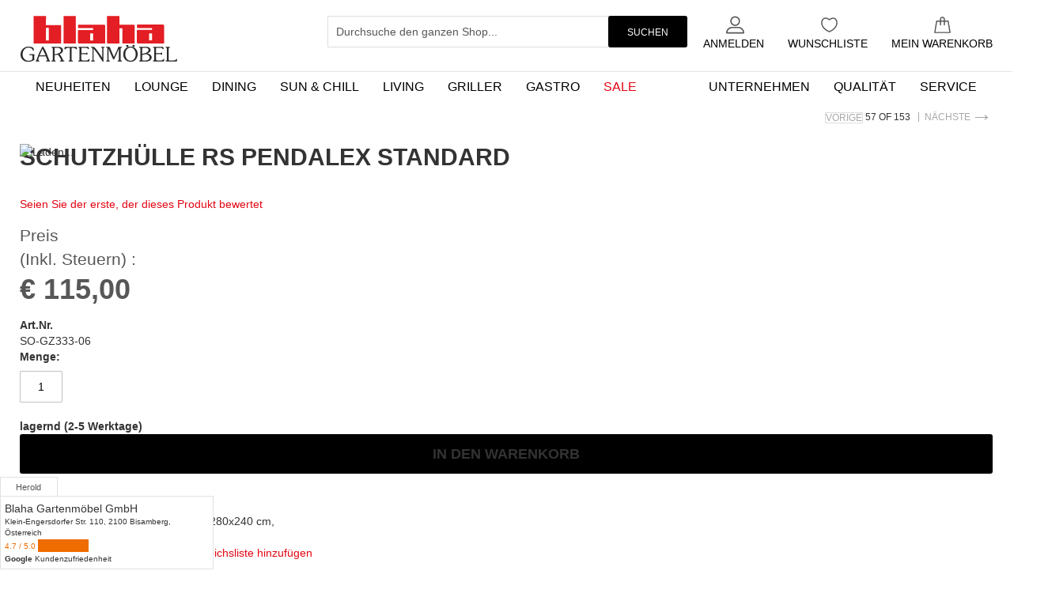

--- FILE ---
content_type: text/html; charset=UTF-8
request_url: https://www.blaha-gartenmoebel.at/schutzhuelle-rs-pendalex-standard.html
body_size: 64052
content:
 <!doctype html><html lang=de><head prefix="og: http://ogp.me/ns# fb: http://ogp.me/ns/fb# product: http://ogp.me/ns/product#"> <meta charset=utf-8 />
<meta name=title content="Schutzhülle RS Pendalex Standard"/>
<meta name=description content="für Pendalex Ø 300 cm, 260x200 cm, 280x240 cm, mit Stab und Reißverschluss"/>
<meta name=keywords content="Schutzhülle RS Pendalex Standard"/>
<meta name=robots content="INDEX,FOLLOW"/>
<meta name=viewport content="width=device-width, initial-scale=1, maximum-scale=1.0, user-scalable=no"/>
<meta name=format-detection content="telephone=no"/>
<title>Schutzhülle RS Pendalex Standard</title>
<link rel=preload as=style media=all . onload="this.onload=null;this.rel='stylesheet'" href="https://www.blaha-gartenmoebel.at/static/version1766431905/_cache/merged/7263810f0a0e08d3d07d9254d90037ed.min.css">
<link rel=preload as=style media="screen and (min-width: 768px)" . onload="this.onload=null;this.rel='stylesheet'" href="https://www.blaha-gartenmoebel.at/static/version1766431905/frontend/BelVG/blaha/de_AT/css/styles-l.min.css">
<link rel=preload as=style media=all . onload="this.onload=null;this.rel='stylesheet'" href="https://www.blaha-gartenmoebel.at/static/version1766431905/frontend/BelVG/blaha/de_AT/css/fonts.min.css">
<link rel=preload as=font crossorigin=anonymous href="https://www.blaha-gartenmoebel.at/static/version1766431905/frontend/BelVG/blaha/de_AT/fonts/opensans/light/opensans-300.woff2"/>
<link rel=preload as=font crossorigin=anonymous href="https://www.blaha-gartenmoebel.at/static/version1766431905/frontend/BelVG/blaha/de_AT/fonts/opensans/regular/opensans-400.woff2"/>
<link rel=preload as=font crossorigin=anonymous href="https://www.blaha-gartenmoebel.at/static/version1766431905/frontend/BelVG/blaha/de_AT/fonts/opensans/semibold/opensans-600.woff2"/>
<link rel=preload as=font crossorigin=anonymous href="https://www.blaha-gartenmoebel.at/static/version1766431905/frontend/BelVG/blaha/de_AT/fonts/opensans/bold/opensans-700.woff2"/>
<link rel=preload as=font crossorigin=anonymous href="https://www.blaha-gartenmoebel.at/static/version1766431905/frontend/BelVG/blaha/de_AT/fonts/Luma-Icons.woff2"/>
<link rel=icon type="image/x-icon" href="https://www.blaha-gartenmoebel.at/media/favicon/stores/1/blaha_favicon_256x256.gif"/>
<link rel="shortcut icon" type="image/x-icon" href="https://www.blaha-gartenmoebel.at/media/favicon/stores/1/blaha_favicon_256x256.gif"/>
<meta name=google-site-verification content=GDg6QN6u0LzFXkMwB912iWNjDXYPR_diVn5z3coYVJk />
<link rel=dns-prefetch href="https://vsb56.tawk.to">
<link rel=dns-prefetch href="https://va.tawk.to">
<link rel=dns-prefetch href="//fonts.googleapis.com">
<link rel=dns-prefetch href="//fonts.gstatic.com">
<link rel=dns-prefetch href="//www.google-analytics.com">
<link rel=dns-prefetch href="//www.googletagmanager.com">
<link rel=dns-prefetch href="//connect.facebook.net">
<link rel=dns-prefetch href="//bam.nr-data.net/">
<link rel=dns-prefetch href="//bam.nr-data.net/">
<link rel=dns-prefetch href="//js-agent.newrelic.com">
<link rel=dns-prefetch href="//ad.doubleclick.net">
<link rel=dns-prefetch href="//googleads.g.doubleclick.net">
<link rel=dns-prefetch href="//stats.g.doubleclick.net">
<link rel=dns-prefetch href="//cm.g.doubleclick.net">
<!-- Google tag (gtag.js) -->
<!-- Google Tag Manager by MagePal --> <!-- End Google Tag Manager by MagePal --> <style type="text/css" data-type=criticalCss>.hide,.mfp-hide{display:none!important}.abs-sidebar-totals .table-caption,.sidebar .subtitle,.cart-summary .block .fieldset.estimate>.legend,.cart-summary .block .fieldset.estimate>.legend+br,.minicart-items .product-item-details .weee[data-label] .label,.page-product-giftcard .fieldset.giftcard>.legend+br,.order-details-items .order-items .order-gift-message .action.close,.multicheckout .block .methods-shipping .item-content .fieldset>.legend+br,.multicheckout .hidden,[class^="multishipping-"] .nav-sections,[class^="multishipping-"] .nav-toggle,.no-display,.cart-totals .table-caption,.opc-block-summary .table-totals .table-caption{display:none}body{overflow-x:hidden;color:#333;font:400 1.4rem/1.42857143 'Roboto',sans-serif;background-color:#fff;margin:0;padding:0}.navigation a{padding:0 15px;font-size:16px;font-weight:400;line-height:40px;display:block;float:none;color:#000!important}.navigation>ul>li.level0>a{height:40px;padding:0 15px;font-size:16px;font-weight:400!important;line-height:40px;display:block;float:none;color:#000!important;background:0 0}.ves-megamenu li.level0>a{font-weight:400!important}.header.content{padding:20px 20px 25px}.mst-searchautocomplete__close{display:none}.block.block-search{margin-bottom:0}.item-ico{height:40px;width:40px;margin:auto}.sections__row{margin:0 -5px;overflow:hidden}.sections__item{margin:0 0 12px;padding:0 6px;float:left;position:relative;width:25%}.toggle-filters-btn{-ms-flex-item-align:end;align-self:flex-end;margin:-21px 0 0}.product-image-container{width:33.33%;margin:-2px;padding:4px}.category-cms,.category-image,.category-description{margin-bottom:20px}body .mana-filter-block .filter-options .filter-options-item{max-width:25%}body .mana-filter-block-above-menu{margin:-15px 0 0}body.catalog-category-view .page-title-wrapper{padding:0 150px 0 0}body.catalog-category-view .page-title-wrapper .page-title{margin:0 0 5px}.swatch-input{left:-1000px;position:absolute;visibility:hidden}.magnify-hidden{display:none}.wrapper-myaccount a{min-width:100px;padding:25px 0 0;position:relative;display:inline-block;text-decoration:none;text-align:center;text-transform:uppercase;font-size:14px;color:#000}.wrapper-myaccount a svg{width:23px;height:23px;margin:0 0 0 -11px;position:absolute;top:0;left:50%;fill:#575656}.left-ico-block i{position:absolute;width:16px;height:16px;left:0;top:2px;display:block}.wrapper-myaccount{float:right}@media all and (min-width:767px){.navigation .ves-megamenu.menu-hover .dropdown>.dropdown-menu{top:-1000px!important}.navigation .ves-megamenu.menu-hover .dropdown:hover>.dropdown-menu{-webkit-transition-delay:.2s;transition-delay:.2s;top:35px!important}}@media all and (max-width:767px){.adv-item{flex-direction:row;width:-webkit-max-content;width:-moz-max-content;width:max-content;margin:0 auto;display:flex}.adv-item h4{margin:0}.adv-item .item-ico{height:100%;margin:0 15px 0 0}.filter-options{display:none}.product-image-container{display:inline-block;max-width:100%;width:50%;padding:7px;margin:-4px}body .mana-filter-block-above-menu{margin:0;flex-direction:column;display:flex}.toggle-filters-btn{margin:0 0 10px;-webkit-box-pack:center;-ms-flex-pack:center;justify-content:center;text-align:center;-ms-flex-item-align:center;align-self:center;user-select:none;text-decoration:underline;font-weight:700}body.catalog-category-view .page-title-wrapper{padding:0}.category-image img{border:0;height:auto;width:auto;max-width:100%;display:block}}main,header,nav{display:block}nav ul{list-style:none none}img{border:0;height:auto;max-width:100%}svg:not(:root){overflow:hidden}html{font-size:62.5%;-webkit-text-size-adjust:100%;-ms-text-size-adjust:100%;font-size-adjust:100%}p{margin:0 0 20px}b,strong{font-weight:700}i{font-style:italic}h1{line-height:1.1;margin:20px 0 30px;text-transform:uppercase;font-size:30px;font-weight:700;text-transform:uppercase}h2{font-weight:300;line-height:1.1;font-size:2.6rem;margin-top:2.5rem;margin-bottom:2rem}a{color:#006bb4;text-decoration:none}a:visited{color:#006bb4;text-decoration:none}ul,ol{margin-top:0;margin-bottom:2.5rem}ul>li,ol>li{margin-top:0;margin-bottom:1rem}ol ol{margin-bottom:0}button{background:#eee none;border:1px solid #ccc;color:#333;display:inline-block;font:600 1.4rem/1.6rem 'Open Sans','Helvetica Neue',Helvetica,Arial,sans-serif;margin:0;padding:7px 15px;box-sizing:border-box;vertical-align:middle}button::-moz-focus-inner{padding:0;border:0}input[type="text"],input[type="password"],input[type="email"]{background:#fff;background-clip:padding-box;border:1px solid #c2c2c2;border-radius:1px;font:14px/1.42857143 'Open Sans','Helvetica Neue',Helvetica,Arial,sans-serif;height:32px;padding:0 9px;vertical-align:baseline;width:100%;box-sizing:border-box;height:40px}input[type="text"]::-moz-placeholder,input[type="password"]::-moz-placeholder,input[type="email"]::-moz-placeholder{color:#575757}input[type="text"]::-webkit-input-placeholder,input[type="password"]::-webkit-input-placeholder,input[type="email"]::-webkit-input-placeholder{color:#575757}input[type="text"]:-ms-input-placeholder,input[type="password"]:-ms-input-placeholder,input[type="email"]:-ms-input-placeholder{color:#575757}select{background-clip:padding-box;border:1px solid #ccc;border-radius:1px;font:14px/1.42857143 'Open Sans','Helvetica Neue',Helvetica,Arial,sans-serif;height:32px;padding:4px 25px 5px 10px;vertical-align:baseline;width:100%;box-sizing:border-box;-webkit-appearance:none;-moz-appearance:none;-ms-appearance:none;appearance:none;background-size:30px 60px;text-indent:.01em;text-overflow:''}input[type="checkbox"]{position:relative;top:2px;width:20px;height:20px;margin:0 5px 5px 0;vertical-align:middle}input[type="submit"]{-webkit-appearance:button}input::-moz-focus-inner{border:0;padding:0}.product-items{margin:0;padding:0;list-style:none none;font-size:0;letter-spacing:-1px;line-height:0}.product-items>li{margin:0}.block-compare .action.primary{border-radius:3px;background:#eee;border:1px solid #ccc;color:#333}.block-compare .action.primary:not(:focus){box-shadow:inset 0 1px 0 0 #fff , inset 0 -1px 0 0 rgba(204,204,204,.3)}.actions-toolbar>.primary .action,.actions-toolbar>.secondary .action{width:100%;margin-bottom:10px}.block{margin-bottom:40px}.sidebar .product-items .action.delete,.sidebar .block-compare .action.delete,.block-compare .action.delete{display:inline-block;text-decoration:none}.sidebar .product-items .action.delete>span,.sidebar .block-compare .action.delete>span,.block-compare .action.delete>span{border:0;clip:rect(0,0,0,0);height:1px;margin:-1px;overflow:hidden;padding:0;position:absolute;width:1px}.product-item-name,.product.name a{font-weight:400}.product-item-name>a{color:#333;text-decoration:none}.product-item-name>a:visited{color:#333;text-decoration:underline}.toolbar:before,.toolbar:after,.header.content:before,.header.content:after{content:'';display:table}.toolbar:after,.header.content:after{clear:both}.columns .column.main,.columns .sidebar-main,.columns .sidebar-additional,.product-item,.search-autocomplete{box-sizing:border-box}.product-item-actions .actions-secondary>.action,.product-item .action.towishlist{color:#666;font-weight:600;letter-spacing:.05em;text-transform:uppercase;display:inline-block;text-decoration:none}.sidebar .subtitle,.no-display{display:none}.block-compare .counter{color:#6d6d6d;font-size:1.2rem;white-space:nowrap}.block-compare .counter:before{content:'('}.block-compare .counter:after{content:')'}.block-compare .block-title{margin:0 0 20px}.items{margin:0;padding:0;list-style:none none}.columns{display:-webkit-flex;display:-ms-flexbox;display:flex;-webkit-flex-wrap:wrap;flex-wrap:wrap;box-sizing:border-box}.columns:after{clear:both;content:' ';display:block;height:0;overflow:hidden;visibility:hidden}.columns .column.main{padding-bottom:40px;-webkit-flex-basis:100%;flex-basis:100%;-webkit-flex-grow:1;flex-grow:1;-ms-flex-order:1;-webkit-order:1;order:1;width:100%}.columns .sidebar-main{-webkit-flex-grow:1;flex-grow:1;-webkit-flex-basis:100%;flex-basis:100%;-ms-flex-order:1;-webkit-order:1;order:1}.columns .sidebar-additional{-webkit-flex-grow:1;flex-grow:1;-webkit-flex-basis:100%;flex-basis:100%;-ms-flex-order:2;-webkit-order:2;order:2}.nav-sections{background:0 0}.nav-toggle{z-index:14;display:inline-block;text-decoration:none;display:block;left:15px;position:absolute;top:15px}.nav-toggle>span{border:0;clip:rect(0,0,0,0);height:1px;margin:-1px;overflow:hidden;padding:0;position:absolute;width:1px}.fieldset{border:0;margin:0 0 40px;padding:0;letter-spacing:-.31em}.fieldset>*{letter-spacing:normal}.fieldset:last-child{margin-bottom:20px}.fieldset>.field{margin:0 0 20px}.fieldset>.field>.label{margin:0 0 8px;display:inline-block;font-weight:600}.fieldset>.field:last-child{margin-bottom:0}.fieldset>.field.required>.label:after{content:'*';color:#e02b27;font-size:1.2rem;margin:0 0 0 5px}.fieldset>.field.choice .label{display:inline;font-weight:400;margin:0}select::-ms-expand{display:none}button,a.action.primary{border-radius:3px}button:not(.primary){box-shadow:inset 0 1px 0 0 #fff , inset 0 -1px 0 0 rgba(204,204,204,.3)}a.action.primary{display:inline-block;text-decoration:none}.action.primary{background:#000 none;box-sizing:border-box;text-align:center;text-transform:uppercase;text-align:center;text-transform:uppercase;background:#000;padding:0 10px;text-align:center;text-transform:uppercase;border:none;border-radius:3px;background:#000}.actions-toolbar>.primary,.actions-toolbar>.secondary{margin-bottom:10px;text-align:center}.actions-toolbar>.primary .action:last-child,.actions-toolbar>.secondary .action:last-child{margin-bottom:0}.actions-toolbar>.primary:last-child,.actions-toolbar>.secondary:last-child{margin-bottom:0}.actions-toolbar>.secondary .action.back{display:none}.breadcrumbs{margin:10px auto 10px auto!important;min-height:17px}.breadcrumbs .items{font-size:1.2rem;color:#707070;margin:0;padding:0;list-style:none none}.breadcrumbs .items>li{display:inline-block;vertical-align:top}.breadcrumbs .item{margin:0}.breadcrumbs a{color:#006bb4;text-decoration:none;text-transform:uppercase}.breadcrumbs a:visited{color:#006bb4;text-decoration:none}.breadcrumbs strong{font-weight:400;color:#000}.breadcrumbs .item:not(:last-child){display:inline-block;text-decoration:none}#mana-please-wait{position:absolute;color:#d85909;font-size:1.1em;text-align:center;z-index:20000}#mana-please-wait p{background:rgba(255,255,255,.9) 0;top:45%;left:50%;width:120px;margin-left:-120px;padding:15px 60px;background:rgba(255,255,255,.9);border:2px solid #39c;color:#39c;text-align:center;z-index:20100;-moz-box-sizing:content-box;-webkit-box-sizing:content-box;box-sizing:content-box;-ms-box-sizing:content-box}#mana-please-wait p img{margin:10px auto 0}.clearfix{*zoom:1}.clearfix:before,.clearfix:after{display:table;content:"";line-height:0}.clearfix:after{content:'';display:block;height:0;visibility:hidden;clear:both}.cataloglabel.cataloglabel-product-top-label{top:0;left:0;display:table;position:absolute;top:0;left:0;text-align:center;z-index:10}.cataloglabel.cataloglabel-product-top-label>span{color:#fff;display:table-cell;vertical-align:middle;line-height:14px;padding:10px;white-space:pre-wrap;white-space:-moz-pre-wrap;white-space:-pre-wrap;white-space:-o-pre-wrap;word-wrap:break-word}.cataloglabel.position-TL{top:0;left:0;top:0;left:0;position:absolute;z-index:1000}.product-item-info a{position:relative;display:block;position:relative;display:block}.mana-filter-block{position:relative}.mana-filter-block-above-menu .filter-options{position:relative;margin:0 -2px;padding:0 0 20px;display:flex;justify-content:center;align-items:stretch;align-content:stretch;border-bottom:1px solid #e0e0e0}.mana-filter-block-above-menu .filter-options-item{display:inline-block;padding:10px;border-bottom:0;position:relative}.mana-filter-block-above-menu .filter-options-title{border-bottom:0;padding:0 0 0 20px}.mana-filter-block-above-menu .filter-options-title:after{content:''}.mana-filter-block-above-menu .filter-options-item:first-child{margin-left:0}.mana-filter-block-above-menu .filter-options-content{display:none;margin:0;padding:10px}.mana-filter-block-above-menu .filter-options-content .item{margin:0 auto;padding:5px}#search_autocomplete,.search-autocomplete{display:none!important;height:0!important;overflow:hidden!important}.block-search{width:100%;position:relative;top:unset;right:unset!important;margin-right:20px;z-index:10000;width:100%;max-width:37%;z-index:5}.swatch-attribute-options{margin:15px}.swatch-option{float:left;height:20px;max-width:100%;min-width:30px;overflow:hidden;position:relative;text-align:center;text-overflow:ellipsis;height:30px;margin:3px;padding:1px;border:2px solid #eee;background-size:100%!important}.swatch-option-link-layered{margin:0 0 0 0!important;padding:0 0 0 0!important;position:relative}.price-container.weee:before{display:none}.products{margin:30px 0}.product-item{font-size:1.4rem;line-height:normal;letter-spacing:normal;vertical-align:top}.products-grid .product-item{display:inline-block;margin-left:2%;width:calc((100% - 2%)/2)}.product-item:nth-child(2n+1){margin-left:0}.product-item-name{-moz-hyphens:auto;-ms-hyphens:auto;-webkit-hyphens:auto;display:block;hyphens:auto;margin:5px 0;word-wrap:break-word}.product-item-info{max-width:100%;width:152px;position:relative;position:relative;position:relative}.page-products .product-item-info{width:240px}.product-item-actions{font-size:0}.product-item-actions>*{font-size:1.4rem}.product-item-actions .actions-secondary{display:inline-block;font-size:1.4rem;vertical-align:middle}.product-item-actions .actions-secondary>.action{line-height:35px;text-align:center;width:35px}.product-item-actions .actions-secondary>.action:before{margin:0}.product-item-actions .actions-primary{display:inline-block}.product-item .price-box{margin:10px 0 25px}.product-item .price-box .price{font-weight:700;white-space:nowrap}.product-item .price-box .price-label{color:#666;font-size:12px}.product-item .old-price{margin:5px 0}.product-item .old-price .price{font-weight:400}.product-item .tocompare:before{content:'\e61e'}.product-item .tocart{font-size:1.3rem;border-radius:0;line-height:1;padding-bottom:10px;padding-top:10px;white-space:nowrap}.column.main .product-items{margin-left:0}.column.main .product-item{padding-left:0}.price-container .price{font-size:1.4rem}.page-products .columns{padding-top:60px;position:relative;z-index:1}.toolbar{margin-bottom:30px;text-align:center}.toolbar select{background-color:#fff;box-shadow:none;border:2px solid #e1e1e1;border-radius:0;font-size:14px;vertical-align:middle}.toolbar .sorter-action{position:relative;top:-2px}.toolbar-products{background-color:transparent;display:-webkit-box;display:-ms-flexbox;display:flex;-webkit-box-align:center;-ms-flex-align:center;align-items:center;-webkit-box-pack:justify;-ms-flex-pack:justify;justify-content:space-between;margin:0;padding:15px 0;border-bottom:1px solid #e0e0e0;border-top:1px solid #e0e0e0}.sorter{float:right}.page-products .sorter{position:absolute;right:10px;top:0;z-index:1}.sorter-options{margin:0 5px 0 7px;width:auto}.sorter-action{display:inline-block;text-decoration:none}.sorter-action>span{border:0;clip:rect(0,0,0,0);height:1px;margin:-1px;overflow:hidden;padding:0;position:absolute;width:1px}.modes{display:none}.old-price{color:#666}.product-image-container{display:inline-block;max-width:100%}.product-image-wrapper{display:block;height:0;overflow:hidden;position:relative;z-index:1}.product-image-photo{bottom:0;display:block;height:auto;left:0;margin:auto;max-width:100%;position:absolute;right:0;top:0}.sidebar .product-items .product-item{margin-bottom:20px;position:relative}.sidebar .product-items .product-item-info{position:relative;width:auto}.sidebar .product-items .product-item-info .product-item-photo{left:0;position:absolute;top:0}.sidebar .product-items .product-item-name{margin-top:0}.sidebar .product-items .product-item-details{margin:0 0 0 85px}.sidebar .product-items .product-item-actions{display:block;margin-top:10px}.sidebar .product-items .action.delete{position:absolute;right:0;top:0}.sidebar .block-compare .action.delete{right:initial}.sidebar .action.tocart{border-radius:0}.sidebar .product-items-names .product-item{display:flex;margin-bottom:10px}.sidebar .product-items-names .product-item-name{margin:0}.block-compare .product-item .product-item-name{margin-left:22px}.block-compare .action.delete{left:0;position:absolute;top:0}.block-compare .actions-toolbar{margin:17px 0 0}.block-search .block-title{display:none}.block-search .block-content{margin-bottom:0}.block-search .label{text-decoration:none;display:inline-block;float:right}.block-search .label>span{border:0;clip:rect(0,0,0,0);height:1px;margin:-1px;overflow:hidden;padding:0;position:absolute;width:1px}.block-search .action.search{width:100px;height:40px;right:0;top:0;z-index:2;color:#fff;background:#000;border-radius:3px;cursor:pointer;pointer-events:auto;opacity:.5}.block-search .control{border-top:1px solid #ccc;clear:both;margin:0 -15px -1px;padding:0}.block-search input{z-index:1;left:-300%;width:100%;height:40px;left:0;z-index:1;width:100%;height:40px;position:relative;left:0;z-index:1;width:100%;height:40px;position:relative;left:0}.block-search .nested{display:none}.search-autocomplete{display:none;margin-top:-15px;overflow:hidden;position:absolute;z-index:3}.minicart-wrapper{display:inline-block;position:relative;float:right;margin:0 0 0 30px}.minicart-wrapper:before,.minicart-wrapper:after{content:'';display:table}.minicart-wrapper:after{clear:both}.minicart-wrapper .action.showcart{display:inline-block;text-decoration:none;white-space:nowrap;min-width:70px;padding:27px 0 0;position:relative;text-align:center;text-transform:uppercase;font-size:14px;line-height:1;color:#000}.minicart-wrapper .block-minicart{margin:4px 0 0;list-style:none none;background:#fff;min-width:100%;width:320px;z-index:101;box-sizing:border-box;display:none;position:absolute;top:100%;right:-10px;right:0;right:0;z-index:102;right:0;box-shadow:0 0 10px rgba(0,0,0,.1);z-index:102}.minicart-wrapper .block-minicart:before,.minicart-wrapper .block-minicart:after{border-bottom:solid;content:'';display:block;height:0;position:absolute;width:0}.minicart-wrapper .block-minicart:before{border:6px solid;border-color:transparent transparent #fff;z-index:99;right:12px;top:-12px}.minicart-wrapper .block-minicart:after{border:7px solid;z-index:98;right:11px;top:-14px;border-color:transparent transparent #e9e9e9}.minicart-wrapper .action.showcart .counter.qty{background:#ff5501;color:#fff;height:24px;line-height:24px;border-radius:2px;display:inline-block;margin:3px 0 0;min-width:18px;overflow:hidden;padding:0 3px;text-align:center;white-space:normal}.minicart-wrapper .action.showcart .counter.qty.empty{display:none;display:none!important;display:none!important}.minicart-wrapper .action.showcart .counter-number{text-shadow:0 0 7px #000}.column.main .block:last-child{margin-bottom:0}.field.password .control{display:-webkit-flex;display:-ms-flexbox;display:flex;-webkit-flex-direction:column;-ms-flex-direction:column;flex-direction:column}.field.password .control .input-text{-ms-flex-order:0;-webkit-order:0;order:0;z-index:2}.filter-options{display:none;margin:0}.filter-options-item{border-bottom:1px solid #ccc;padding-bottom:10px}.filter-options-title{font-weight:600;margin:0;overflow:hidden;padding:10px 40px 0 10px;position:relative;text-transform:uppercase;word-break:break-all;z-index:1;display:block;text-decoration:none}.filter-options-content{margin:0;padding:10px}.filter-options-content .item{line-height:1.5em;margin:10px 0}.filter-options-content a{color:#494949;margin-left:-5px;margin-right:-5px;padding-left:5px;padding-right:7px}.filter-options-content .count{color:#757575;font-weight:300;padding-left:5px;padding-right:5px}.filter-options-content .count:before{content:'('}.filter-options-content .count:after{content:')'}.page-wrapper{min-height:100vh;display:-webkit-flex;display:-ms-flexbox;display:flex;-webkit-flex-direction:column;-ms-flex-direction:column;flex-direction:column}.page-main{-webkit-flex-grow:1;flex-grow:1;clear:both;clear:both}.page-header{border-bottom:1px solid #ccc;margin-bottom:20px}.page-header .wrapper-myaccount a svg{width:23px;height:23px;margin:0 0 0 -11px;position:absolute;top:0;left:50%;fill:#575656}body .ves-menu .navigation>ul>li.level0{background:0 0}.header.content{padding:20px 20px 25px;position:relative;position:relative;position:relative;position:relative}.logo{float:left;margin:0 0 10px 40px;max-width:50%;position:relative;z-index:5}.logo img{display:block}.message.global p{margin:0}.message.global.noscript{padding:12px 20px 12px 25px;display:block;font-size:1.3rem;background:#ffee9c;border-color:#d6ca8e;color:#333;margin:0}.product-item .action.towishlist:before{content:'\e600'}.block-wishlist .product-item-name{margin-right:25px}@media only screen and (max-width:767px){.navigation,.breadcrumbs,.header.content,.page-main{padding-left:15px;padding-right:15px}.navigation{padding:0;box-sizing:border-box}.nav-sections{-webkit-overflow-scrolling:touch;height:100%;left:-80%;left:calc(-1*(100% - 54px));overflow:auto;position:fixed;top:0;width:80%;width:calc(100% - 54px)}.nav-sections-items{position:relative;z-index:1}.nav-sections-items:before,.nav-sections-items:after{content:'';display:table}.nav-sections-items:after{clear:both}.nav-sections-item-title{background:#e3e3e3;border:solid #d7d7d7;border-width:0 0 1px 1px;box-sizing:border-box;float:left;height:71px;padding-top:24px;text-align:center;width:33.33%}.nav-sections-item-content{box-sizing:border-box;float:right;margin-left:-100%;margin-top:71px;width:100%;padding:25px 0}.nav-sections-item-content:before,.nav-sections-item-content:after{content:'';display:table}.nav-sections-item-content:after{clear:both}.navigation ul{margin:0;padding:0}.navigation li{margin:0}.navigation a{display:block;padding:10px 0 10px 15px;color:#575757;text-decoration:none}.navigation .level0{border-top:1px solid #d1d1d1;font-size:1.6rem}.navigation li.level0:last-child{border-bottom:1px solid #d1d1d1}.navigation .submenu:not(:first-child){font-weight:400;line-height:1.3;left:auto!important;overflow-x:hidden;padding:0;position:relative;top:auto!important}.navigation .submenu:not(:first-child) .active>a{border-color:#ff5501;border-style:solid;border-width:0 0 0 8px;color:#333;padding-left:7px}.navigation .submenu:not(:first-child) .level1.active>a{padding-left:7px}.breadcrumbs{display:none}[class*="block-compare"]{display:none}.block-search{margin-top:10px}.minicart-wrapper{margin-top:10px}.filter-options-content{padding:5px 10px}.page-with-filter .columns .sidebar-main{-ms-flex-order:0;-webkit-order:0;order:0}.logo{margin-bottom:13px;margin-top:4px}}@media only screen and (max-width:639px){.toolbar-products{margin-bottom:0}}@media only screen and (max-width:479px){.minicart-wrapper .block-minicart{width:290px}}@media all and (min-width:640px){.products-grid .product-item-info:not(:hover):not(.active) .product-item-inner{border:0;clip:rect(0,0,0,0);height:1px;margin:-1px;overflow:hidden;padding:0;position:absolute;width:1px}.products-grid .product-item-inner{background:#fff;box-shadow:3px 4px 4px 0 rgba(0,0,0,.3);border:1px solid #bbb;border-top:0;left:0;margin:10px 0 0 -1px;padding:0 9px 9px;position:absolute;right:-1px;z-index:2}.product-item-actions{display:block}.product-item-actions .actions-primary+.actions-secondary{display:inline-block;vertical-align:middle}.product-item-actions .actions-primary+.actions-secondary>.action{line-height:35px;text-align:center;width:35px}.product-item-actions .actions-primary+.actions-secondary>.action:last-child{margin-right:0}.product-item-actions .actions-primary{display:inline-block}.page-products .products-grid .product-item-inner:before{background:#fff;content:'';height:3px;left:0;position:absolute;top:-2px;width:100%;z-index:1}.page-products .product-item-actions{position:relative;z-index:1}.products-grid .product-item{margin-bottom:20px;width:33.33333333%}.page-products .products-grid .product-item{margin-left:0;width:calc((100% - 4%)/3)}.page-products .products-grid .product-item:nth-child(3n+1){margin-left:0}}*{box-sizing:border-box}a,a:visited{color:#e30613}.actions-toolbar a{color:#000}@-moz-document url-prefix(){input[type=checkbox]{width:auto;height:auto;width:auto;height:auto;margin:5px 5px 5px 0}input[type=checkbox]{width:auto;height:auto;margin:5px 5px 5px 0}}.above-header-bl{font-size:12px;font-weight:300;text-transform:uppercase;text-align:center;background:#575656;color:#fff}.above-header-bl .container{position:relative}.above-header__content{padding:12px 0;position:relative;z-index:1;line-height:1}.above-header__close{width:14px;height:14px;position:absolute;top:50%;-webkit-transform:translateY(-50%);-ms-transform:translateY(-50%);transform:translateY(-50%);right:20px;z-index:2}.above-header__close:before,.above-header__close:after{content:"";width:16px;height:2px;position:absolute;top:6px;left:-1px;background:#fff}.above-header__close:before{webkit-transform:rotate(45deg);transform:rotate(45deg)}.above-header__close:after{webkit-transform:rotate(-45deg);transform:rotate(-45deg)}.actions-toolbar .primary button.action{height:50px;padding:0 20px;display:inline-block;font-size:14px;line-height:50px;background:#ab1919;color:#fff;border:none;box-shadow:none}.block-customer-login .extra-links-wrap{text-align:center;margin:15px 0 0}.block-customer-login .extra-links-wrap a{color:#e30613!important}.autorization-wrapper{float:right;position:relative}.autorization-wrapper a.showquicklogin{min-width:70px;padding:28px 0 0;position:relative;display:inline-block;text-decoration:none;text-align:center;text-transform:uppercase;font-size:14px;line-height:1;color:#000}.autorization-wrapper a.showquicklogin svg{width:23px;height:23px;margin:0 0 0 -10px;position:absolute;top:0;left:50%;fill:#575656}.autorization-wrapper #quick-container{background:#fff;margin:7px 0 0;padding:0;position:absolute;right:-240px;top:100%;z-index:103;border:1px solid #e9e9e9;background:#fff;box-shadow:0 0 10px rgba(0,0,0,.1)}.autorization-wrapper #quick-container>.block{margin:0;padding:20px 30px}.autorization-wrapper #quick-container>.block.block-new-customer{padding:20px 30px 30px}.autorization-wrapper #quick-container>.block-new-customer{border-top:1px solid #e9e9e9}.autorization-wrapper #quick-container .block .block-title{margin:0 0 15px;font-size:20px;font-weight:700;line-height:1.2;text-transform:uppercase}.autorization-wrapper #quick-container .block .fieldset>.field{margin:0 0 15px}.autorization-wrapper #quick-container .block .actions-toolbar .primary,.autorization-wrapper #quick-container .block .actions-toolbar .secondary{display:block;float:none}.autorization-wrapper #quick-container .block .actions-toolbar .primary button.action,.autorization-wrapper #quick-container .block.block-new-customer .actions-toolbar .primary a.action{width:100%;height:50px;margin:0;display:block;font-size:12px;line-height:50px;background:#ab1919}.autorization-wrapper #quick-container .block.block-new-customer .actions-toolbar .primary a.action{color:#000;background:#fff;border:1px solid #000}.autorization-wrapper #quick-container .block .actions-toolbar .secondary a.action{margin:15px 0 0;text-decoration:none;color:#686868}.autorization-wrapper #quick-container .block input[type="email"],.autorization-wrapper #quick-container .block input[type="password"]{height:50px;font-size:12px;border:1px solid #e9e9e9}.autorization-wrapper #quick-container:after{content:'';display:block;height:0;position:absolute;width:0;border:7px solid;z-index:98;top:-14px;right:269px;border-color:transparent transparent #e9e9e9}.autorization-wrapper #quick-container:before{content:'';display:block;height:0;position:absolute;width:0;border:6px solid;border-color:transparent transparent #fff;z-index:99;top:-12px;right:270px}.block-search .label,.block-search .nested{display:none}.block-search .action.search:before{display:none}.block-search .action.search>span{width:100%;height:40px;position:static;text-transform:uppercase;text-align:center;width:100%;height:40px;margin:0;padding:0 10px;position:static;font-size:12px;font-weight:300;text-transform:uppercase;text-align:center}.clearfix:after,.header.content:after{content:'';display:table;clear:both}.header.content .logo{margin:0;position:absolute;top:20px;left:20px}.header.content .logo img{width:200px}#login-form .account-social-login{margin-bottom:0}.social-btn-actions-toolbar{display:inline-block!important;vertical-align:bottom}.social-btn .btn-social{text-decoration:none;font-weight:400;vertical-align:middle;touch-action:manipulation;background:#fff none;border-radius:5px;padding:0;display:-webkit-box;display:-ms-flexbox;display:flex;-webkit-box-align:center;-ms-flex-align:center;align-items:center;height:40px;-webkit-box-shadow:none;box-shadow:none;overflow:hidden;color:#000;border:1px solid rgba(214,214,214,.32);border-bottom:2px solid #c1c1c1;font-size:14px}.social-btn .btn-social>.fa{line-height:1em;border-radius:5px 0 0 5px;position:relative;text-align:center;font-size:1.25em;width:40px;height:40px;display:-webkit-box;display:-ms-flexbox;display:flex;-webkit-box-align:center;-ms-flex-align:center;align-items:center;-webkit-box-pack:center;-ms-flex-pack:center;justify-content:center;float:none;border:0;margin:0 6px 0 -2px}.social-btn .btn-social>.fa:before{margin:3px 0 0}.btn-google .fa:before{display:none}.btn-google .fa{background-size:103%;width:40px;height:40px}.btn-facebook>.fa{color:#3b5998}.btn-amazon .fa{color:#f90}.left-menu__list li .toggle-children:after{font:400 10px/1 fontawesome;width:initial;height:initial;display:inline-block;vertical-align:middle;color:#575656}.left-menu-bl{margin:0 0 20px;padding:15px 0 0;border-top:1px solid #e0e0e0}.left-menu__list{margin:15px 0 0 15px}.left-menu__list a{display:inline-block;vertical-align:middle;text-decoration:none;color:#575656}.left-menu__list li.current>a,.left-menu__list li.has-active>a{font-weight:700;color:#000}.left-menu__list li.parent .toggle-children:after{font:400 10px/1 fontawesome;content:'\f067';width:initial;height:initial;margin:0 0 2px -3px;padding:5px 6px;display:inline-block;vertical-align:middle;color:#575656}.left-menu__list li>ol{display:none}.left-menu__list li.has-active>ol{display:block}.left-menu__list>ol{margin:0;padding:0;list-style:none}.left-menu__list>ol>li{margin:0 0 10px;padding:0}.left-menu__list>ol>li>ol{margin:10px 0 10px 10px}.left-menu__list>ol>li>ol ol{margin:10px 0 10px 10px}.mana-filter-block>strong{display:none}.mana-filter-block .filter-options:after{content:"";display:table;clear:both}.mana-filter-block .filter-options .filter-options-item{position:relative}.mana-filter-block .filter-options .filter-options-item .filter-options-content{max-width:100%!important;margin:0;position:absolute;left:0;right:0;top:38px;z-index:99;border:2px solid #a3a3a3;border-top:0;background:#fff;display:block;visibility:hidden;opacity:0}.mana-filter-block .filter-options .filter-options-item .filter-options-content:before{content:'';height:1px;position:absolute;top:0;left:0;right:0;background:#e6e6e6}.mana-filter-block .filter-options .filter-options-item .filter-options-content .item{margin:0;padding:0;font-size:14px;font-weight:300}.mana-filter-block .filter-options .filter-options-item .filter-options-content .item a{margin:0;padding:10px 5px 10px 15px;display:block;color:#575656;text-decoration:none;text-transform:capitalize}.mana-filter-block .filter-options .filter-options-item .filter-options-title{height:40px;padding:0 20px;font-size:14px;font-weight:300;line-height:36px;text-align:center;border:2px solid #e1e1e1;color:#575656;background:0 0;position:relative}.mana-filter-block .filter-options .filter-options-item .filter-options-title:after{font:10px/1 fontawesome;content:'\f067';width:initial;height:initial;margin:0;display:block;vertical-align:middle;position:absolute;top:50%;right:10px;-webkit-transform:translateY(-50%);-ms-transform:translateY(-50%);transform:translateY(-50%)}.mana-filter-block-above-menu .filter-options .filter-options-item{padding:0 2px;flex-grow:1}.mana-filter-block-above-menu .filter-options .filter-options-item .filter-options-content{left:2px;right:2px}.minicart-wrapper .action.showcart svg{width:23px;height:23px;margin:0 0 0 -11px;position:absolute;top:0;left:50%;fill:#575656}body .minicart-wrapper .action.showcart .counter.qty{vertical-align:middle;position:absolute;top:0;left:53%;background:red;display:flex!important;padding:0;border-radius:50%;min-width:20px;min-height:20px;align-items:center;justify-content:center;color:#fff;font-weight:700}.minicart-wrapper .action.showcart .counter .counter-number{font-size:14px}.minicart-wrapper .action.showcart .text{font-size:14px;text-transform:uppercase;vertical-align:middle}.navigation{background:none 0 0}.navigation:after{content:'';clear:both;display:table}.navigation>ul{width:auto;padding:0;position:relative;float:none;display:block}.navigation .ves-megamenu{background:none 0 0}.navigation>ul>li.level0{margin:0;padding:0 0 15px;position:relative!important}.navigation>ul>li.level0:nth-child(7),.navigation>ul>li.level0:nth-child(8){float:none!important}.navigation>ul>li.level0.full-width{position:static!important}.navigation>ul>li.level0>a{color:#000!important;padding:0 15px;line-height:40px;display:block;float:none;color:#000!important;background:0 0}.left-menu .navigation>ul>li.level0:last-child>a{color:#e30613!important;background:0 0}.navigation>ul>li.level0>.submenu{padding:25px 25px 10px 25px!important;top:40px!important;left:0!important;overflow:hidden}.navigation>ul>li.level0.full-width>.submenu{width:100%;left:0!important}.navigation>ul>li.level0 .level1.nav-dropdown>.row{width:50%;margin:0 0 10px;padding:0 10px;float:left}.navigation>ul>li.level0.full-width .level1.nav-dropdown>.row{width:100%;padding:0;float:none;overflow:hidden}.navigation>ul>li.level0 .level1.nav-dropdown>.row:nth-child(2n+1){clear:left}.navigation>ul>li.level0 .level1.nav-dropdown>.row .mega-col-level-1,.navigation>ul>li.level0 .level1.nav-dropdown>.row .mega-col-level-2{padding:0}.navigation>ul>li.level0.full-width .level1.nav-dropdown>.row .mega-col-level-1{padding:0 5px}.navigation>ul>li.level0 .level1.nav-dropdown>.row .mega-col-level-1 .level1>a{padding:0 0 0 0!important;line-height:1.2!important;text-transform:uppercase;color:#000!important}.navigation>ul>li.level0 .level1.nav-dropdown>.row .mega-col-level-1 .level1>.dropdown-menu{margin:0 0 0 0!important;padding:0 0 0 0!important;box-shadow:none!important;box-shadow:none!important}.navigation>ul>li.level0 .level1.nav-dropdown>.row .mega-col-level-1 .level2>a{margin:0 0 5px 0!important;padding:0 0 0 0!important;background:0 0!important;color:#000!important}.navigation>ul>li.level0 .level1.nav-dropdown>.row .mega-col-level-1 .level2 .dropdown-menu{display:none!important}.navigation .submenu:not(:first-child) .active>a{border:none}.ves-megamenu.menu-hover .dropdown>.dropdown-menu{display:none}.product-item-info .price-box span[data-price-type="oldPrice"] .price:after{content:'';position:absolute;left:0;top:43%;right:0;border-top:2px solid #343334;-webkit-transform:rotate(-16deg);-moz-transform:rotate(-16deg);-ms-transform:rotate(-16deg);-o-transform:rotate(-16deg);transform:rotate(-16deg)}.page-layout-2columns-left .sidebar-main{width:25.5%}.products-grid .product-item-info{padding:10px;border:1px solid transparent}.products-grid .product-item-info .labels-bl{position:absolute;top:0;left:0;z-index:1}.products-grid .product-item-info .cataloglabel{margin:0 0 10px;padding:5px 7px;position:static;display:block;text-transform:uppercase;background:#fff!important;border:2px solid #e02a2a;z-index:1!important}.products-grid .product-item-info .cataloglabel.cataloglabel-product-top-label{z-index:2!important;text-align:center}.products-grid .product-item-info .cataloglabel.cataloglabel-product-top-label>span{display:block;line-height:1;display:block;padding:0;font-size:10px;line-height:1;color:#e02a2a}.toolbar-total-amount{float:left;margin:0 30px}.cataloglabel.cataloglabel-product-top-label.label-num-4{border-color:#000!important}.cataloglabel.cataloglabel-product-top-label.label-num-4>span{color:#000!important}.product-item-info .actions-secondary{width:20px;position:absolute;top:10px;right:10px;z-index:2;display:none}.product-item-info .actions-secondary .tocompare,.product-item-info .actions-secondary .towishlist{color:#e3e3e3}.product-item-info .actions-secondary .towishlist{margin:0 0 5px}.product-item-info .actions-secondary .tocompare span,.product-item-info .actions-secondary .towishlist span{display:none}.product-item-info .product-item-dop-images{text-align:center;display:none}.product-item-info .product-item-name{margin:5px 0;font-size:14px;font-weight:700;line-height:1;text-align:center;text-transform:uppercase}.product-item-info .product-item-name a{font-weight:700}.product-item-info .price-box{display:inline}.product-item-info .price-box .price{font-size:20px;font-weight:700;color:#343334}.product-item-info .price-box .price-label{display:none}.product-item-info .price-box span[data-price-type="oldPrice"] .price{font-size:16px;font-weight:700;color:#343334;position:relative}.product-item-info .price-box .special-price span[data-price-type="finalPrice"] .price{margin:0;color:#d75151}.page-products .product-item-actions{display:none}.product-item-info .product-item-inner{box-shadow:none}.row{margin:0 -15px}.sidebar-additional{margin:0 0 20px;color:#575656}.sidebar-additional>.block-compare{margin:0 0 15px;padding:15px 0 0;border-top:1px solid #e0e0e0}.sidebar-additional>.block-compare .actions-toolbar div.primary,.sidebar-additional>.block-compare .actions-toolbar div.secondary{display:block;float:none;overflow:hidden}.sidebar-additional>.block-compare .actions-toolbar div.secondary{margin:7px 0 0;text-align:left}.sidebar-additional>.block-compare .actions-toolbar div.primary .action.compare{padding:10px 15px;box-shadow:none;background:#c61e1e;border:none;color:#fff}.sidebar-additional>.block-wishlist .product-item{overflow:hidden}.sidebar-additional>.block-wishlist .product-item .product-item-info .product-item-photo{width:75px}.sidebar-additional>.block-wishlist .product-items .product-item-info .product-item-details{margin:0 0 0 85px}.sidebar-additional>.block-wishlist .product-item .product-item-info .product-item-details .product-item-actions{position:static;clear:none}.sidebar-additional>.block-wishlist .product-item .product-item-info .product-item-details .product-item-actions .action.tocart{padding:10px}.sidebar-additional>.block-wishlist .product-item .product-item-info .product-item-details .actions-secondary{top:-4px}.sidebar-additional>.block-wishlist .product-item .product-item-info .product-item-details .product-item-name{text-align:left;display:block;padding:0 10px 0 0}.sidebar-additional .block-title{margin:0 0 10px;text-transform:uppercase}.toolbar-products:before,.toolbar-products:after{display:none}.toolbar-products>.flex-item{display:-webkit-box;display:-ms-flexbox;display:flex;-webkit-box-align:center;-ms-flex-align:center;align-items:center}.toolbar-products .modes{margin:0}.toolbar-bottom-wr .toolbar-products .modes{display:none}.toolbar-products .modes .modes-mode{width:40px;height:40px;padding:0;line-height:40px;text-align:center;border:none;background:0 0;box-shadow:none}.toolbar-products .modes a.modes-mode{opacity:.5}.toolbar-products .modes .modes-mode:before{content:'';width:70%;height:70%;display:inline-block;vertical-align:middle;-webkit-background-size:cover;background-size:cover}.toolbar-products .sorter{margin:0;float:left;font-size:14px;display:-webkit-box;display:-ms-flexbox;display:flex;-webkit-box-align:center;-ms-flex-align:center;align-items:center}.toolbar-bottom-wr .toolbar-products .sorter{display:none}.wrapper-wishlist{margin:0 0 0 30px;position:relative;float:right}.wrapper-wishlist a{min-width:70px;padding:28px 0 0;position:relative;display:inline-block;text-decoration:none;text-align:center;text-transform:uppercase;font-size:14px;line-height:1;color:#000}.wrapper-wishlist a svg{width:23px;height:23px;margin:0 0 0 -10px;position:absolute;top:0;left:50%;fill:#575656}.page-header .header.content .search-button{display:none}.navigation,.breadcrumbs,.header.content,.page-main,.container{max-width:1270px;width:100%;padding-left:20px;padding-right:20px;margin:0 auto}@media (max-width:1200px){.block-search{right:440px;max-width:25%}.block-search input{padding:0 75px 0 10px}.block-search .action.search{width:65px}.header.content .logo{margin:0;left:20px}.navigation>ul>li.level0:last-child>.submenu{margin:0 0 0 -325px!important;left:50%!important}}@media (max-width:1100px){.navigation>ul>li.level0 .level1.nav-dropdown>.row .mega-col-level-1 .level1>a{font-size:16px}}@media (max-width:1000px){.navigation,.breadcrumbs,.header.content,.page-main,.container{padding-left:15px;padding-right:15px}.autorization-wrapper{margin:10px 0 0}.autorization-wrapper #quick-container{right:-160px}.autorization-wrapper #quick-container:after{right:189px}.autorization-wrapper #quick-container:before{right:190px}.block-search{max-width:35%;margin-top:10px;right:390px}.header.content .logo img{width:140px}.header.content{padding-bottom:15px;padding-top:10px}.header.content .logo{left:15px}.minicart-wrapper,.wrapper-wishlist{margin:10px 0 0 10px}.navigation>ul>li.level0 .level1.nav-dropdown>.row .col-sm-2{width:25%}.navigation>ul>li.level0 .level1.nav-dropdown>.row .col-sm-2:nth-child(4n+1){clear:left}}@media (max-width:991px){.block-search{margin-top:10px}}@media (max-width:900px){.block-search{max-width:55%;right:150px}.autorization-wrapper,.minicart-wrapper,.wrapper-wishlist{height:30px;margin-top:20px}.autorization-wrapper a.showquicklogin,.minicart-wrapper .action.showcart,.wrapper-wishlist a{min-width:30px;font-size:0}.minicart-wrapper .action.showcart .text{display:none!important}.minicart-wrapper .block-minicart:after{right:7px}.minicart-wrapper .block-minicart:before{right:8px}.autorization-wrapper #quick-container{right:-80px}.autorization-wrapper #quick-container:after{right:86px}.autorization-wrapper #quick-container:before{right:87px}.navigation>ul>li.level0>.submenu{width:540px}.toolbar-products .sorter{clear:left}}@media (min-width:768px){body:not(.checkout-index-index) .page-header{border-bottom:1px solid #e4e4e4}}ol.products .product-item-info .product-item-name{max-height:30px;min-height:30px;margin:5px 0;overflow:hidden}ol.products .product-item-info .product-item-name a{line-height:1.2;text-transform:none;line-height:1.2;text-transform:none;line-height:1.2;text-transform:none}@media (max-width:767px){body .above-header__close{right:5px}.header.content .logo img{width:120px!important;width:140px}body .header.content .logo{top:8px}h1.page-title{text-align:center;font-size:26px}#navigate-login-container{padding:0 15px 20px}#navigate-login-container .block{margin:0}#navigate-login-container .block.block-customer-login{margin:0 0 20px;padding:0 0 20px;border-bottom:1px solid #e9e9e9}#navigate-login-container .block .block-title{margin:0 0 15px;font-size:20px;font-weight:700;line-height:1.2;text-transform:uppercase;color:#333}#navigate-login-container .block .fieldset>.field{margin:0 0 15px}#navigate-login-container .block a:not(.btn-social){color:#686868}#navigate-login-container .block a.create{width:100%;height:50px;margin:0;display:block;font-size:14px;line-height:50px;background:#ab1919;color:#fff}.autorization-wrapper,.wrapper-wishlist{display:none}.above-header__content{padding:10px 0}.breadcrumbs{display:block}.columns{display:block}.header.content{min-height:85px}.header.content .logo{left:50%;-webkit-transform:translateX(-50%);-ms-transform:translateX(-50%);transform:translateX(-50%)}.minicart-wrapper{margin:-15px 0 0;position:absolute;top:50%;right:15px;width:30px}.minicart-wrapper .action.showcart .counter.qty{display:none}.minicart-wrapper .action.showcart svg{width:30px;height:30px;margin:0;left:0;fill:#000}.nav-sections-item-content .block-search{width:100%;max-width:100%;margin:0;display:block;position:relative;top:0;left:0}.nav-sections-item-content .block-search input{margin:0}.nav-sections-item-content .block-search .action.search{padding:0;position:absolute;display:block;border:none;box-shadow:none}.nav-sections-item-content .block-search .control{border:none;margin:0}.nav-sections-item-content .search-button{display:none}.navigation>ul>li.level0{padding:0}.navigation>ul>li.level0>a{padding:0 40px 0 0}.navigation>ul>li.level0 .level1.nav-dropdown>.row{width:100%;margin:0 0 5px;padding:0}.navigation>ul>li.level0 .level1.nav-dropdown>.row .mega-col-level-1{width:100%}.navigation>ul>li.level0.full-width .level1.nav-dropdown>.row .mega-col-level-1{padding:0}.navigation>ul>li.level0 .level1.nav-dropdown>.row .mega-col-level-1 .level1>a{margin:0 0 10px;padding:5px 0 5px 0!important;font-size:14px}.navigation>ul>li.level0 .level1.nav-dropdown>.row .mega-col-level-1 .level1>a .opener{display:none}.navigation>ul>li.level0 .level1.nav-dropdown>.row .mega-col-level-1 .level2{margin:0 0 0 10px!important}.nav-toggle{width:32px;height:30px;position:relative;left:0;z-index:999999999;-webkit-background-size:cover;background-size:cover}.nav-toggle:after,.nav-toggle:before{display:none}.nav-toggle span{display:none}.page-header{margin:0;border:none}.page-header .header.content .nav-toggle{position:absolute;top:10px;left:15px}.page-layout-2columns-left .column.main{width:100%;padding:0}.page-layout-2columns-left .sidebar-main,.columns .sidebar-additional{display:none}.page-products .columns{padding:0}.toolbar-products{display:none;padding:0;border-bottom:0}.ves-megamenu .opener{padding:13px 13px 13px 13px!important;z-index:2}}body .mana-filter-block-above-menu .filter-options{flex-wrap:wrap;justify-content:flex-start;border:0;clear:both}body .mana-filter-block .filter-options .filter-options-item{width:50%;margin-bottom:3px;display:flex}body .mana-filter-block .filter-options .filter-options-item .filter-options-title{width:100%}body .mana-filter-block .filter-options .filter-options-item .filter-options-content{min-width:auto!important}@media only screen and (max-width:1100px){body .mana-filter-block .filter-options .filter-options-item{max-width:calc(33.33333333%);width:calc(33.33333333%)}}@media only screen and (max-width:767px){body .mana-filter-block .filter-options .filter-options-item .filter-options-title{margin:0}body .mana-filter-block .filter-options .filter-options-item{margin:8px 0;display:block;width:100%;max-width:100%}body .header.content{min-height:50px;height:50px;padding-top:0;padding-bottom:0}}body .nav-sections-item-content{margin:0 auto;padding:0 5px;max-width:1230px;position:relative}body .nav-sections-item-content .right-menu{float:right}.right-menu .level1 .mega-col,.right-menu .level1 .item-content2{display:flex;flex-wrap:wrap}.right-menu .level1 .mega-col .nav-item,.right-menu .level1 .item-content2 .nav-item{width:50%}.right-menu .level1 .mega-col .nav-item a,.right-menu .level1 .item-content2 .nav-item a{color:#000!important;text-transform:uppercase;color:#000!important;line-height:1.2!important;text-transform:uppercase;color:#000!important;margin:0 0 10px;line-height:1.2!important;text-transform:uppercase;color:#000!important}@media (max-width:767px){.right-menu .level1 .mega-col .nav-item,.right-menu .level1 .item-content2 .nav-item{width:100%}.right-menu .level1 .mega-col .nav-item a,.right-menu .level1 .item-content2 .nav-item a{margin:0 0 20px;font-size:12px}}body .nav-sections-item-content .left-menu{float:left}body .nav-sections-item-content .navigation,body .nav-sections-item-content .navigation>ul{position:static;padding:0}.right-menu .navigation>ul li.level0{margin:0;padding:0 0 15px;position:static!important}.left-menu .navigation>ul li.level0{position:relative!important}.left-menu .navigation>ul li.level0.full-width{position:static!important}.right-menu .navigation>ul li.level0>.submenu{right:0!important;left:inherit!important;overflow:hidden;text-align:left}body .ves-menu .navigation>ul>li.level0{float:none!important}body .ves-menu .navigation>ul>li.level0:nth-child(6){position:static!important}body .ves-menu .navigation>ul>li.level0:nth-child(6)>.submenu{width:100%!important;left:0!important}body .ves-menu.left-menu .navigation>ul>li.level0:nth-of-type(8) .submenu{-webkit-transform:translateX(-50%);-ms-transform:translateX(-50%);transform:translateX(-50%);-webkit-transform:translateX(-50%);-ms-transform:translateX(-50%);transform:translateX(-50%);-webkit-transform:translateX(-50%);-ms-transform:translateX(-50%);transform:translateX(-50%)}@media only screen and (max-width:1170px){body .nav-sections-item-content{padding:0 15px}body .navigation>ul li.level0>a{font-size:13px!important;padding:0 8px 0 8px!important}.navigation>ul>li.level0.full-width>.submenu{left:15px!important;width:calc(100% - 30px)}.right-menu .navigation>ul li.level0>.submenu{right:15px!important}}@media only screen and (max-width:890px){body .navigation>ul li.level0>a{font-size:12px!important;padding:0 4px 0 4px!important}}body div#hb-cc-wrap.hb-cc-wrap-new{background:#f5f5f5 none}@media all and (min-width:768px){.left-menu .navigation>ul>li.level0:nth-of-type(5) .level1.nav-dropdown>.row .mega-col-level-1{width:20%!important}}.block-customer-login .actions-toolbar .primary{margin:0}#wishlist-sidebar .action.tocart{font-size:12px}#wishlist-sidebar .action.delete{right:-10px}.sections.nav-sections .section-items.nav-sections-items{position:relative;z-index:101}.block.block-search{z-index:103}ul{margin-top:0;margin-bottom:2.5rem}input[type="text"],input[type="password"],input[type="number"],input[type="email"]{background:#fff;background-clip:padding-box;border:1px solid #c2c2c2;border-radius:1px;font:14px/1.42857143 'Open Sans','Helvetica Neue',Helvetica,Arial,sans-serif;height:32px;padding:0 9px;vertical-align:baseline;width:100%;box-sizing:border-box;height:40px}input[type="text"]::-moz-placeholder,input[type="password"]::-moz-placeholder,input[type="number"]::-moz-placeholder,input[type="email"]::-moz-placeholder{color:#575757}input[type="text"]::-webkit-input-placeholder,input[type="password"]::-webkit-input-placeholder,input[type="number"]::-webkit-input-placeholder,input[type="email"]::-webkit-input-placeholder{color:#575757}input[type="text"]:-ms-input-placeholder,input[type="password"]:-ms-input-placeholder,input[type="number"]:-ms-input-placeholder,input[type="email"]:-ms-input-placeholder{color:#575757}input[type="number"]{-moz-appearance:textfield}input[type="number"]::-webkit-inner-spin-button,input[type="number"]::-webkit-outer-spin-button{-webkit-appearance:none;margin:0}.box-tocart .action.tocart{line-height:2.2rem;padding:14px 17px;font-size:1.8rem;vertical-align:top}.actions-toolbar>.primary .action,.actions-toolbar>.secondary .action,.box-tocart .action.tocart{width:100%}.box-tocart .input-text.qty{text-align:center;width:54px}.header.content:before,.header.content:after{content:'';display:table}.header.content:after{clear:both;content:'';display:table;clear:both}.columns .column.main,.product-item,.search-autocomplete{box-sizing:border-box}.box-tocart{margin:0 0 30px;position:relative}.no-display{display:none}._block-content-loading{position:relative}.product.media{position:relative}.swatch-opt{margin:20px 0}.product.info.detailed{clear:both;margin-bottom:30px}.product-info-price .price-box{color:#575757;display:table-cell;padding-bottom:10px;vertical-align:top}.product-info-price .price-box .price-container>span{display:block;margin-bottom:5px}.product-info-price .price-box .price-container .price{font-size:22px;font-weight:600;line-height:22px}.block.related .product-item-details{position:relative;z-index:1}.block.related .related-available .product-item-name{margin-left:20px}.review-add .block-title{display:none}.product-reviews-summary{margin-bottom:5px}.product-reviews-summary .reviews-actions{display:inline-block;font-size:11px;vertical-align:middle}.action-skip-wrapper{height:0;position:relative}@media only screen and (max-width:639px){.product-info-price{margin:0 -10px;width:calc(100% + 2*10px)!important}.product-info-price>*:first-child{padding-left:10px}.product-info-price>*:last-child{padding-right:10px}}@media only screen and (max-width:479px){.minicart-wrapper .block-minicart{width:290px}}@media all and (min-width:640px){.products-grid .product-item{margin-bottom:20px;width:33.33333333%}.page-layout-1column .products-grid .product-item{margin-left:0;width:calc((100% - 4%)/3)}.page-layout-1column .products-grid .product-item:nth-child(3n+1){margin-left:0}}.block.related .product-item-details,.block.upsell .product-item-details{position:static}.block.related .product-image-container,.block.upsell .product-image-container{width:100%!important;display:block}.block.related .products-grid .product-item,.block.upsell .products-grid .product-item{width:20%}.block.related .products-grid .product-item .product-item-info,.block.upsell .products-grid .product-item .product-item-info{width:100%}.gallery-placeholder{margin:0 -15px}.product.media .labels-bl{display:-webkit-box;display:-ms-flexbox;display:flex;-webkit-box-orient:vertical;-webkit-box-direction:normal;-ms-flex-direction:column;flex-direction:column;position:absolute;top:10px;right:0;z-index:2}.product-item-info .product-price-wr{margin:10px 0;text-align:center}.product-pagination{float:right;white-space:nowrap;line-height:1;margin:-30px 0 0;font-size:12px;display:block!important}.product-pagination .action{display:inline-block;vertical-align:top;border:1px solid #ddd;text-transform:uppercase;background:#fff;text-decoration:none;padding:0;font-size:12px;color:#a8a8a8}.product-pagination .action.next{margin:0 0 0 7px;padding:0 0 0 7px;border:none;border-left:1px solid #a8a8a8}.product-pagination .action.next:after{content:'→';margin:-2px 0 0;font-size:28px;display:inline-block;line-height:0;vertical-align:middle}@media (max-width:1200px){.block.related .products-grid .product-item,.block.upsell .products-grid .product-item{width:25%}.block-search{right:440px;max-width:25%}.block-search input{padding:0 75px 0 10px}.block-search .action.search{width:65px}.header.content .logo{margin:0;left:20px}.navigation>ul>li.level0:last-child>.submenu{margin:0 0 0 -325px!important;left:50%!important}}@media (max-width:1100px){.navigation>ul>li.level0 .level1.nav-dropdown>.row .mega-col-level-1 .level1>a{font-size:16px}}@media (max-width:1000px){.navigation,.breadcrumbs,.header.content,.page-main,.container{padding-left:15px;padding-right:15px}.autorization-wrapper{margin:10px 0 0}.autorization-wrapper #quick-container{right:-160px}.autorization-wrapper #quick-container:after{right:189px}.autorization-wrapper #quick-container:before{right:190px}.block-search{max-width:35%;margin-top:10px;right:390px}.header.content .logo img{width:140px}.header.content{padding-bottom:15px;padding-top:10px}.header.content .logo{left:15px}.minicart-wrapper,.wrapper-wishlist{margin:10px 0 0 10px}.navigation>ul>li.level0 .level1.nav-dropdown>.row .col-sm-2{width:25%}.navigation>ul>li.level0 .level1.nav-dropdown>.row .col-sm-2:nth-child(4n+1){clear:left}}@media (max-width:991px){.block-search{margin-top:10px}}@media (max-width:980px){.block.related .products-grid .product-item,.block.upsell .products-grid .product-item{width:33.33%}}@media (max-width:900px){.block-search{max-width:55%;right:150px}.autorization-wrapper,.minicart-wrapper,.wrapper-wishlist{height:30px;margin-top:20px}.autorization-wrapper a.showquicklogin,.minicart-wrapper .action.showcart,.wrapper-wishlist a{min-width:30px;font-size:0}.minicart-wrapper .action.showcart .text{display:none!important}.minicart-wrapper .block-minicart:after{right:7px}.minicart-wrapper .block-minicart:before{right:8px}.autorization-wrapper #quick-container{right:-80px}.autorization-wrapper #quick-container:after{right:86px}.autorization-wrapper #quick-container:before{right:87px}.navigation>ul>li.level0>.submenu{width:540px}}@media (min-width:768px){body:not(.checkout-index-index) .page-header{border-bottom:1px solid #e4e4e4}.our-adv-block{display:none}}@media (max-width:767px){.openHours{font-size:16px!important;font-weight:400!important}body .above-header__close{right:5px}.header.content .logo img{width:140px}body .header.content .logo{top:8px}h1.page-title{text-align:center;font-size:26px}#navigate-login-container{padding:0 15px 20px}#navigate-login-container .block{margin:0}#navigate-login-container .block.block-customer-login{margin:0 0 20px;padding:0 0 20px;border-bottom:1px solid #e9e9e9}#navigate-login-container .block .block-title{margin:0 0 15px;font-size:20px;font-weight:700;line-height:1.2;text-transform:uppercase;color:#333}#navigate-login-container .block .fieldset>.field{margin:0 0 15px}#navigate-login-container .block a:not(.btn-social){color:#686868}#navigate-login-container .block a.create{width:100%;height:50px;margin:0;display:block;font-size:14px;line-height:50px;background:#ab1919;color:#fff}.autorization-wrapper,.wrapper-wishlist{display:none}.above-header__content{padding:10px 0}.breadcrumbs{display:block}.columns{display:block}.header.content{min-height:85px}.header.content .logo{left:50%;-webkit-transform:translateX(-50%);-ms-transform:translateX(-50%);transform:translateX(-50%)}.minicart-wrapper{margin:-15px 0 0;position:absolute;top:50%;right:15px;width:30px}.minicart-wrapper .action.showcart .counter.qty{display:none}.minicart-wrapper .action.showcart svg{width:30px;height:30px;margin:0;left:0;fill:#000}.nav-sections-item-content .block-search{width:100%;max-width:100%;margin:0;display:block;position:relative;top:0;left:0}.nav-sections-item-content .block-search input{margin:0}.nav-sections-item-content .block-search .action.search{padding:0;position:absolute;display:block;border:none;box-shadow:none}.nav-sections-item-content .block-search .control{border:none;margin:0}.nav-sections-item-content .search-button{display:none}.navigation>ul>li.level0{padding:0}.navigation>ul>li.level0>a{padding:0 40px 0 0}.navigation>ul>li.level0 .level1.nav-dropdown>.row{width:100%;margin:0 0 5px;padding:0}.navigation>ul>li.level0 .level1.nav-dropdown>.row .mega-col-level-1{width:100%}.navigation>ul>li.level0.full-width .level1.nav-dropdown>.row .mega-col-level-1{padding:0}.navigation>ul>li.level0 .level1.nav-dropdown>.row .mega-col-level-1 .level1>a{margin:0 0 10px;padding:5px 0 5px 0!important;font-size:14px}.navigation>ul>li.level0 .level1.nav-dropdown>.row .mega-col-level-1 .level1>a .opener{display:none}.navigation>ul>li.level0 .level1.nav-dropdown>.row .mega-col-level-1 .level2{margin:0 0 0 10px!important}.nav-toggle{width:32px;height:30px;position:relative;left:0;z-index:999999999;-webkit-background-size:cover;background-size:cover}.nav-toggle:after,.nav-toggle:before{display:none}.nav-toggle span{display:none}.catalog-product-view .column.main{display:flex;flex-direction:column}.page-header{margin:0;border:none}.page-header .header.content .nav-toggle{position:absolute;top:10px;left:15px}.product.info.detailed{margin:0 0 10px}.product-pagination{margin:0 0 0 0!important;padding:20px 0 10px;float:none!important;text-align:center;border-top:1px solid #e3e3e3}.ves-megamenu .opener{padding:13px 13px 13px 13px!important;z-index:2}}@media (max-width:480px){.block.related .products-grid .product-item,.block.upsell .products-grid .product-item{width:50%}}@media (max-width:767px){.right-menu .level1 .mega-col .nav-item,.right-menu .level1 .item-content2 .nav-item{width:100%}.right-menu .level1 .mega-col .nav-item a,.right-menu .level1 .item-content2 .nav-item a{margin:0 0 20px;font-size:12px}}@media only screen and (max-width:1170px){body .nav-sections-item-content{padding:0 15px}body .navigation>ul li.level0>a{font-size:13px!important;padding:0 8px 0 8px!important}.navigation>ul>li.level0.full-width>.submenu{left:15px!important;width:calc(100% - 30px)}.right-menu .navigation>ul li.level0>.submenu{right:15px!important}}@media only screen and (max-width:890px){body .navigation>ul li.level0>a{font-size:12px!important;padding:0 4px 0 4px!important}}@media only screen and (max-width:767px){.navigation>ul>li.level0:last-child>.submenu{margin:0 0 0 0!important}body .nav-sections-item-content{margin:71px 0 0 -100%}body .nav-sections-item-content .right-menu,body .nav-sections-item-content .left-menu{float:none}.right-menu .navigation>ul li.level0{padding:0}body .nav-sections-item-content .right-menu{margin:-1px 0 0}body .ves-megamenu.menu-hover .dropdown>.dropdown-menu{position:static!important;display:none!important}body .navigation>ul>li.level0 .level1.nav-dropdown .opener{padding:5px 5px 5px 5px!important}.navigation>ul>li.level0 .level1.nav-dropdown>.row .mega-col-level-1 .level1>a{font-size:12px}.navigation>ul li.level0>.submenu{text-align:left}.right-menu .navigation>ul li.level0>.submenu{text-align:left}.navigation>ul li.level0 .level1.nav-dropdown>.row .mega-col-level-1,.navigation>ul li.level0 .level1.nav-dropdown>.row .mega-col-level-2{padding:0 5px 0 5px!important}body .navigation>ul li.level0>a{font-size:15px!important}#hb-cc-wrap{position:fixed;z-index:9999999999;bottom:0;left:0;width:100%;padding:10px 20px 10px 20px!important}.breadcrumbs{text-align:center}body .ves-menu.left-menu .navigation>ul>li.level0:nth-of-type(8) .submenu{transform:none}body .block-search{display:none}body .nav-sections-item-content .block-search{display:block}}.herold-reviews{text-align:center;bottom:120px}.local-label-herold{float:none;width:55px;height:55px;margin:0 auto;background-size:100%}.herold-reviews .icon-star:before{content:"\f006"}.herold-reviews .icon-star.active:before{content:"\f005"}.herold-reviews i[class*=" icon-"]:before{font:12px fontAwesome}.herold-reviews .rating-average{font-weight:700}.herold-reviews .detail-rating-aggregate{padding:0}.google-reviews p{margin:0;font-size:10px}.google-reviews,.herold-reviews{position:fixed;bottom:0;padding:5px;left:0;max-width:270px;z-index:999;background:#fff;border:1px solid #e1e1e1}.close-btn{content:'';position:absolute;right:0;top:0;line-height:1;z-index:1;margin:3px;width:10px;height:10px;-webkit-background-size:cover;background-size:cover}.g-reviews-address{font-size:10px}.g-reviews-link a{position:absolute;top:0;left:0;width:100%;height:100%;font-size:0}.g-reviews-rating{display:-webkit-box;display:-ms-flexbox;display:flex;-webkit-box-align:center;-ms-flex-align:center;align-items:center}.g-stars-wrap{width:68px;height:18px;position:relative;overflow:hidden;margin:0 0 1px 3px}.g-reviews-rating-number{color:#ef6c00;margin:0}.g-stars{height:100%;-webkit-background-size:100%;background-size:100%}.g-stars-bg{height:93%;position:absolute;top:3%;left:0;z-index:-1;background:#ef6c00}.herold-reviews a{color:#575656!important}.detail-rating-aggregate .icon{font-size:1.2rem;vertical-align:middle}.detail-rating-aggregate .rating-average{vertical-align:middle;margin-left:.25rem;font-size:1.5rem}.icon-star{color:#f087b6;margin-right:.2rem}.herold-reviews p{font-size:1.1rem;margin:0}.detail-rating-aggregate{margin-bottom:0;padding-left:2rem;line-height:1.25}@media all and (max-width:767px){.google-reviews,.herold-reviews{z-index:10;position:relative;max-width:calc(100% + 30px);width:calc(100% + 30px);border-left:0;border-right:0;bottom:initial;left:initial;-webkit-box-pack:start;-ms-flex-pack:start;justify-content:flex-start;-webkit-box-align:center;-ms-flex-align:center;align-items:center;display:-webkit-box;display:-ms-flexbox;display:flex;padding:5px 35px;box-shadow:none;margin:0 -15px}.google-reviews{margin:-1px -15px 0}.google-reviews .g-reviews-address,.google-reviews .g-reviews-name,.herold-reviews .rating-total,.herold-reviews .rating-recommended{display:none}.g-reviews-rating-number{margin:1px 0 0 0!important}.g-stars-wrap{margin:0 0 0 3px}.close-btn{right:initial;height:100%;width:30px;left:0;background:no-repeat center;background-size:38%;margin:0}.herold-reviews a{display:-webkit-box;display:-ms-flexbox;display:flex;width:100%;-webkit-box-align:center;-ms-flex-align:center;align-items:center;-webkit-box-pack:start;-ms-flex-pack:start;justify-content:flex-start}.herold-reviews a>p{order:2;margin:0 10px}.herold-reviews .local-label-herold{order:1;margin:0;width:25px;height:25px}.herold-reviews .detail-rating-aggregate{order:3}.herold-reviews{padding:2px 34px}.g-stars-bg{height:91%}.g-reviews-title{padding:0 0 0 5px}}#hb-cc-wrap{padding:10px 20px;text-align:center;background:#dedede;display:none}.fa{display:inline-block;font:14px/1 FontAwesome;font-size:inherit;text-rendering:auto;-webkit-font-smoothing:antialiased;-moz-osx-font-smoothing:grayscale}.fa-facebook:before{content:"\f09a"}.fa-google:before{content:"\f1a0"}.fa-amazon:before{content:"\f270"}.sr-only{position:absolute;width:1px;height:1px;overflow:hidden;clip:rect(0,0,0,0);padding:0;margin:-1px;border:0}.animated{-webkit-animation-duration:1s;animation-duration:1s;-webkit-animation-fill-mode:both;animation-fill-mode:both}.ves-menu,.ves-menu .ves-megamenu{padding:0}.ves-menu{margin:0}.ves-megamenu{padding:0;float:left;width:100%;background:#f0f0f0}.ves-megamenu .dropdown-menu .content-wrap .megamenu-content{float:left}.ves-megamenu .dropdown-menu{border:0;color:#333;display:block;margin-top:0;padding:20px;min-width:230px}.ves-megamenu .dropdown-menu a{color:#333;padding:0}.ves-megamenu .dropdown>.dropdown-menu{top:100%}.ves-megamenu .dropdown.submenu-left{position:static}.ves-megamenu li.level0>a{position:relative;line-height:45px;float:left;color:#333;font-weight:700;text-transform:uppercase}.ves-megamenu .nav-item>a{line-height:45px;padding:0 20px}.ves-megamenu .opener{position:absolute;right:0;padding:20px;top:0;font:14px/1 FontAwesome}.ves-megamenu .opener:before{content:"\f067"}.ves-megamenu li{list-style:none;margin:0}.ves-menu .navigation .level0 .submenu{background:0 0}.ves-menu .navigation .level0>.submenu{background:#fff}.ves-megamenu .row{margin-left:-15px;margin-right:-15px}.ves-megamenu .level0 .submenu{z-index:99}.navigation .ves-megamenu .level1 .submenu{background:0 0;z-index:999}@media only screen and (min-width:768px){.ves-megamenu .mega-col{float:left}.ves-column1>.item-content1>.mega-col{width:100%}.ves-menu .navigation .level0>.submenu{border:1px solid #ccc;box-shadow:0 5px 5px rgba(0,0,0,.19)}.sections.nav-sections{width:100%}.ves-megamenu .opener{display:none}.ves-megamenu .level0 .submenu{min-width:230px}.navigation .ves-megamenu .level0 .submenu .submenu{padding:0;width:100%;left:70%!important;background:#fff}.ves-megamenu .level0 .submenu .submenu{border:0;left:70%!important;float:left}.ves-megamenu .level0{float:left}.nav-sections-item-content .ves-menu{display:block}.ves-megamenu.menu-hover li .dropdown-menu{position:absolute}.ves-megamenu .level0 .submenu a{padding:0}.ves-megamenu .level0 .nav-item>a{padding:0 20px;line-height:45px}.level0 .submenu{min-width:auto;position:static}.ves-megamenu{position:relative;display:inline-block;margin:0;padding:0}.ves-megamenu .dropdown-menu{padding:20px;display:none}}.navigation ul .level0:last-child{margin-right:0}@media only screen and (max-width:767px){.ves-menu .level0 .submenu{width:100%!important;position:relative}.ves-menu .navigation .level0>.submenu{width:100%!important;display:none;padding-left:0}.ves-megamenu .level0 .submenu .submenu{background:0 0}.submenu.dropdown-menu{position:relative;padding:0;border-radius:0;box-shadow:none}}.ves-megamenu *{-webkit-box-sizing:border-box;-moz-box-sizing:border-box;box-sizing:border-box}@media only screen and (min-width:767px){.nav-item.submenu-left.dropdown-submenu{position:relative}.catalog-product-view .product.media{-ms-flex-order:-1;-webkit-order:-1;order:-1}}.gallery-placeholder__image{display:block;margin:auto;padding-top:32px}@media (max-width:769px){.product-pagination{display:none}}.white-popup{position:relative;background:#fff;padding:0;width:auto;max-width:600px;margin:0 auto}#social-login-popup .block-container{width:100%;display:inline-block}#social-login-popup .social-login-title{padding:10px;background-color:#39c}#social-login-popup .block-container .block{padding:20px 25px;margin:0}#social-login-popup .block-container .block .block-title{padding-bottom:10px;margin-bottom:10px;border-bottom:1px solid #ccc}#social-login-popup .fieldset{margin:0 0 20px}.actions-toolbar{margin-top:7px}.account-social-login .actions-toolbar.social-btn{width:210px}#social-login-popup .actions-toolbar>.secondary .action.back{display:block}.social-login-title h2{margin:0;padding-left:40px;background:no-repeat 12px center;color:#fff}.actions-toolbar button{border-radius:0}.social-login-customer-authentication{width:100%}.btn-social{position:relative;padding-left:44px;text-align:left;white-space:nowrap;overflow:hidden;text-overflow:ellipsis}.btn-social>:first-child{position:absolute;left:0;top:0;bottom:0;width:32px;line-height:34px;font-size:1.6em;text-align:center;border-right:1px solid rgba(0,0,0,.2)}.btn-facebook{color:#fff;background-color:#3b5998;border-color:rgba(0,0,0,.2)}.btn-google{color:#fff;background-color:#dd4b39;border-color:rgba(0,0,0,.2)}.btn-amazon{color:#fff;background-color:#f90;border-color:rgba(0,0,0,.2)}.col-mp{-webkit-box-sizing:border-box;-moz-box-sizing:border-box;box-sizing:border-box;-moz-background-clip:padding-box!important;-webkit-background-clip:padding-box!important;background-clip:padding-box!important;float:left;padding:0 10px}.mp-5{width:41.6666666667%}.mp-12{margin-left:0;width:100%}@media (max-width:480px){.col-mp{width:100%}}.mfp-hide{display:none!important}@media all and (min-width:768px),print{.page-main .block{margin-bottom:50px}.modes-label,.block-search .label{border:0;clip:rect(0,0,0,0);height:1px;margin:-1px;overflow:hidden;padding:0;position:absolute;width:1px}.page-main{width:100%}.columns{display:block}.column.main{min-height:300px}.page-layout-2columns-left .column.main{width:74.5%;float:right;-ms-flex-order:2;-webkit-order:2;order:2}.sidebar-main{padding-right:2%}.sidebar-additional{clear:right;padding-left:2%}.page-layout-2columns-left .sidebar-additional{width:25.5%}.nav-toggle{display:none}.nav-sections{-webkit-flex-shrink:0;flex-shrink:0;-webkit-flex-basis:auto;flex-basis:auto;margin-bottom:25px}.nav-sections-item-title{display:none}.nav-sections-item-content{display:block!important}.nav-sections-item-content>*{display:none}.navigation{font-weight:700;height:inherit;left:auto;overflow:inherit;padding:0;position:relative;top:0;width:100%;z-index:3}.navigation ul{margin-top:0;margin-bottom:0;position:relative;padding:0 8px}.navigation li.level0{border-top:0}.navigation .level0{margin:0 10px 0 0;display:inline-block;position:relative}.navigation .level0:last-child{margin-right:0;padding-right:0}.navigation .level0 .submenu{background:#fff;border:1px solid #ccc;box-shadow:0 5px 5px rgba(0,0,0,.19);font-weight:400;min-width:230px;display:none;left:0;margin:11px 0 0 0!important;padding:0;position:absolute;z-index:1}.navigation .level0 .submenu:before{content:'';display:block;position:absolute;width:100%;height:4px;left:0;top:-4px;z-index:1}.navigation .level0 .submenu a{display:block;line-height:inherit;color:#575757;padding:8px 20px}.navigation .level0 .submenu .active>a{border-color:#ff5501;border-style:solid;border-width:0 0 0 3px;color:#333}.navigation .level0 .submenu .submenu{top:0!important;left:100%!important}.actions-toolbar{text-align:left}.actions-toolbar:before,.actions-toolbar:after{content:'';display:table}.actions-toolbar:after{clear:both}.actions-toolbar .primary{float:left}.actions-toolbar .primary,.actions-toolbar .secondary{display:inline-block}.actions-toolbar .primary a.action,.actions-toolbar .secondary a.action{display:inline-block}.actions-toolbar .primary .action{margin:0 15px 0 0}.actions-toolbar .secondary a.action{margin-top:6px}.actions-toolbar>.primary,.actions-toolbar>.secondary{margin-bottom:0}.actions-toolbar>.primary .action,.actions-toolbar>.secondary .action{margin-bottom:0;width:auto}.page-products .products-grid .product-item{margin-left:2%;width:calc((100% - 4%)/3)}.page-products .products-grid .product-item:nth-child(3n+1){margin-left:0}.page-products .columns{padding-top:0;position:relative;z-index:1}.modes{display:inline-block;float:left;margin-right:20px}.modes-mode{background-color:#f0f0f0;box-shadow:inset 0 1px 0 0 #fff , inset 0 -1px 0 0 rgba(204,204,204,.3);color:#5e5e5e;border:1px solid #ccc;border-right:0;float:left;font-weight:400;line-height:1;padding:7px 10px;text-align:center;display:inline-block;text-decoration:none}.modes-label+.modes-mode{border-radius:3px 0 0 3px}.modes-mode:last-child{border-radius:0 3px 3px 0;border-right:1px solid #ccc}.modes-mode.active{box-shadow:inset 0 1px 0 0 rgba(204,204,204,.8) , inset 0 -1px 0 0 rgba(204,204,204,.3);background:#dedede;color:#9e9e9e}.modes-mode>span{border:0;clip:rect(0,0,0,0);height:1px;margin:-1px;overflow:hidden;padding:0;position:absolute;width:1px}.page-products .sorter{position:static}.mode-list:before{content:'\e60b'}.sidebar .product-items .product-item-info .product-item-photo{float:left;left:auto;margin:0 10px 10px 0;position:relative;top:auto}.sidebar .product-items .product-item-details{margin:0}.sidebar .product-items .product-item-actions{clear:left}.block-search{float:right;position:relative;width:100%;z-index:4}.block-search .control{border-top:0;margin:0;padding:0}.block-search input{margin:0;padding-right:35px;position:static}.block-search input::-webkit-input-placeholder{color:#575757}.block-search input:-moz-placeholder{color:#575757}.block-search input::-moz-placeholder{color:#575757}.block-search input:-ms-input-placeholder{color:#575757}.block-search .action.search>span{border:0;clip:rect(0,0,0,0);height:1px;margin:-1px;overflow:hidden;padding:0;position:absolute;width:1px}.search-autocomplete{margin-top:0}.minicart-wrapper{margin-left:13px}.minicart-wrapper .block-minicart{width:390px}.filter-options{background:0 0;clear:both;display:block;overflow:initial;position:static}html,body{height:100%}.page-header{border:0;margin-bottom:0}.logo{margin:-8px auto 25px 0}.logo img{max-height:inherit}.page-wrapper{margin:0;position:relative}}@media all and (min-width:1024px),print{.products-grid .product-item{width:20%}.page-products .products-grid .product-items{margin:0}.page-products .products-grid .product-item{margin-left:2%;padding:5px;width:calc((100% - 6%)/4)}.page-products .products-grid .product-item:nth-child(3n+1){margin-left:2%}.page-products .products-grid .product-item:nth-child(4n+1){margin-left:0}}@media all and (min-width:1440px),print{.sidebar .product-items .product-item-info .product-item-photo{float:none;left:0;margin:0;position:absolute;top:0}.sidebar .product-items .product-item-details{margin-left:85px}}@media (max-width:1200px){.block-search{right:440px;max-width:25%}.block-search input{padding:0 75px 0 10px}.block-search .action.search{width:65px}.header.content .logo{margin:0;left:20px}.navigation>ul>li.level0:last-child>.submenu{margin:0 0 0 -325px!important;left:50%!important}}@media (max-width:1100px){.navigation>ul>li.level0 .level1.nav-dropdown>.row .mega-col-level-1 .level1>a{font-size:16px}}@media (max-width:1000px){.navigation,.breadcrumbs,.header.content,.page-main,.container{padding-left:15px;padding-right:15px}.autorization-wrapper{margin:10px 0 0}.autorization-wrapper #quick-container{right:-160px}.autorization-wrapper #quick-container:after{right:189px}.autorization-wrapper #quick-container:before{right:190px}.block-search{max-width:35%;margin-top:10px;right:390px}.header.content .logo img{width:140px}.header.content{padding-bottom:15px;padding-top:10px}.header.content .logo{left:15px}.minicart-wrapper,.wrapper-wishlist{margin:10px 0 0 10px}.navigation>ul>li.level0 .level1.nav-dropdown>.row .col-sm-2{width:25%}.navigation>ul>li.level0 .level1.nav-dropdown>.row .col-sm-2:nth-child(4n+1){clear:left}}@media (max-width:991px){.block-search{margin-top:10px}}@media (max-width:900px){.block-search{max-width:55%;right:150px}.autorization-wrapper,.minicart-wrapper,.wrapper-wishlist{height:30px;margin-top:20px}.autorization-wrapper a.showquicklogin,.minicart-wrapper .action.showcart,.wrapper-wishlist a{min-width:30px;font-size:0}.minicart-wrapper .action.showcart .text{display:none!important}.minicart-wrapper .block-minicart:after{right:7px}.minicart-wrapper .block-minicart:before{right:8px}.autorization-wrapper #quick-container{right:-80px}.autorization-wrapper #quick-container:after{right:86px}.autorization-wrapper #quick-container:before{right:87px}.navigation>ul>li.level0>.submenu{width:540px}.toolbar-products .sorter{clear:left}}@media (max-width:767px){body .above-header__close{right:5px}.header.content .logo img{width:120px!important;width:140px}body .header.content .logo{top:8px}h1.page-title{text-align:center;font-size:26px}#navigate-login-container{padding:0 15px 20px}#navigate-login-container .block{margin:0}#navigate-login-container .block.block-customer-login{margin:0 0 20px;padding:0 0 20px;border-bottom:1px solid #e9e9e9}#navigate-login-container .block .block-title{margin:0 0 15px;font-size:20px;font-weight:700;line-height:1.2;text-transform:uppercase;color:#333}#navigate-login-container .block .fieldset>.field{margin:0 0 15px}#navigate-login-container .block a:not(.btn-social){color:#686868}#navigate-login-container .block a.create{width:100%;height:50px;margin:0;display:block;font-size:14px;line-height:50px;background:#ab1919;color:#fff}.autorization-wrapper,.wrapper-wishlist{display:none}.above-header__content{padding:10px 0}.breadcrumbs{display:block}.columns{display:block}.header.content{min-height:85px}.header.content .logo{left:50%;-webkit-transform:translateX(-50%);-ms-transform:translateX(-50%);transform:translateX(-50%)}.minicart-wrapper{margin:-15px 0 0;position:absolute;top:50%;right:15px;width:30px}.minicart-wrapper .action.showcart .counter.qty{display:none}.minicart-wrapper .action.showcart svg{width:30px;height:30px;margin:0;left:0;fill:#000}.nav-sections-item-content .block-search{width:100%;max-width:100%;margin:0;display:block;position:relative;top:0;left:0}.nav-sections-item-content .block-search input{margin:0}.nav-sections-item-content .block-search .action.search{padding:0;position:absolute;display:block;border:none;box-shadow:none}.nav-sections-item-content .block-search .control{border:none;margin:0}.nav-sections-item-content .search-button{display:none}.navigation>ul>li.level0{padding:0}.navigation>ul>li.level0>a{padding:0 40px 0 0}.navigation>ul>li.level0 .level1.nav-dropdown>.row{width:100%;margin:0 0 5px;padding:0}.navigation>ul>li.level0 .level1.nav-dropdown>.row .mega-col-level-1{width:100%}.navigation>ul>li.level0.full-width .level1.nav-dropdown>.row .mega-col-level-1{padding:0}.navigation>ul>li.level0 .level1.nav-dropdown>.row .mega-col-level-1 .level1>a{margin:0 0 10px;padding:5px 0 5px 0!important;font-size:14px}.navigation>ul>li.level0 .level1.nav-dropdown>.row .mega-col-level-1 .level1>a .opener{display:none}.navigation>ul>li.level0 .level1.nav-dropdown>.row .mega-col-level-1 .level2{margin:0 0 0 10px!important}.nav-toggle{width:32px;height:30px;position:relative;left:0;z-index:999999999;-webkit-background-size:cover;background-size:cover}.nav-toggle:after,.nav-toggle:before{display:none}.nav-toggle span{display:none}.page-header{margin:0;border:none}.page-header .header.content .nav-toggle{position:absolute;top:10px;left:15px}.page-layout-2columns-left .column.main{width:100%;padding:0}.page-layout-2columns-left .sidebar-main,.columns .sidebar-additional{display:none}.page-products .columns{padding:0}.toolbar-products{display:none;padding:0;border-bottom:0}.ves-megamenu .opener{padding:13px 13px 13px 13px!important;z-index:2}}@media only screen and (max-width:1100px){body .mana-filter-block .filter-options .filter-options-item{max-width:calc(33.33333333%);width:calc(33.33333333%)}}@media only screen and (max-width:767px){body .mana-filter-block .filter-options .filter-options-item .filter-options-title{margin:0}body .mana-filter-block .filter-options .filter-options-item{margin:8px 0;display:block;width:100%;max-width:100%}body .header.content{min-height:50px;height:50px;padding-top:0;padding-bottom:0}}@media (max-width:767px){.right-menu .level1 .mega-col .nav-item,.right-menu .level1 .item-content2 .nav-item{width:100%}.right-menu .level1 .mega-col .nav-item a,.right-menu .level1 .item-content2 .nav-item a{margin:0 0 20px;font-size:12px}}@media only screen and (max-width:1170px){body .nav-sections-item-content{padding:0 15px}body .navigation>ul li.level0>a{font-size:13px!important;padding:0 8px 0 8px!important}.navigation>ul>li.level0.full-width>.submenu{left:15px!important;width:calc(100% - 30px)}.right-menu .navigation>ul li.level0>.submenu{right:15px!important}}@media only screen and (max-width:890px){body .navigation>ul li.level0>a{font-size:12px!important;padding:0 4px 0 4px!important}}@media all and (min-width:768px){.left-menu .navigation>ul>li.level0:nth-of-type(5) .level1.nav-dropdown>.row .mega-col-level-1{width:20%!important}}@media all and (min-width:768px),print{.page-main .block{margin-bottom:50px}.block-search .label{border:0;clip:rect(0,0,0,0);height:1px;margin:-1px;overflow:hidden;padding:0;position:absolute;width:1px}.header.content:before,.header.content:after{content:'';display:table}.header.content:after{clear:both}.column.main{box-sizing:border-box;min-height:300px}.navigation,.breadcrumbs,.header.content,.page-main{box-sizing:border-box;margin-left:auto;margin-right:auto;max-width:1270px;padding-left:20px;padding-right:20px;width:auto}.page-main{width:100%}.columns{display:block}.page-layout-1column .column.main{width:100%;-ms-flex-order:2;-webkit-order:2;order:2}.nav-toggle{display:none}.nav-sections{-webkit-flex-shrink:0;flex-shrink:0;-webkit-flex-basis:auto;flex-basis:auto;margin-bottom:25px}.nav-sections-item-title{display:none}.nav-sections-item-content{display:block!important}.nav-sections-item-content>*{display:none}.navigation{font-weight:700;height:inherit;left:auto;overflow:inherit;padding:0;position:relative;top:0;width:100%;z-index:3}.navigation ul{margin-top:0;margin-bottom:0;position:relative;padding:0 8px}.navigation li.level0{border-top:0}.navigation .level0{margin:0 10px 0 0;display:inline-block;position:relative}.navigation .level0:last-child{margin-right:0;padding-right:0}.navigation .level0 .submenu{background:#fff;border:1px solid #ccc;box-shadow:0 5px 5px rgba(0,0,0,.19);font-weight:400;min-width:230px;display:none;left:0;margin:11px 0 0 0!important;padding:0;position:absolute;z-index:1}.navigation .level0 .submenu:before{content:'';display:block;position:absolute;width:100%;height:4px;left:0;top:-4px;z-index:1}.navigation .level0 .submenu a{display:block;line-height:inherit;color:#575757;padding:8px 20px}.navigation .level0 .submenu .submenu{top:0!important;left:100%!important}.actions-toolbar{text-align:left}.actions-toolbar:before,.actions-toolbar:after{content:'';display:table}.actions-toolbar:after{clear:both}.actions-toolbar .primary{float:left}.actions-toolbar .primary,.actions-toolbar .secondary{display:inline-block}.actions-toolbar .primary a.action,.actions-toolbar .secondary a.action{display:inline-block}.actions-toolbar .primary .action{margin:0 15px 0 0}.actions-toolbar .secondary a.action{margin-top:6px}.actions-toolbar>.primary,.actions-toolbar>.secondary{margin-bottom:0}.actions-toolbar>.primary .action,.actions-toolbar>.secondary .action{margin-bottom:0;width:auto}.product-info-price .price-box .price-container{font-size:21px}.product-info-price .price-box .price-container .price{font-size:36px;line-height:36px}.product.media{float:left;margin-bottom:25px}.page-layout-1column .product.media{width:57%}.block-search{float:right;position:relative;width:100%;z-index:4}.block-search .control{border-top:0;margin:0;padding:0}.block-search input{width:100%;height:40px;padding:0 110px 0 10px;position:relative;left:0;z-index:1;font-size:14px;border:1px solid #ddd}.block-search input::-webkit-input-placeholder{color:#575757}.block-search input:-moz-placeholder{color:#575757}.block-search input::-moz-placeholder{color:#575757}.block-search input:-ms-input-placeholder{color:#575757}.block-search .action.search{width:100px;height:40px;display:inline-block;background:#000;-moz-box-sizing:content-box;border:0;box-shadow:none;line-height:inherit;margin:0;padding:0;text-decoration:none;text-shadow:none;font-weight:400;position:absolute;top:0;z-index:1}.search-autocomplete{margin-top:0}.minicart-wrapper{margin:0 0 0 30px}.owl-wrapper{display:flex}.minicart-wrapper .block-minicart{width:390px}.product-reviews-summary{margin-bottom:15px}.product-reviews-summary .reviews-actions{font-size:14px;margin-top:3px}html,body{height:100%}.page-header{border:0;margin-bottom:0}.header.content{padding:20px 20px 25px}.logo{margin:-8px auto 25px 0}.logo img{max-height:inherit}.page-wrapper{margin:0;position:relative}}@media all and (min-width:1024px),print{.products-grid .product-item{width:20%}.page-layout-1column .products-grid .product-item{width:16.66666667%}}input[type="text"],input[type="password"],input[type="number"],input[type="email"]{height:40px}input[type="checkbox"]{width:20px;height:20px;margin:0 5px 5px 0;vertical-align:middle}.autorization-wrapper #quick-container .block input[type="email"],.autorization-wrapper #quick-container .block input[type="password"]{height:50px;font-size:12px;border:1px solid #e9e9e9}.social-btn .btn-social>.fa:before{margin:3px 0 0}.btn-google .fa:before{display:none}.product-item-info .price-box span[data-price-type="oldPrice"] .price:after{content:'';position:absolute;left:0;top:43%;right:0;border-top:2px solid #343334;-webkit-transform:rotate(-16deg);-moz-transform:rotate(-16deg);-ms-transform:rotate(-16deg);-o-transform:rotate(-16deg);transform:rotate(-16deg)}.product-item-info .price-box span[data-price-type="oldPrice"] .price{font-size:16px;font-weight:700;color:#343334;position:relative}.product-item-info .price-box .special-price span[data-price-type="finalPrice"] .price{margin:0;color:#d75151}@media (max-width:1200px){.block.related .products-grid .product-item,.block.upsell .products-grid .product-item{width:25%}.block-search{right:440px;max-width:25%}.block-search input{padding:0 75px 0 10px}.block-search .action.search{width:65px}.header.content .logo{margin:0;left:20px}.navigation>ul>li.level0:last-child>.submenu{margin:0 0 0 -325px!important;left:50%!important}}@media (max-width:1100px){.navigation>ul>li.level0 .level1.nav-dropdown>.row .mega-col-level-1 .level1>a{font-size:16px}}@media (max-width:1000px){.navigation,.breadcrumbs,.header.content,.page-main,.container{padding-left:15px;padding-right:15px}.autorization-wrapper{margin:10px 0 0}.autorization-wrapper #quick-container{right:-160px}.autorization-wrapper #quick-container:after{right:189px}.autorization-wrapper #quick-container:before{right:190px}.block-search{max-width:35%;margin-top:10px;right:390px}.header.content .logo img{width:140px}.header.content{padding-bottom:15px;padding-top:10px}.header.content .logo{left:15px}.minicart-wrapper,.wrapper-wishlist{margin:10px 0 0 10px}.navigation>ul>li.level0 .level1.nav-dropdown>.row .col-sm-2{width:25%}.navigation>ul>li.level0 .level1.nav-dropdown>.row .col-sm-2:nth-child(4n+1){clear:left}}@media (max-width:991px){.block-search{margin-top:10px}}@media (max-width:980px){.block.related .products-grid .product-item,.block.upsell .products-grid .product-item{width:33.33%}}@media (max-width:900px){.block-search{max-width:55%;right:150px}.autorization-wrapper,.minicart-wrapper,.wrapper-wishlist{height:30px;margin-top:20px}.autorization-wrapper a.showquicklogin,.minicart-wrapper .action.showcart,.wrapper-wishlist a{min-width:30px;font-size:0}.minicart-wrapper .action.showcart .text{display:none!important}.minicart-wrapper .block-minicart:after{right:7px}.minicart-wrapper .block-minicart:before{right:8px}.autorization-wrapper #quick-container{right:-80px}.autorization-wrapper #quick-container:after{right:86px}.autorization-wrapper #quick-container:before{right:87px}.navigation>ul>li.level0>.submenu{width:540px}}@media (max-width:767px){.openHours{font-size:16px!important;font-weight:400!important}body .above-header__close{right:5px}body .header.content .logo{top:8px}h1.page-title{text-align:center;font-size:26px}#navigate-login-container{padding:0 15px 20px}#navigate-login-container .block{margin:0}#navigate-login-container .block.block-customer-login{margin:0 0 20px;padding:0 0 20px;border-bottom:1px solid #e9e9e9}#navigate-login-container .block .block-title{margin:0 0 15px;font-size:20px;font-weight:700;line-height:1.2;text-transform:uppercase;color:#333}#navigate-login-container .block .fieldset>.field{margin:0 0 15px}#navigate-login-container .block a:not(.btn-social){color:#686868}#navigate-login-container .block a.create{width:100%;height:50px;margin:0;display:block;font-size:14px;line-height:50px;background:#ab1919;color:#fff}.autorization-wrapper,.wrapper-wishlist{display:none}.above-header__content{padding:10px 0}.breadcrumbs{display:block}.columns{display:block}.header.content{min-height:85px}.header.content .logo{left:50%;-webkit-transform:translateX(-50%);-ms-transform:translateX(-50%);transform:translateX(-50%)}.minicart-wrapper{margin:-15px 0 0;position:absolute;top:50%;right:15px;width:30px}.minicart-wrapper .action.showcart .counter.qty{display:none}.minicart-wrapper .action.showcart svg{width:30px;height:30px;margin:0;left:0;fill:#000}.nav-sections-item-content .block-search{width:100%;max-width:100%;margin:0;display:block;position:relative;top:0;left:0}.nav-sections-item-content .block-search input{margin:0}.nav-sections-item-content .block-search .action.search{padding:0;position:absolute;display:block;border:none;box-shadow:none}.nav-sections-item-content .block-search .control{border:none;margin:0}.nav-sections-item-content .search-button{display:none}.navigation>ul>li.level0{padding:0}.navigation>ul>li.level0>a{padding:0 40px 0 0}.navigation>ul>li.level0 .level1.nav-dropdown>.row{width:100%;margin:0 0 5px;padding:0}.navigation>ul>li.level0 .level1.nav-dropdown>.row .mega-col-level-1{width:100%}.navigation>ul>li.level0.full-width .level1.nav-dropdown>.row .mega-col-level-1{padding:0}.navigation>ul>li.level0 .level1.nav-dropdown>.row .mega-col-level-1 .level1>a{margin:0 0 10px;padding:5px 0 5px 0!important;font-size:14px}.navigation>ul>li.level0 .level1.nav-dropdown>.row .mega-col-level-1 .level1>a .opener{display:none}.navigation>ul>li.level0 .level1.nav-dropdown>.row .mega-col-level-1 .level2{margin:0 0 0 10px!important}.nav-toggle{width:32px;height:30px;position:relative;left:0;z-index:999999999;-webkit-background-size:cover;background-size:cover}.nav-toggle:after,.nav-toggle:before{display:none}.nav-toggle span{display:none}.catalog-product-view .column.main{padding-bottom:0}.page-header{margin:0;border:none}.page-header .header.content .nav-toggle{position:absolute;top:10px;left:15px}.product.info.detailed{margin:0 0 10px}.product-info-price .price-box .price-container .price{line-height:1}.product-pagination{margin:0 0 0 0!important;padding:20px 0 10px;float:none!important;text-align:center;border-top:1px solid #e3e3e3}.ves-megamenu .opener{padding:13px 13px 13px 13px!important;z-index:2}}@media (max-width:480px){.block.related .products-grid .product-item,.block.upsell .products-grid .product-item{width:50%}}@media (max-width:767px){.right-menu .level1 .mega-col .nav-item,.right-menu .level1 .item-content2 .nav-item{width:100%}.right-menu .level1 .mega-col .nav-item a,.right-menu .level1 .item-content2 .nav-item a{margin:0 0 20px;font-size:12px}}@media only screen and (max-width:1170px){body .nav-sections-item-content{padding:0 15px}body .navigation>ul li.level0>a{font-size:13px!important;padding:0 8px 0 8px!important}.navigation>ul>li.level0.full-width>.submenu{left:15px!important;width:calc(100% - 30px)}.right-menu .navigation>ul li.level0>.submenu{right:15px!important}}@media only screen and (max-width:890px){body .navigation>ul li.level0>a{font-size:12px!important;padding:0 4px 0 4px!important}}@media only screen and (max-width:767px){#hb-cc-wrap{position:fixed;z-index:9999999999;bottom:0;left:0;width:100%;padding:10px 20px 10px 20px!important}.breadcrumbs{text-align:center}body .ves-menu.left-menu .navigation>ul>li.level0:nth-of-type(8) .submenu{transform:none}body .block-search{display:none}body .nav-sections-item-content .block-search{display:block}.catalog-product-view .product.media{-ms-flex-order:-1;-webkit-order:-1;order:-1;min-height:320px}.catalog-product-view .column.main{padding-bottom:0;display:flex;flex-direction:column}}#mana-please-wait{position:absolute;color:#d85909;font-size:1.1em;text-align:center;z-index:20000}#mana-please-wait p{position:fixed;top:45%;left:50%;width:120px;margin-left:-120px;padding:15px 60px;background:rgba(255,255,255,.9);border:2px solid #39c;color:#39c;text-align:center;z-index:20100;-moz-box-sizing:content-box;-webkit-box-sizing:content-box;box-sizing:content-box;-ms-box-sizing:content-box}#mana-please-wait p img{margin:10px auto 0}.clearfix{*zoom:1}.clearfix:before,.clearfix:after{display:table;content:"";line-height:0}.clearfix:after{clear:both}.cataloglabel.cataloglabel-product-top-label{display:table;position:absolute;top:0;left:0;text-align:center;z-index:10}.cataloglabel.cataloglabel-product-top-label>span{color:#fff;display:table-cell;vertical-align:middle;line-height:14px;padding:10px;white-space:pre-wrap;white-space:-moz-pre-wrap;white-space:-pre-wrap;white-space:-o-pre-wrap;word-wrap:break-word}.cataloglabel.position-TL{top:0;left:0;position:absolute;z-index:1000}.product-item-info a{position:relative;display:block}#search_autocomplete,.search-autocomplete{display:none!important;height:0!important;overflow:hidden!important}.block-search{z-index:10000}@media all and (min-width:768px),print{.page-main .block{margin-bottom:50px}.block-search .label{border:0;clip:rect(0,0,0,0);height:1px;margin:-1px;overflow:hidden;padding:0;position:absolute;width:1px}.header.content:before,.header.content:after{content:'';display:table}.header.content:after{clear:both}.column.main{box-sizing:border-box}.navigation,.header.content,.page-main{box-sizing:border-box;margin-left:auto;margin-right:auto;max-width:1280px;padding-left:20px;padding-right:20px;width:auto}.page-main{width:100%}.columns{display:block}.column.main{min-height:300px}.nav-toggle{display:none}.nav-sections{-webkit-flex-shrink:0;flex-shrink:0;-webkit-flex-basis:auto;flex-basis:auto;margin-bottom:25px}.nav-sections-item-title{display:none}.nav-sections-item-content{display:block!important}.nav-sections-item-content>*{display:none}.navigation{background:#f0f0f0;font-weight:700;height:inherit;left:auto;overflow:inherit;padding:0;position:relative;top:0;width:100%;z-index:3}.navigation ul{margin-top:0;margin-bottom:0;padding:0;position:relative}.navigation li.level0{border-top:none}.navigation .level0{margin:0 10px 0 0;display:inline-block;position:relative}.navigation .level0:last-child{margin-right:0;padding-right:0}.navigation .level0 .submenu{background:#fff;border:1px solid #ccc;box-shadow:0 5px 5px rgba(0,0,0,.19);font-weight:400;min-width:230px;padding:15px 0;display:none;left:0;margin:0!important;padding:0;position:absolute;z-index:1;margin-top:11px}.navigation .level0 .submenu:before{content:'';display:block;position:absolute;width:100%;height:4px;left:0;top:-4px;z-index:1}.navigation .level0 .submenu a{display:block;line-height:inherit;color:#575757;padding:8px 20px}.navigation .level0 .submenu .submenu{top:0!important;left:100%!important}.actions-toolbar{text-align:left}.actions-toolbar:before,.actions-toolbar:after{content:'';display:table}.actions-toolbar:after{clear:both}.actions-toolbar .primary{float:left}.actions-toolbar .primary,.actions-toolbar .secondary{display:inline-block}.actions-toolbar .primary a.action,.actions-toolbar .secondary a.action{display:inline-block}.actions-toolbar .primary .action{margin:0 15px 0 0}.actions-toolbar .secondary a.action{margin-top:6px}.actions-toolbar>.primary,.actions-toolbar>.secondary{margin-bottom:0}.actions-toolbar>.primary .action,.actions-toolbar>.secondary .action{margin-bottom:0;width:auto}.block-search{float:right;padding-left:15px;position:relative;width:250px;z-index:4}.block-search .control{border-top:0;margin:0;padding:0}.block-search input{margin:0;padding-right:35px;position:static}.block-search input::-webkit-input-placeholder{color:#575757}.block-search input:-moz-placeholder{color:#575757}.block-search input::-moz-placeholder{color:#575757}.block-search input:-ms-input-placeholder{color:#575757}.block-search .action.search{display:inline-block;background-image:none;background:0 0;-moz-box-sizing:content-box;border:0;box-shadow:none;line-height:inherit;margin:0;padding:0;text-decoration:none;text-shadow:none;font-weight:400;position:absolute;right:10px;top:0;z-index:1}.block-search .action.search>span{border:0;clip:rect(0,0,0,0);height:1px;margin:-1px;overflow:hidden;padding:0;position:absolute;width:1px}.block-search .action.search:before{-webkit-font-smoothing:antialiased;-moz-osx-font-smoothing:grayscale;font-size:16px;line-height:32px;color:#757575;content:'\e615';font-family:'luma-icons';margin:0;vertical-align:top;display:inline-block;font-weight:400;overflow:hidden;speak:none;text-align:center}.search-autocomplete{margin-top:0}.minicart-wrapper{margin-left:13px}.minicart-wrapper .block-minicart{width:390px}html,body{height:100%}.navigation ul{padding:0 8px}.page-header{border:0;margin-bottom:0}.header.content{padding:30px 20px 0}.logo{margin:-8px auto 25px 0}.logo img{max-height:inherit}.page-wrapper{margin:0;position:relative}.footer.content ul{padding-right:50px}.block.widget .products-grid .product-item{width:33.33333333%}}@media all and (min-width:1024px),print{.products-grid .product-item{width:20%}.block.widget .products-grid .product-item{width:20%}.block.widget .products-grid .product-items{margin:0}.block.widget .products-grid .product-item{margin-left:calc((100% - 4*24.439%)/3);padding:0;width:24.439%}.block.widget .products-grid .product-item:nth-child(4n+1){margin-left:0}}body{margin:0;padding:0;font-family:'Roboto',sans-serif}*{box-sizing:border-box}a,a:visited{color:#e30613}.actions-toolbar a{color:#000}input[type="text"],input[type="password"],input[type="email"]{height:40px}input[type="checkbox"]{width:20px;height:20px;margin:0 5px 5px 0;vertical-align:middle}@-moz-document url-prefix(){input[type=checkbox]{width:auto;height:auto;margin:5px 5px 5px 0}}p{margin:0 0 20px}.page-main{clear:both}.above-header-bl{font-size:12px;font-weight:300;text-transform:uppercase;text-align:center;background:#575656;color:#fff}.above-header-bl .container{position:relative}.above-header__content{padding:12px 0;position:relative;z-index:1;line-height:1}.above-header__close{width:14px;height:14px;position:absolute;top:50%;-webkit-transform:translateY(-50%);-ms-transform:translateY(-50%);transform:translateY(-50%);right:20px;z-index:2}.above-header__close:before,.above-header__close:after{content:"";width:16px;height:2px;position:absolute;top:6px;left:-1px;background:#fff}.above-header__close:before{webkit-transform:rotate(45deg);transform:rotate(45deg)}.above-header__close:after{webkit-transform:rotate(-45deg);transform:rotate(-45deg)}.action.primary{padding:0 10px;font-size:14px;font-weight:700;text-align:center;text-transform:uppercase;border:none;border-radius:3px;background:#000}.actions-toolbar .primary button.action{height:50px;padding:0 20px;display:inline-block;font-size:14px;line-height:50px;background:#ab1919;color:#fff;border:none;box-shadow:none}.block-customer-login .extra-links-wrap{text-align:center;margin:15px 0 0}.block-customer-login .extra-links-wrap a{color:#e30613!important}.autorization-wrapper{float:right;position:relative}.autorization-wrapper a.showquicklogin{min-width:70px;padding:28px 0 0;position:relative;display:inline-block;text-decoration:none;text-align:center;text-transform:uppercase;font-size:14px;line-height:1;color:#000}.autorization-wrapper a.showquicklogin svg{width:23px;height:23px;margin:0 0 0 -10px;position:absolute;top:0;left:50%;fill:#575656}.autorization-wrapper #quick-container{width:390px;margin:7px 0 0;padding:0;position:absolute;right:-240px;top:100%;z-index:103;border:1px solid #e9e9e9;background:#fff;box-shadow:0 0 10px rgba(0,0,0,.1)}.autorization-wrapper #quick-container>.block{margin:0;padding:20px 30px}.autorization-wrapper #quick-container>.block.block-new-customer{padding:20px 30px 30px}.autorization-wrapper #quick-container>.block-new-customer{border-top:1px solid #e9e9e9}.autorization-wrapper #quick-container .block .block-title{margin:0 0 15px;font-size:20px;font-weight:700;line-height:1.2;text-transform:uppercase}.autorization-wrapper #quick-container .block .fieldset>.field{margin:0 0 15px}.autorization-wrapper #quick-container .block .actions-toolbar .primary,.autorization-wrapper #quick-container .block .actions-toolbar .secondary{display:block;float:none}.autorization-wrapper #quick-container .block .actions-toolbar .primary button.action,.autorization-wrapper #quick-container .block.block-new-customer .actions-toolbar .primary a.action{width:100%;height:50px;margin:0;display:block;font-size:12px;line-height:50px;background:#ab1919}.autorization-wrapper #quick-container .block.block-new-customer .actions-toolbar .primary a.action{color:#000;background:#fff;border:1px solid #000}.autorization-wrapper #quick-container .block .actions-toolbar .secondary a.action{margin:15px 0 0;text-decoration:none;color:#686868}.autorization-wrapper #quick-container .block input[type="email"],.autorization-wrapper #quick-container .block input[type="password"]{height:50px;font-size:12px;border:1px solid #e9e9e9}.autorization-wrapper #quick-container:after{content:'';display:block;height:0;position:absolute;width:0;border:7px solid;z-index:98;top:-14px;right:269px;border-color:transparent transparent #e9e9e9}.autorization-wrapper #quick-container:before{content:'';display:block;height:0;position:absolute;width:0;border:6px solid;border-color:transparent transparent #fff;z-index:99;top:-12px;right:270px}.block-new-products{display:none}.block-search{width:100%;max-width:37%;padding:0;z-index:5;position:relative;top:unset;right:unset!important;margin-right:20px}.block-search input{width:100%;height:40px;padding:0 110px 0 10px;position:relative;left:0;z-index:1;font-size:14px;border:1px solid #ddd}.block-search .label,.block-search .nested{display:none}.block-search .control{padding:0}.block-search .action.search{width:100px;height:40px;right:0;top:0;z-index:2;opacity:1;color:#fff;background:#000;border-radius:3px}.block-search .action.search:before{display:none}.block-search .action.search>span{width:100%;height:40px;margin:0;padding:0 10px;position:static;font-size:12px;font-weight:300;text-transform:uppercase;text-align:center}.clearfix:after,.header.content:after{content:'';display:table;clear:both}.col-2{width:16.66666667%}.col-2{padding:0 15px;float:left}.company-video-link-bl{margin:30px 0;text-align:center;display:none}.company-video-link__content a{display:inline-block}.company-video-link__title{margin:0 0 20px;font-size:30px;font-weight:700;text-transform:uppercase}.footer.content .footer-contact-bl{margin:30px 0 0;font-size:14px;font-weight:300;color:#575656}.footer.content .footer-contact-bl a{color:#575656}.footer.content .footer-contact__title{margin:0 0 10px;font-weight:700;text-transform:uppercase}.footer.content .footer-info-bl,.footer.content .footer-payment-bl{margin:0 0 30px;padding:30px 0 0;border-top:1px solid #dbdbdb}.footer.content .footer-menu-bl{min-height:205px}.footer.content .footer-menu-bl ul{margin:0;padding:0;list-style:none}.footer.content .footer-menu-bl ul li{margin:0 0 10px;padding:0;line-height:1.2}.footer.content .footer-menu-bl ul li:last-child{margin:0}.footer.content .footer-payment-bl ul{margin:0;padding:0;list-style:none;overflow:hidden}.footer.content .footer-payment-bl ul li{margin:0 3px 3px 0;padding:0;float:left}.footer.content .footer-payment-bl ul li a{width:60px;height:40px;display:block;border:1px solid #e9e9e9;text-align:center;font-size:0;line-height:38px}.footer.content .footer-payment-bl ul li a img{display:inline-block;vertical-align:middle}.footer.content .footer-social-bl ul{margin:0;padding:0;list-style:none;overflow:hidden}.footer.content .footer-social-bl ul li{margin:0 3px 3px 0;padding:0;float:left}.footer.content .footer-social-bl ul li a{width:38px;height:38px;display:block;border:1px solid #e9e9e9;text-align:center;font-size:0;line-height:36px}.footer.content .footer-social-bl ul li a:before{content:"";display:inline-block;font-family:FontAwesome;font-size:16px;color:#747474}.footer.content .footer-social-bl ul li a.footer-link-fb:before{content:"\f09a"}.footer.content .footer-social-bl ul li a.footer-link-in:before{content:"\f16d"}.footer.content .footer-social-bl ul li a.footer-link-yb:before{content:"\f16a"}.footer-info-mobile-wr{display:none}.header.content{padding:20px 20px 25px;position:relative}.header.content .logo{margin:0;position:absolute;top:20px;left:20px}.header.content .logo img{width:200px}#login-form .account-social-login{margin-bottom:0}.social-btn-actions-toolbar{vertical-align:bottom}.social-btn .btn-social{border-radius:5px;padding:0;display:-webkit-box;display:-ms-flexbox;display:flex;-webkit-box-align:center;-ms-flex-align:center;align-items:center;height:40px;-webkit-box-shadow:none;box-shadow:none;overflow:hidden;color:#000;background:#fff;border:1px solid rgba(214,214,214,.32);border-bottom:2px solid #c1c1c1;font-size:14px}.social-btn .btn-social>.fa{line-height:1em}.social-btn .btn-social>.fa{border-radius:5px 0 0 5px;position:relative;text-align:center;font-size:1.25em;width:40px;height:40px;display:-webkit-box;display:-ms-flexbox;display:flex;-webkit-box-align:center;-ms-flex-align:center;align-items:center;-webkit-box-pack:center;-ms-flex-pack:center;justify-content:center;float:none;border:0;margin:0 6px 0 -2px}.social-btn .btn-social>.fa:before{margin:3px 0 0}.btn-google .fa:before{display:none}.btn-facebook>.fa{color:#3b5998}.btn-amazon .fa{color:#f90}.home-links-bl{margin:40px 0 0;display:none}.home-links-bl ul{margin:0;padding:0;list-style:none}.home-links-bl ul li{margin:0 0 10px;padding:0}.home-links-bl ul li a{text-decoration:underline;color:#575656}.main-slider{margin:0 0 25px;position:relative}.main-slider img{display:block}.minicart-wrapper{margin:0 0 0 30px}.minicart-wrapper .block-minicart{right:0;border:1px solid #e9e9e9;box-shadow:0 0 10px rgba(0,0,0,.1)}.minicart-wrapper .block-minicart:after{border-color:transparent transparent #e9e9e9}.minicart-wrapper .action.showcart{min-width:70px;padding:27px 0 0;position:relative;text-align:center;text-transform:uppercase;font-size:14px;line-height:1;color:#000}.minicart-wrapper .action.showcart svg{width:23px;height:23px;margin:0 0 0 -11px;position:absolute;top:0;left:50%;fill:#575656}.minicart-wrapper .action.showcart:before{display:none}.minicart-wrapper .action.showcart .counter,.minicart-wrapper .action.showcart .counter.qty,.minicart-wrapper .action.showcart .text{width:auto;min-width:0;height:auto;margin:0;padding:0;position:static;display:inline-block;color:#000;background:0 0;line-height:1}body .minicart-wrapper .action.showcart .counter.qty{vertical-align:middle;position:absolute;top:0;left:53%;background:red;display:flex!important;padding:0;border-radius:50%;min-width:20px;min-height:20px;align-items:center;justify-content:center;color:#fff;font-weight:700}.minicart-wrapper .action.showcart .counter .counter-number{font-size:14px}.minicart-wrapper .action.showcart .text{font-size:14px;text-transform:uppercase;vertical-align:middle}.nav-sections{margin:0;background:0 0}.navigation{background:0 0}.navigation:after{content:'';clear:both;display:table}.navigation>ul{width:auto;padding:0;position:relative;float:none;display:block}.navigation .ves-megamenu{background:0 0}.navigation>ul>li.level0{margin:0;padding:0 0 15px;position:relative!important}.navigation>ul>li.level0:nth-child(7),.navigation>ul>li.level0:nth-child(8){float:right}.navigation>ul>li.level0.full-width{position:static!important}.navigation>ul>li.level0>a{height:40px;padding:0 15px;font-size:16px;font-weight:400;line-height:40px;display:block;float:none;color:#000!important;background:0 0}.left-menu .navigation>ul>li.level0:last-child>a{color:#e30613!important;background:0 0}.navigation>ul>li.level0>.submenu{width:550px;padding:25px 25px 10px!important;top:40px!important;left:0!important;overflow:hidden}.navigation>ul>li.level0.full-width>.submenu{width:100%;left:0!important}.navigation>ul>li.level0 .level1.nav-dropdown>.row{width:50%;margin:0 0 10px;padding:0 10px;float:left}.navigation>ul>li.level0.full-width .level1.nav-dropdown>.row{width:100%;padding:0;float:none;overflow:hidden}.navigation>ul>li.level0 .level1.nav-dropdown>.row:nth-child(2n+1){clear:left}.navigation>ul>li.level0 .level1.nav-dropdown>.row .mega-col-level-1,.navigation>ul>li.level0 .level1.nav-dropdown>.row .mega-col-level-2{padding:0}.navigation>ul>li.level0.full-width .level1.nav-dropdown>.row .mega-col-level-1{padding:0 5px}.navigation>ul>li.level0 .level1.nav-dropdown>.row .mega-col-level-1 .level1>a{margin:0 0 10px;padding:0!important;font-size:16px;font-weight:700;line-height:1.2!important;text-transform:uppercase;color:#000!important;background:0 0!important}.navigation>ul>li.level0 .level1.nav-dropdown>.row .mega-col-level-1 .level1>.dropdown-menu{margin:0!important;padding:0!important;display:block!important;position:static!important;border:none!important;box-shadow:none!important}.navigation>ul>li.level0 .level1.nav-dropdown>.row .mega-col-level-1 .level2>a{margin:0 0 5px!important;padding:0!important;background:0 0!important;color:#000!important}.navigation>ul>li.level0 .level1.nav-dropdown>.row .mega-col-level-1 .level2 .dropdown-menu{display:none!important}.ves-megamenu.menu-hover .dropdown>.dropdown-menu{top:-800px!important;display:block!important}.product-item-info .price-box span[data-price-type="oldPrice"] .price:after{content:'';position:absolute;left:0;top:43%;right:0;border-top:2px solid #343334;-webkit-transform:rotate(-16deg);-moz-transform:rotate(-16deg);-ms-transform:rotate(-16deg);-o-transform:rotate(-16deg);transform:rotate(-16deg)}.our-team__item .item-button{width:130px;height:40px;margin:0 auto;font-size:12px;font-weight:700;line-height:40px;text-transform:uppercase;border-radius:3px;background:#ab1919;color:#fff}.our-team__item .item-contacts{margin:0 0 5px;font-size:12px}.our-team__item .item-contacts div{margin:0 0 10px;padding:0 8px;display:inline-block}.our-team__item .item-contacts a{width:21px;height:21px;-webkit-background-size:cover;background-size:cover;display:inline-block;color:#fff;text-decoration:none;font-size:0}.our-team__item .item-contacts a.link-mail{background-image:url([data-uri])}.our-team__item .item-content{width:100%;height:100%;padding:20px;position:relative;z-index:2;background:rgba(0,0,0,.7);display:none;flex-direction:column;justify-content:space-around}.our-team__item .item-name{margin:0 0 5px;font-size:18px;font-weight:700;line-height:1;color:#fff}.our-team__item .item-position{margin:0 0 5px;font-size:14px;font-weight:300;line-height:1;color:#fff}.our-team-popup-bl{position:relative;z-index:999;display:none}.our-team-popup__bg{position:fixed;top:0;left:0;right:0;bottom:0;z-index:1;background:rgba(0,0,0,.5)}.our-team-popup__content{width:1020px;height:600px;margin:-300px 0 0 -510px;position:fixed;top:50%;left:50%;z-index:2;background:#fff}.our-team-popup__close{width:25px;height:25px;position:absolute;top:-25px;right:-25px;z-index:2}.our-team-popup__close:before,.our-team-popup__close:after{content:"";width:22px;height:2px;position:absolute;top:11px;left:1px;background:#fff}.our-team-popup__close:before{transform:rotate(45deg)}.our-team-popup__close:after{transform:rotate(-45deg)}.our-team-popup__info{width:75%;padding:45px 30px;float:left;overflow:hidden}.our-team-popup__info .info-button{width:100%;max-width:195px;height:50px;margin:0 0 0 38%;display:inline-block;font-size:12px;font-weight:700;line-height:50px;text-align:center;text-transform:uppercase;text-decoration:none;border-radius:3px;background:#ab1919;color:#fff}.our-team-popup__info .info-contacts{margin:20px 0 30px 38%;padding:15px 0;font-size:14px;border-bottom:1px solid #d7d7d7;border-top:1px solid #d7d7d7}.our-team-popup__info .info-contacts div+div{margin:10px 0 0}.our-team-popup__info .info-contacts a{min-height:16px;padding:0 0 0 23px;-webkit-background-size:18px;background-size:18px;background-repeat:no-repeat;background-position:left center;display:inline-block;color:#000;text-decoration:none}.our-team-popup__info .info-contacts a.link-mail{background-image:url([data-uri])}.our-team-popup__info .info-desc{margin:0 0 10px 38%;font-size:14px;line-height:1.9}.our-team-popup__info .info-img{width:35%;float:left}.our-team-popup__info .info-img img{max-width:100%}.our-team-popup__info .info-name{margin:0 0 10px 38%;font-size:25px;font-weight:700}.our-team-popup__info .info-position{margin:0 0 10px 38%;font-size:14px;font-weight:700}.our-team-popup__slider{width:25%;height:100%;padding:45px 10px 20px;float:right;background:#f8f8f8}.our-team-popup__slider .slider-item{width:235px;color:#000}.our-team-popup__slider .slider-item a{color:#000;text-decoration:none}.our-team-popup__slider .slider-item .item-img{margin:0 0 10px;font-size:0}.our-team-popup__slider .slider-item .item-img img{max-width:100%;display:inline-block}.our-team-popup__slider .slider-item .item-info{font-size:12px;font-weight:300}.our-team-popup__slider .slider-item .item-price{margin:15px 0 0;font-size:20px;font-weight:700}.our-team-popup__slider .slider-item .item-title{font-size:14px;font-weight:700}.our-team-popup__slider .slider-list{margin:70px 0 0;text-align:center}.our-team-popup__slider .slider-title{margin:0 0 10px;font-size:25px;font-weight:700;line-height:1;text-align:center}.products-grid .product-item-info{padding:10px;border:1px solid transparent}.products-grid .product-item-info .labels-bl{position:absolute;top:0;left:0;z-index:1}.product-item-info{position:relative}.product-item-info .actions-secondary{width:20px;position:absolute;top:10px;right:10px;z-index:2;display:none}.product-item-info .actions-secondary .tocompare,.product-item-info .actions-secondary .towishlist{color:#e3e3e3}.product-item-info .actions-secondary .towishlist{margin:0 0 5px}.product-item-info .actions-secondary .tocompare:before,.product-item-info .actions-secondary .towishlist:before{-webkit-font-smoothing:antialiased;font-size:16px;line-height:16px;color:inherit;font-family:'luma-icons';margin:0;vertical-align:middle;display:inline-block;font-weight:400;overflow:hidden;speak:none;text-align:center}.product-item-info .actions-secondary .tocompare span,.product-item-info .actions-secondary .towishlist span{display:none}.product-item-info .product-item-name{margin:5px 0;font-size:14px;font-weight:700;line-height:1;text-align:center;text-transform:uppercase}.product-item-info .product-item-name a{font-weight:700}.product-item-info .price-box{display:inline}.product-item-info .price-box .price{font-size:20px;font-weight:700;color:#343334}.product-item-info .price-box .price-label{display:none}.product-item-info .price-box span[data-price-type="oldPrice"] .price{font-size:16px;font-weight:700;color:#343334;position:relative}.product-item-info .price-box .special-price span[data-price-type="finalPrice"] .price{margin:0;color:#d75151}.row{margin:0 -15px}.sections-bl{margin:20px 0 35px}.sections__item{margin:0 0 12px;padding:0 6px;float:left;position:relative}.sections__item_4{width:25%}.sections__item_5{width:20%}.sections__item a{display:block}.sections__item .item-img{position:relative;z-index:1}.sections__item .item-img img{width:100%;display:block}.sections__item .item-content{height:90px;padding:10px;position:absolute;left:6px;right:6px;bottom:0;z-index:2;display:flex;flex-direction:column;justify-content:center;align-items:center;text-align:center;color:#fff;background:rgba(0,0,0,.4)}.sections__item.sections__item_4 .item-content{background:rgba(0,0,0,.4)}.sections__item .item-content .item-info{font-size:12px;text-transform:uppercase}.sections__item .item-content .item-name{font-size:25px;font-weight:700}.sections__row{margin:0 -5px;overflow:hidden}.wrapper-wishlist{margin:0 0 0 30px;position:relative;float:right}.wrapper-wishlist a{min-width:70px;padding:28px 0 0;position:relative;display:inline-block;text-decoration:none;text-align:center;text-transform:uppercase;font-size:14px;line-height:1;color:#000}.wrapper-wishlist a svg{width:23px;height:23px;margin:0 0 0 -10px;position:absolute;top:0;left:50%;fill:#575656}.page-header .header.content .search-button{display:none}.navigation,.header.content,.page-main,.container{max-width:1270px;width:100%;margin:0 auto;padding-left:20px;padding-right:20px}.page-wrapper{display:block!important}@media (max-width:1200px){.block-search{right:440px;max-width:25%}.block-search input{padding:0 75px 0 10px}.block-search .action.search{width:65px}.header.content .logo{margin:0;left:20px}.navigation>ul>li.level0:last-child>.submenu{margin:0 0 0 -325px!important;left:50%!important}}@media (max-width:1100px){.navigation>ul>li.level0 .level1.nav-dropdown>.row .mega-col-level-1 .level1>a{font-size:16px}}@media (max-width:1000px){.navigation,.header.content,.page-main,.container{padding-left:15px;padding-right:15px}.autorization-wrapper{margin:10px 0 0}.autorization-wrapper #quick-container{right:-160px}.autorization-wrapper #quick-container:after{right:189px}.autorization-wrapper #quick-container:before{right:190px}.block-search{max-width:35%;margin-top:10px;right:390px}.header.content .logo img{width:140px}.header.content{padding-bottom:15px;padding-top:10px}.header.content .logo{left:15px}.minicart-wrapper,.wrapper-wishlist{margin:10px 0 0 10px}.navigation>ul>li.level0 .level1.nav-dropdown>.row .col-sm-2{width:25%}.navigation>ul>li.level0 .level1.nav-dropdown>.row .col-sm-2:nth-child(4n+1){clear:left}.sections__item .item-content .item-name{height:60px;font-size:20px}}@media (max-width:991px){.block-search{margin-top:10px}}.minicart-wrapper .action.showcart .counter.qty.empty{display:none!important}@media (max-width:900px){.block-search{max-width:55%}.autorization-wrapper,.minicart-wrapper,.wrapper-wishlist{height:30px;margin-top:20px}.autorization-wrapper a.showquicklogin,.minicart-wrapper .action.showcart,.wrapper-wishlist a{min-width:30px;font-size:0}.minicart-wrapper .action.showcart .text{display:none!important}.minicart-wrapper .block-minicart:after{right:7px}.minicart-wrapper .block-minicart:before{right:8px}.autorization-wrapper #quick-container{right:-80px}.autorization-wrapper #quick-container:after{right:86px}.autorization-wrapper #quick-container:before{right:87px}.block-search{right:150px}.navigation>ul>li.level0>.submenu{width:540px}}@media (min-width:768px){body:not(.checkout-index-index) .page-header{border-bottom:1px solid #e4e4e4}}@media (max-width:767px){.openHours{font-size:16px!important;font-weight:400!important}body .above-header__close{right:5px}.footer.content .footer-contact-bl p{font-size:16px}.footer.content .footer-contact__title{color:#333}.header.content .logo img{width:120px!important}body .header.content .logo{top:8px}#navigate-login-container{padding:0 15px 20px}#navigate-login-container .block{margin:0}#navigate-login-container .block.block-customer-login{margin:0 0 20px;padding:0 0 20px;border-bottom:1px solid #e9e9e9}#navigate-login-container .block .block-title{margin:0 0 15px;font-size:20px;font-weight:700;line-height:1.2;text-transform:uppercase;color:#333}#navigate-login-container .block .fieldset>.field{margin:0 0 15px}#navigate-login-container .block a:not(.btn-social){color:#686868}#navigate-login-container .block a.create{width:100%;height:50px;margin:0;display:block;font-size:14px;line-height:50px;background:#ab1919;color:#fff}.autorization-wrapper,.home-links-bl,.wrapper-wishlist{display:none}.above-header__content{padding:10px 0}.block-new-products{display:block}.block-new-products .block-title{margin:0 0 10px;font-size:25px;font-weight:700;text-align:center;text-transform:uppercase;color:#000}.block-new-products .block-title strong{font-size:25px;font-weight:700;color:#000}.block-new-products .products-grid .product-items{width:auto;margin:0 -15px}.block-new-products .products-grid .product-items .product-item{width:100%;padding:0 10px}.block-new-products .products-grid .product-items .product-item .product-image-wrapper{padding-bottom:100%!important}.block-new-products .products-grid .product-items .product-item .product-item-actions .actions-primary+.actions-secondary{width:20px;padding:0;display:none}.block-new-products .products-grid .product-items .product-item .product-item-actions .actions-primary+.actions-secondary>.towishlist{margin:0 0 5px}.block-new-products .products-grid .product-item-actions{display:none}.columns{display:block}.footer-info-mobile-wr{display:block}.footer.content .footer-info-bl{margin:0 0 40px;padding:20px 0 0;border-top:none;text-align:center}.footer.content .footer-info-bl a{font-size:16px;color:#575656;font-weight:400}.footer.content .footer-info-bl .footer-phone,.footer.content .footer-info-bl .footer-whatsapp,.footer.content .footer-info-bl .footer-fax,.footer.content .footer-info-bl .footer-skype,.footer.content .footer-info-bl .footer-mail{margin:0 0 20px;padding:30px 0 0;background-size:26px!important}.footer.content .footer-menu-bl{min-height:0;margin:0 0 25px;text-align:center}.footer.content .footer-menu-bl .footer-contact__content{display:none}.footer.content .footer-menu-bl .footer-contact__title{font-size:16px;font-weight:700;color:#575656}.footer.content .footer-payment-bl{margin:0 -15px;padding:20px 0 15px;border-top:1px solid #dadada;background:#fbfbfb;text-align:center;font-size:0}.footer.content .footer-payment-bl ul li{margin:0 1px;float:none;display:inline-block}.footer.content .footer-payment-bl ul li a{background:#fff}.footer.content .footer-social-bl{margin:0 0 30px;padding:0;border:none}.footer.content .footer-social-bl ul{margin:0 -15px;border-bottom:1px solid #dadada;border-top:1px solid #dadada;overflow:hidden}.footer.content .footer-social-bl ul li{width:33%;margin:0}.footer.content .footer-social-bl ul li:nth-child(2){width:34%;border-left:1px solid #dadada;border-right:1px solid #dadada}.footer.content .footer-social-bl ul li a{width:100%;height:45px;border:none;line-height:45px}.footer.content .footer-social-bl ul li a:before{font-size:28px;color:#000}.header.content{min-height:85px}.header.content .logo{left:50%;-webkit-transform:translateX(-50%);-ms-transform:translateX(-50%);transform:translateX(-50%)}.header.content .logo img{width:140px}.minicart-wrapper{margin:-15px 0 0;position:absolute;top:50%;right:15px;width:30px}.minicart-wrapper .action.showcart .counter.qty{display:none}.minicart-wrapper .action.showcart svg{width:30px;height:30px;margin:0;left:0;fill:#000}.nav-sections-item-content .block-search{width:100%;max-width:100%;margin:0;display:block;position:relative;top:0;left:0}.nav-sections-item-content .block-search input{margin:0}.nav-sections-item-content .block-search .action.search{padding:0;position:absolute;display:block;border:none;box-shadow:none}.nav-sections-item-content .block-search .control{border:none;margin:0}.nav-sections-item-content .search-button{display:none}.navigation>ul>li.level0{padding:0}.navigation>ul>li.level0>a{padding:0 40px 0 0}.navigation>ul>li.level0 .level1.nav-dropdown>.row{width:100%;margin:0 0 5px;padding:0}.navigation>ul>li.level0 .level1.nav-dropdown>.row .mega-col-level-1{width:100%}.navigation>ul>li.level0.full-width .level1.nav-dropdown>.row .mega-col-level-1{padding:0}.navigation>ul>li.level0 .level1.nav-dropdown>.row .mega-col-level-1 .level1>a{margin:0 0 10px;padding:5px 0!important;font-size:14px}.navigation>ul>li.level0 .level1.nav-dropdown>.row .mega-col-level-1 .level1>a .opener{display:none}.navigation>ul>li.level0 .level1.nav-dropdown>.row .mega-col-level-1 .level2{margin:0 0 0 10px!important}.nav-toggle:after,.nav-toggle:before{display:none}.nav-toggle span{display:none}.page-header{margin:0;border:none}.page-header .header.content .nav-toggle{position:absolute;top:10px;left:15px}.ves-megamenu .opener{padding:13px!important;z-index:2}}@media (max-width:600px){.sections-bl .sections__item_4,.sections-bl .sections__item_5{width:50%}.sections-bl .sections__item_5:last-of-type{width:100%}.sections__item .item-content .item-name{height:40px}}@media (max-width:480px){.sections__item .item-content .item-name{font-size:14px}}@media only screen and (max-width:767px){.sections__item .item-content{height:100%;max-height:35%}body .header.content{min-height:50px;height:50px;padding-top:0;padding-bottom:0}.footer-menu-bl .footer-contact__title{position:relative}.footer-menu-bl .footer-contact__title:after{content:'+';position:absolute;right:15px;top:50%;font-size:20px;color:#575656;line-height:1;-webkit-transform:translateY(-50%);-ms-transform:translateY(-50%);transform:translateY(-50%)}.footer.content .footer-menu-bl .footer-contact__title{background:#f7f7f7;padding:10px;margin:0}.footer.content .footer-menu-bl{margin:0 0 15px}}body .nav-sections-item-content{margin:0 auto;padding:0 5px;max-width:1230px;position:relative}body .nav-sections-item-content .right-menu{float:right}.right-menu .level1 .mega-col,.right-menu .level1 .item-content2{display:flex;flex-wrap:wrap}.right-menu .level1 .mega-col .nav-item,.right-menu .level1 .item-content2 .nav-item{width:50%}.right-menu .level1 .mega-col .nav-item a,.right-menu .level1 .item-content2 .nav-item a{margin:0 0 10px;font-size:16px;font-weight:700;line-height:1.2!important;text-transform:uppercase;color:#000!important}@media (max-width:767px){.right-menu .level1 .mega-col .nav-item,.right-menu .level1 .item-content2 .nav-item{width:100%}.right-menu .level1 .mega-col .nav-item a,.right-menu .level1 .item-content2 .nav-item a{margin:0 0 20px;font-size:12px}}body .nav-sections-item-content .left-menu{float:left}body .nav-sections-item-content .navigation,body .nav-sections-item-content .navigation>ul{position:static;padding:0}.right-menu .navigation>ul li.level0{margin:0;padding:0 0 15px;position:static!important}.left-menu .navigation>ul li.level0{position:relative!important}.left-menu .navigation>ul li.level0.full-width{position:static!important}.right-menu .navigation>ul li.level0>.submenu{right:0!important;left:inherit!important;overflow:hidden;text-align:left}.navigation>ul>li.level0:nth-child(7),.navigation>ul>li.level0:nth-child(8){float:none!important}body .ves-menu .navigation>ul>li.level0{float:none!important}body .ves-menu .navigation>ul>li.level0:nth-child(6){position:static!important}body .ves-menu .navigation>ul>li.level0:nth-child(6)>.submenu{width:100%!important;left:0!important}body .ves-menu.left-menu .navigation>ul>li.level0:nth-of-type(8) .submenu{-webkit-transform:translateX(-50%);-ms-transform:translateX(-50%);transform:translateX(-50%)}@media only screen and (max-width:1170px){body .nav-sections-item-content{padding:0 15px}body .navigation>ul li.level0>a{font-size:13px!important;padding:0 8px!important}.navigation>ul>li.level0.full-width>.submenu{left:15px!important;width:calc(100% - 30px)}.right-menu .navigation>ul li.level0>.submenu{right:15px!important}}@media only screen and (max-width:890px){body .navigation>ul li.level0>a{font-size:12px!important;padding:0 4px!important}}@media only screen and (max-width:767px){.navigation>ul>li.level0:last-child>.submenu{margin:0!important}body .nav-sections-item-content{margin:0;margin-left:-100%;margin-top:71px}body .nav-sections-item-content .right-menu,body .nav-sections-item-content .left-menu{float:none}.right-menu .navigation>ul li.level0{padding:0}body .nav-sections-item-content .right-menu{margin:-1px 0 0}body .ves-megamenu.menu-hover .dropdown>.dropdown-menu{position:static!important}body .ves-megamenu.menu-hover .dropdown>.dropdown-menu{display:none!important}body .navigation>ul>li.level0 .level1.nav-dropdown .opener{padding:5px!important}.navigation>ul>li.level0 .level1.nav-dropdown>.row .mega-col-level-1 .level1>a{font-size:12px}.navigation>ul li.level0>.submenu{text-align:left}.right-menu .navigation>ul li.level0>.submenu{text-align:left}.navigation>ul li.level0 .level1.nav-dropdown>.row .mega-col-level-1,.navigation>ul li.level0 .level1.nav-dropdown>.row .mega-col-level-2{padding:0 5px!important}body .navigation>ul li.level0>a{font-size:15px!important}body .ves-menu.left-menu .navigation>ul>li.level0:nth-of-type(8) .submenu{transform:none}body .block-search{display:none}body .nav-sections-item-content .block-search{display:block}.footer.content .footer-menu-bl ul li a{color:#000;text-decoration:underline}}.footer-toplist-block{display:-webkit-box;display:-ms-flexbox;display:flex;-webkit-box-pack:center;-ms-flex-pack:center;justify-content:center;-ms-flex-wrap:wrap;flex-wrap:wrap;margin:10px 0 0}.footer-toplist-block a{display:block;width:110px;height:auto;background-size:cover;background-position:center;background-repeat:no-repeat;margin:0 10px}.our-adv-block{display:none;-webkit-box-align:center;-ms-flex-align:center;align-items:center;-webkit-box-pack:justify;-ms-flex-pack:justify;justify-content:space-between;margin:-10px 0 30px}.our-adv-block .adv-item{width:auto;display:-webkit-box;display:-ms-flexbox;display:flex;-webkit-box-orient:vertical;-webkit-box-direction:normal;-ms-flex-direction:column;flex-direction:column;-webkit-box-align:center;-ms-flex-align:center;align-items:center}.adv-item .item-ico{height:70px;display:-webkit-box;display:-ms-flexbox;display:flex;-webkit-box-align:center;-ms-flex-align:center;align-items:center;-webkit-box-pack:center;-ms-flex-pack:center;justify-content:center}.adv-item .item-ico img{display:block;width:40px;height:40px}.adv-item:nth-of-type(1) .item-ico img{width:30px;height:30px}.adv-item:nth-of-type(2) .item-ico img{width:50px;height:50px}.adv-item:nth-of-type(3) .item-ico img{width:30px;height:30px}.adv-item:nth-of-type(4) .item-ico img{width:30px;height:30px}.adv-item:nth-of-type(5) .item-ico img{width:32px;height:32px}.adv-item .item-descr{text-align:center}.adv-item p{font-size:14px;color:#575656;margin:0}.adv-item h4{margin:0 0 2px;font-size:16px;text-transform:uppercase}@media all and (max-width:1200px){.our-adv-block{margin:-10px 0 30px}}@media all and (max-width:991px){.our-adv-block{margin:-10px 0 30px;-webkit-box-align:start;-ms-flex-align:start;align-items:flex-start}.adv-item h4{font-size:14px}.adv-item p{font-size:12px}}@media all and (max-width:767px){.our-adv-block{display:none;-ms-flex-wrap:wrap;flex-wrap:wrap;-webkit-box-pack:center;-ms-flex-pack:center;justify-content:center;margin:0;padding:15px 0}.our-adv-block .adv-item{flex-direction:row;width:-webkit-max-content;width:-moz-max-content;width:max-content;margin:0 auto}.adv-item .item-ico{height:100%;margin:0 15px 0 0}.adv-item .item-descr{text-align:left}.adv-item p{font-size:14px}.adv-item h4{margin:0}.left-ico-block .footer-contact__title{display:none}}@media all and (min-width:768px){.left-menu .navigation>ul>li.level0:nth-of-type(5) .level1.nav-dropdown>.row .mega-col-level-1{width:20%!important}}.our-team-popup__slider .cataloglabel.cataloglabel-product-top-label>span{font-size:10px;padding:4px;line-height:1}.left-ico-block .footer-contact__content,.left-ico-block .wrap{padding:0 0 0 25px;position:relative}.left-ico-block i{position:absolute;width:16px;height:16px;left:0;top:2px;display:block}@media all and (max-width:767px){.left-ico-block .footer-contact__content,.left-ico-block .wrap{padding:0}.left-ico-block i{position:static;width:24px;height:24px;margin:0 auto 8px}.footer-toplist-block a{width:60px}}.block-customer-login .actions-toolbar .primary{margin:0}.openHours{font-size:14px;font-weight:300;color:#575656;font-family:'Roboto',sans-serif;font-style:normal;line-height:1.6}.block-new-products .product-item-info .product-item-name{min-height:30px;max-height:30px;overflow:hidden}@media (min-width:767px) and (max-width:770px){.footer-contact__content{-ms-word-wrap:break-word;word-wrap:break-word}.footer.content .footer-contact__title{font-size:12px}}.sections.nav-sections .section-items.nav-sections-items{position:relative;z-index:101}.minicart-wrapper .block-minicart{z-index:102}.block.block-search{z-index:103}.cms-index-index .main-slider{opacity:0}.cms-index-index .main-slider.initial{opacity:1}.sub-categories .product-image-container{opacity:0}.sub-categories .product-image-container.initial{opacity:1}.sub-categories [data-was-processed="true"].product-image-container{opacity:1}.cms-index-index #maincontent .image-slider-critical.hide-image{display:none}#maincontent .category-view .category-images-bl{display:none}#maincontent .category-view .category-images-bl.owl-carousel{display:block}@media all and (min-width:768px){.above-header-bl.no-display-critical.no-display{height:0}body[aria-busy="false"] #hb-cc-wrap{height:auto;opacity:1}.catalog-category-view .mana-filter-block{height:220px}.catalog-category-view .mana-filter-block.open{height:auto}}@media only screen and (max-width:768px){.cms-index-index #hb-cc-wrap.hb-cc-wrap-new{display:block}}</style> <link rel=preload as=script href="https://www.blaha-gartenmoebel.at/static/version1766431905/frontend/BelVG/blaha/de_AT/magepack/bundle-common.min.js"/> <link rel=preload as=script href="https://www.blaha-gartenmoebel.at/static/version1766431905/frontend/BelVG/blaha/de_AT/magepack/bundle-product.min.js"/> <meta property=og:type content=product /><meta property=og:title content="Schutzhülle RS Pendalex Standard"/><meta property=og:image content="https://www.blaha-gartenmoebel.at/media/catalog/product/cache/7c00efef4573c39a3ab7ef3d9d58c35a/s/o/so-gz333-06.jpg"/><meta property=og:description content=""/><meta property=og:url content="https://www.blaha-gartenmoebel.at/schutzhuelle-rs-pendalex-standard.html"/> <meta property=product:price:amount content=115 /> <meta property=product:price:currency content=EUR /> <style type="text/css">.mailchimp-modal-popup .modal-inner-wrap{-webkit-transform:translateY(50%);-ms-transform:translateY(50%);transform:translateY(50%)}.mailchimp-modal-popup .action-close{z-index:10;padding:10px;background:#fff;border-radius:50%;line-height:1;-webkit-transform:translate(15px,-15px);-ms-transform:translate(15px,-15px);transform:translate(15px,-15px)}.mailchimp-modal-popup .action-close:hover,.mailchimp-modal-popup .action-close:focus,.mailchimp-modal-popup .action-close:active{background:#fff}.mailchimp-modal-popup .action-close::before{color:#000}.mailchimp-modal-popup .action-close:hover::before{color:#942424}.mailchimp-modal-popup .modal-inner-wrap{width:490px;border-radius:5px}.mailchimp-modal-popup .modal-header,.mailchimp-modal-popup .modal-content{padding:0}.mailchimp-modal-popup .modal-content{border-radius:5px}.mailchimp-modal-popup .modal-footer{display:none}.modalContent{width:100%;overflow:hidden;position:relative}.modalContent__image{position:absolute;top:0;display:block;clear:both;min-height:200px;width:100%;max-width:540px;background-image:url(https://www.blaha-gartenmoebel.at/media/wysiwyg/mailchimp-img.png);background-position:50% 50%;background-repeat:no-repeat;background-size:cover}.modalContent__content{background:#fff;clear:both;width:100%;padding:200px 30px 30px;margin-left:auto;margin-right:auto}.content__titleDescription{margin-top:30px}.content__button{margin-bottom:20px;height:36px;margin:0;padding:0;border:0;font-weight:inherit;font-style:inherit;font-size:100%;font-family:inherit;vertical-align:baseline;line-height:24px}.content__formFields label{color:#000;font-weight:bold;display:block;padding-bottom:6px;-webkit-user-select:none;-ms-user-select:none;user-select:none}.content__formFields input[type="email"]{background-color:#fff;border:2px solid #c9c9c9;border-radius:3px;display:inline-block;margin:0 0 24px;min-height:36px;min-width:50px;padding:0 .4em;vertical-align:middle;width:100%}.content__formFields input[type="email"]:hover{border-color:#838383}.content__button .button{width:100%;background-color:#942424;border:0 none;border-radius:3px;color:#fff;cursor:pointer;display:inline-block;font-family:"Helvetica Neue",Arial,Helvetica,Verdana,sans-serif;font-size:13px;font-weight:700;height:36px;letter-spacing:.01em;line-height:36px;margin-right:0;overflow:hidden;padding:0 18px;text-align:center;vertical-align:middle;white-space:normal}.content__button .button:hover{background-color:#646060}.content__formFields{margin-top:20px}@media all and (max-width:768px){aside.mailchimp-modal-popup .modal-inner-wrap{max-width:90%!important;min-height:auto!important;overflow:visible!important}aside.mailchimp-modal-popup .modal-content,aside.mailchimp-modal-popup .modalContent{overflow:visible!important}aside.mailchimp-modal-popup{left:0!important;display:flex!important;align-items:center;justify-content:center}}div#mce-success-response{color:#48b24b;font-weight:bold}</style><link rel=stylesheet type="text/css" media=all href="https://www.blaha-gartenmoebel.at/static/version1766431905/_cache/merged/7263810f0a0e08d3d07d9254d90037ed.min.css"/><link rel=stylesheet type="text/css" media="screen and (min-width: 768px)" href="https://www.blaha-gartenmoebel.at/static/version1766431905/frontend/BelVG/blaha/de_AT/css/styles-l.min.css"/></head><body data-container=body data-mage-init='{"loaderAjax": {}, "loader": { "icon": "https://www.blaha-gartenmoebel.at/static/version1766431905/frontend/BelVG/blaha/de_AT/images/loader-2.gif"}}' itemtype="http://schema.org/Product" itemscope=itemscope class="catalog-product-view product-schutzhuelle-rs-pendalex-standard page-layout-1column"><noscript><meta HTTP-EQUIV="refresh" content="0;url='http://www.blaha-gartenmoebel.at/schutzhuelle-rs-pendalex-standard.html?PageSpeed=noscript'" /><style><!--table,div,span,font,p{display:none} --></style><div style="display:block">Please click <a href="http://www.blaha-gartenmoebel.at/schutzhuelle-rs-pendalex-standard.html?PageSpeed=noscript">here</a> if you are not redirected within a few seconds.</div></noscript> <!-- Google Tag Manager by MagePal --><noscript><iframe src="//www.googletagmanager.com/ns.html?id=GTM-P3GD83" height=0 width=0 style="display:none;visibility:hidden"></iframe></noscript><!-- End Google Tag Manager by MagePal --> <noscript><div class="message global noscript"><div class=content><p><strong>JavaScript scheint in Ihrem Browser deaktiviert zu sein.</strong> <span>Um unsere Website in bester Weise zu erfahren, aktivieren Sie Javascript in Ihrem Browser.</span></p></div></div></noscript> <div class=page-wrapper><header class=page-header><div class="above-header-bl no-display">
<div class=container>
<div class=above-header__content>❤ Willkommen auf unserer neuen Homepage ❤</div>
<div class=above-header__close></div>
</div>
</div>
<div class="header content"> <span data-action=toggle-nav class="action nav-toggle"><span>Navigation umschalten</span></span> <a class=logo href="https://www.blaha-gartenmoebel.at/" title="Magento&#x20;Commerce" aria-label="store logo"><img src="https://www.blaha-gartenmoebel.at/media/logo/stores/1/blaha_logo-large.svg" title="Magento&#x20;Commerce" alt="Magento&#x20;Commerce" width=104 height=43 /></a> <div data-block=minicart class=minicart-wrapper><a class="action showcart" href="https://www.blaha-gartenmoebel.at/checkout/cart/" data-bind="scope: 'minicart_content'"><svg version=1.1 xmlns="http://www.w3.org/2000/svg" viewBox="0 0 129 129" xmlns:xlink="http://www.w3.org/1999/xlink" enable-background="new 0 0 129 129"><g><g><path d="m109.1,36.8c-0.3-2-2-3.4-4-3.4h-23v-9.4c0-9.7-7.9-17.6-17.6-17.6-9.7,0-17.6,7.9-17.6,17.6v9.4h-23c-2,0-3.7,1.4-4,3.4l-13.4,81c-0.2,1.2 0.1,2.4 0.9,3.3 0.8,0.9 1.9,1.4 3.1,1.4h108c0,0 0,0 0.1,0 2.3,0 4.1-1.8 4.1-4.1 0-0.5-0.1-0.9-0.2-1.3l-13.4-80.3zm-54-12.8c0-5.2 4.2-9.4 9.4-9.4s9.4,4.2 9.4,9.4v9.4h-18.8v-9.4zm-39.8,90.4l12.1-72.8h19.5v22.9c0,2.3 1.8,4.1 4.1,4.1 2.3,0 4.1-1.8 4.1-4.1v-22.9h18.8v22.9c0,2.3 1.8,4.1 4.1,4.1 2.3,0 4.1-1.8 4.1-4.1v-22.9h19.5l12.1,72.8h-98.4z"/></g></g></svg><span class=text>Mein Warenkorb</span> <span class="counter qty empty" data-bind="css: { empty: !!getCartParam('summary_count') == false }"><span class=counter-number><!-- ko text: getCartParam('summary_count') --><!-- /ko --></span> <span class=counter-label><!-- ko if: getCartParam('summary_count') --><!-- ko text: getCartParam('summary_count') --><!-- /ko --><!-- ko i18n: 'items' --><!-- /ko --><!-- /ko --></span></span></a> <div class="block block-minicart empty" data-role=dropdownDialog data-mage-init='{"dropdownDialog":{ "appendTo":"[data-block=minicart]", "triggerTarget":".showcart", "timeout": "2000", "closeOnMouseLeave": false, "closeOnEscape": true, "triggerClass":"active", "parentClass":"active", "buttons":[]}}'><div id=minicart-content-wrapper data-bind="scope: 'minicart_content'"><!-- ko template: getTemplate() --><!-- /ko --></div></div> </div><div class=wrapper-wishlist><a href="https://www.blaha-gartenmoebel.at/wishlist/"><svg version=1.1 xmlns="http://www.w3.org/2000/svg" viewBox="0 0 129 129" xmlns:xlink="http://www.w3.org/1999/xlink" enable-background="new 0 0 129 129"><g><path d="m121.6,40.1c-3.3-16.6-15.1-27.3-30.3-27.3-8.5,0-17.7,3.5-26.7,10.1-9.1-6.8-18.3-10.3-26.9-10.3-15.2,0-27.1,10.8-30.3,27.6-4.8,24.9 10.6,58 55.7,76 0.5,0.2 1,0.3 1.5,0.3 0.5,0 1-0.1 1.5-0.3 45-18.4 60.3-51.4 55.5-76.1zm-57,67.9c-39.6-16.4-53.3-45-49.2-66.3 2.4-12.7 11.2-21 22.3-21 7.5,0 15.9,3.6 24.3,10.5 1.5,1.2 3.6,1.2 5.1,0 8.4-6.7 16.7-10.2 24.2-10.2 11.1,0 19.8,8.1 22.3,20.7 4.1,21.1-9.5,49.6-49,66.3z"/></g></svg>Wunschliste</a></div> <div data-block=showquicklogin class=autorization-wrapper><a id=quick-container-link class="action showquicklogin" data-bind="scope: 'quickform_content'" href="https://www.blaha-gartenmoebel.at/customer/account/login/referer/aHR0cHM6Ly93d3cuYmxhaGEtZ2FydGVubW9lYmVsLmF0L3NjaHV0emh1ZWxsZS1ycy1wZW5kYWxleC1zdGFuZGFyZC5odG1s/"><svg version=1.1 id=Capa_1 xmlns="http://www.w3.org/2000/svg" xmlns:xlink="http://www.w3.org/1999/xlink" x=0px y=0px viewBox="0 0 563.43 563.43" style="enable-background:new 0 0 563.43 563.43;" xml:space=preserve><path d="M280.79,314.559c83.266,0,150.803-67.538,150.803-150.803S364.055,13.415,280.79,13.415S129.987,80.953,129.987,163.756 S197.524,314.559,280.79,314.559z M280.79,52.735c61.061,0,111.021,49.959,111.021,111.021S341.851,274.776,280.79,274.776 s-111.021-49.959-111.021-111.021S219.728,52.735,280.79,52.735z"/><path d="M19.891,550.015h523.648c11.102,0,19.891-8.789,19.891-19.891c0-104.082-84.653-189.198-189.198-189.198H189.198 C85.116,340.926,0,425.579,0,530.124C0,541.226,8.789,550.015,19.891,550.015z M189.198,380.708h185.034 c75.864,0,138.313,56.436,148.028,129.524H41.17C50.884,437.607,113.334,380.708,189.198,380.708z"/></svg>Anmelden</a> <div id=quick-container class=no-display data-mage-init='{"dropdownDialog":{ "appendTo":"[data-block=showquicklogin]", "triggerTarget":".showquicklogin", "timeout": "2000", "closeOnMouseLeave": false, "closeOnEscape": true}}'><div class="block block-customer-login" data-bind="scope: 'quick_form'"><div class=block-title><strong id=block-customer-login-heading role=heading aria-level=2>Anmelden</strong></div><div class=block-content aria-labelledby=block-customer-login-heading><form class="form form-login" action="https://www.blaha-gartenmoebel.at/customer/account/loginPost/" method=post id=quick-login-form data-mage-init='{"validation":{}}'><input name=form_key type=hidden value=ly63LuvLJ9Tg5OJn /> <fieldset class="fieldset login" data-hasrequired="* erforderliche Felder"><div class="field email required"><div class=control><input name="login[username]" value="" autocomplete=off id=email-quick type=email class=input-text title=Email data-validate="{required:true, 'validate-email':true}" placeholder=EMAIL></div></div><div class="field password required"><div class=control><input name="login[password]" type=password autocomplete=off class=input-text id=pass-quick title=Passwort data-validate="{required:true}" placeholder=PASSWORT></div></div> <div class=actions-toolbar><div class=primary><button type=submit class="action login primary" name=send id=send2><span>Anmelden</span></button></div><div class=secondary><a class="action remind" href="https://www.blaha-gartenmoebel.at/customer/account/forgotpassword/"><span>Passwort vergessen?</span></a></div></div></fieldset></form></div><div class=extra-links-wrap><a href="https://www.blaha-gartenmoebel.at/datenschutzinformationen"> Datenschutzerkl&auml;rung</a></div></div><div class="block block-new-customer"><div class=block-title><strong id=block-new-customer-heading role=heading aria-level=2>Neuer Kunde</strong></div><div class=block-content aria-labelledby=block-new-customer-heading><div class=actions-toolbar><div class=primary><a href="https://www.blaha-gartenmoebel.at/customer/account/create/" class="action create primary"><span>Konto erstellen</span></a></div></div></div></div></div></div> <div class=search-button><svg version=1.1 xmlns="http://www.w3.org/2000/svg" viewBox="0 0 512 512" xmlns:xlink="http://www.w3.org/1999/xlink" enable-background="new 0 0 512 512"><g><path d="M495,466.2L377.2,348.4c29.2-35.6,46.8-81.2,46.8-130.9C424,103.5,331.5,11,217.5,11C103.4,11,11,103.5,11,217.5 S103.4,424,217.5,424c49.7,0,95.2-17.5,130.8-46.7L466.1,495c8,8,20.9,8,28.9,0C503,487.1,503,474.1,495,466.2z M217.5,382.9 C126.2,382.9,52,308.7,52,217.5S126.2,52,217.5,52C308.7,52,383,126.3,383,217.5S308.7,382.9,217.5,382.9z"/></g></svg></div><div class="block block-search"><div class="block block-title"><strong>Suchen</strong></div><div class="block block-content"><form class="form minisearch" id=search_mini_form action="https://www.blaha-gartenmoebel.at/catalogsearch/result/" method=get><div class="field search"><label class=label for=search data-role=minisearch-label><span>Suchen</span></label> <div class=control><input id=search data-mage-init='{"quickSearch":{ "formSelector":"#search_mini_form","minSearchLength": 10000, "url":"https://www.blaha-gartenmoebel.at/search/ajax/suggest/", "destinationSelector":"#search_autocomplete"} }' type=text name=q value="" placeholder="Durchsuche den ganzen Shop..." class=input-text maxlength=128 role=combobox aria-haspopup=false aria-autocomplete=both autocomplete=off /><div id=search_autocomplete class=search-autocomplete></div> <div class=nested><a class="action advanced" href="https://www.blaha-gartenmoebel.at/catalogsearch/advanced/" data-action=advanced-search>Erweiterte Suche</a></div></div></div><div class=actions><button type=submit title=Suchen class="action search"><span>Suchen</span></button></div></form></div></div></div> <div class="sections nav-sections"> <div class="section-items nav-sections-items" data-mage-init='{"tabs":{"openedState":"active"}}'> <div class="section-item-title nav-sections-item-title" data-role=collapsible><a class=nav-sections-item-switch data-toggle=switch href="#store.menu">Menü</a></div><div class="section-item-content nav-sections-item-content" id=store.menu data-role=content> <div class="block ves-menu ves-megamenu-mobile left-menu" id=top.custom.menu176843344717733669-menu> <nav class=navigation role=navigation><ul id=top.custom.menu176843344717733669 class="ves-megamenu menu-hover ves-vertical-left"><li id=vesitem-35761768433446273144635 class=" nav-item level0 nav-0 submenu-left subhover  dropdown level-top "><a href="https://www.blaha-gartenmoebel.at/neuheiten/ess-garnituren.html" target=_self class=" nav-anchor"><span>Neuheiten</span><span class=caret></span><span class=opener></span></a><div class="submenu animated  dropdown-menu" style="animation-duration: 0.5s;-webkit-animation-duration: 0.5s;"><div class=content-wrap><div class=megamenu-content style="width:100%"><div class="level1 nav-dropdown"><div class=row><div class="mega-col col-xl-12 col-sm-12 mega-col-0 mega-col-level-1 col-xs-12"><div class=" nav-item level1 nav-0 submenu-alignleft subhover  dropdown-submenu "><a href="https://www.blaha-gartenmoebel.at/neuheiten/ess-garnituren.html" target=_self class=" nav-anchor"><span>Garnituren</span></a></div></div></div><div class=row><div class="mega-col col-xl-12 col-sm-12 mega-col-1 mega-col-level-1 col-xs-12"><div class=" nav-item level1 nav-1 submenu-alignleft subhover  dropdown-submenu "><a href="https://www.blaha-gartenmoebel.at/neuheiten/sessel.html" target=_self class=" nav-anchor"><span>Sessel</span></a></div></div></div><div class=row><div class="mega-col col-xl-12 col-sm-12 mega-col-2 mega-col-level-1 col-xs-12"><div class=" nav-item level1 nav-2 submenu-alignleft subhover  dropdown-submenu "><a href="https://www.blaha-gartenmoebel.at/neuheiten/tisch.html" target=_self class=" nav-anchor"><span>Tisch</span></a></div></div></div><div class=row><div class="mega-col col-xl-12 col-sm-12 mega-col-3 mega-col-level-1 col-xs-12"><div class=" nav-item level1 nav-3 submenu-alignleft subhover  dropdown-submenu "><a href="https://www.blaha-gartenmoebel.at/neuheiten/liegen.html" target=_self class=" nav-anchor"><span>Liegen</span></a></div></div></div><div class=row><div class="mega-col col-xl-12 col-sm-12 mega-col-4 mega-col-level-1 col-xs-12"><div class=" nav-item level1 nav-4 submenu-alignleft subhover  dropdown-submenu "><a href="https://www.blaha-gartenmoebel.at/neuheiten/bank.html" target=_self class=" nav-anchor"><span>Bank</span></a></div></div></div><div class=row><div class="mega-col col-xl-12 col-sm-12 mega-col-5 mega-col-level-1 col-xs-12"><div class=" nav-item level1 nav-5 submenu-alignleft subhover  dropdown-submenu "><a href="https://www.blaha-gartenmoebel.at/neuheiten/hangematte.html" target=_self class=" nav-anchor"><span>Hängematte</span></a></div></div></div><div class=row><div class="mega-col col-xl-12 col-sm-12 mega-col-6 mega-col-level-1 col-xs-12"><div class=" nav-item level1 nav-6 submenu-alignleft subhover  dropdown-submenu "><a href="https://www.blaha-gartenmoebel.at/neuheiten/hangesessel.html" target=_self class=" nav-anchor"><span>Hocker</span></a></div></div></div><div class=row><div class="mega-col col-xl-12 col-sm-12 mega-col-7 mega-col-level-1 col-xs-12"><div class=" nav-item level1 nav-7 submenu-alignleft subhover  dropdown-submenu "><a href="https://www.blaha-gartenmoebel.at/neuheiten/sonnenschirme.html" target=_self class=" nav-anchor"><span>Sonnenschirm</span></a></div></div></div><div class=row><div class="mega-col col-xl-12 col-sm-12 mega-col-8 mega-col-level-1 col-xs-12"><div class=" nav-item level1 nav-8 submenu-alignleft subhover  dropdown-submenu "><a href="https://www.blaha-gartenmoebel.at/neuheiten/behalter-und-boxen.html" target=_self class=" nav-anchor"><span>Behälter und Boxen</span></a></div></div></div><div class=row><div class="mega-col col-xl-12 col-sm-12 mega-col-9 mega-col-level-1 col-xs-12"><div class=" nav-item level1 nav-9 submenu-alignleft subhover  dropdown-submenu "><a href="https://www.blaha-gartenmoebel.at/neuheiten/accessoires.html" target=_self class=" nav-anchor"><span>Accessoires</span></a></div></div></div></div></div></div></div></li><li id=vesitem-357717684334461538488477 class=" nav-item level0 nav-0 submenu-left subhover  dropdown level-top "><a href="https://www.blaha-gartenmoebel.at/lounge/loungegruppen.html" target=_self class=" nav-anchor"><span>Lounge</span><span class=caret></span><span class=opener></span></a><div class="submenu animated  dropdown-menu" style="animation-duration: 0.5s;-webkit-animation-duration: 0.5s;"><div class=content-wrap><div class=megamenu-content style="width:100%"><div class="level1 nav-dropdown"><div class=row><div class="mega-col col-xl-12 col-sm-12 mega-col-0 mega-col-level-1 col-xs-12"><div class=" nav-item level1 nav-0 submenu-alignleft subhover  dropdown-submenu "><a href="https://www.blaha-gartenmoebel.at/lounge/loungegruppen.html" target=_self class=" nav-anchor"><span>Loungegruppen</span></a></div></div></div><div class=row><div class="mega-col col-xl-12 col-sm-12 mega-col-1 mega-col-level-1 col-xs-12"><div class=" nav-item level1 nav-1 submenu-alignleft subhover  dropdown-submenu "><a href="https://www.blaha-gartenmoebel.at/lounge/loungesessel.html" target=_self class=" nav-anchor"><span>Loungesessel</span></a></div></div></div><div class=row><div class="mega-col col-xl-12 col-sm-12 mega-col-2 mega-col-level-1 col-xs-12"><div class=" nav-item level1 nav-2 submenu-alignleft subhover  dropdown-submenu "><a href="https://www.blaha-gartenmoebel.at/lounge/loungesofa.html" target=_self class=" nav-anchor"><span>Loungesofa</span></a></div></div></div><div class=row><div class="mega-col col-xl-12 col-sm-12 mega-col-3 mega-col-level-1 col-xs-12"><div class=" nav-item level1 nav-3 submenu-alignleft subhover  dropdown-submenu "><a href="https://www.blaha-gartenmoebel.at/lounge/loungehocker.html" target=_self class=" nav-anchor"><span>Loungehocker</span></a></div></div></div><div class=row><div class="mega-col col-xl-12 col-sm-12 mega-col-4 mega-col-level-1 col-xs-12"><div class=" nav-item level1 nav-4 submenu-alignleft subhover  dropdown-submenu "><a href="https://www.blaha-gartenmoebel.at/lounge/couchtisch.html" target=_self class=" nav-anchor"><span>Couchtische / Beistelltische</span></a></div></div></div><div class=row><div class="mega-col col-xl-12 col-sm-12 mega-col-5 mega-col-level-1 col-xs-12"><div class=" nav-item level1 nav-5 submenu-alignleft subhover  dropdown-submenu "><a href="https://www.blaha-gartenmoebel.at/lounge/wintergarten.html" target=_self class=" nav-anchor"><span>Wintergartenmöbel</span></a></div></div></div></div></div></div></div></li><li id=vesitem-357817684334461985291040 class=" nav-item level0 nav-0 submenu-left subhover  dropdown level-top full-width"><a href="https://www.blaha-gartenmoebel.at/dining/essgruppen.html" target=_self class=" nav-anchor"><span>Dining</span><span class=caret></span><span class=opener></span></a><div class="submenu animated  dropdown-menu" style="animation-duration: 0.5s;-webkit-animation-duration: 0.5s;"><div class=content-wrap><div class=megamenu-content style="width:100%"><div class="level1 nav-dropdown"><div class=row><div class="mega-col col-xl-2 col-sm-2 mega-col-0 mega-col-level-1 col-xs-12"><div class=" nav-item level1 nav-0 submenu-alignleft subhover  dropdown-submenu "><a href="https://www.blaha-gartenmoebel.at/dining/essgruppen.html" target=_self class=" nav-anchor"><span>Essgruppen</span></a></div></div><div class="mega-col col-xl-2 col-sm-2 mega-col-1 mega-col-level-1 col-xs-12"><div class=" nav-item level1 nav-1 submenu-alignleft subhover  dropdown-submenu "><a href="https://www.blaha-gartenmoebel.at/dining/tische.html" target=_self class=" nav-anchor"><span>Tische</span><span class=caret></span><span class=opener></span></a><div class="submenu dropdown-menu" style="width:100%;"><div class=content-wrap><div class=megamenu-content style="width:100%"><div class="level2 nav-dropdown ves-column1 ves-column-tablet1 ves-column-mobile1"><div class="item-content1 hidden-xs hidden-sm"><div class="mega-col mega-col-7 mega-col-level-2"><div class=" nav-item level2 nav-0 submenu-alignleft subhover  dropdown-submenu "><a href="https://www.blaha-gartenmoebel.at/dining/tische/esstische.html" target=_self class=" nav-anchor"><span>Esstische</span></a></div><div class=" nav-item level2 nav-1 submenu-alignleft subhover  dropdown-submenu "><a href="https://www.blaha-gartenmoebel.at/dining/tische/ausziehtische.html" target=_self class=" nav-anchor"><span>Ausziehtische</span></a></div><div class=" nav-item level2 nav-2 submenu-alignleft subhover  dropdown-submenu "><a href="https://www.blaha-gartenmoebel.at/dining/tische/klapptische.html" target=_self class=" nav-anchor"><span>Klapptische</span></a></div><div class=" nav-item level2 nav-3 submenu-alignleft subhover  dropdown-submenu "><a href="https://www.blaha-gartenmoebel.at/dining/tische/bartische.html" target=_self class=" nav-anchor"><span>Bartische / Stehtische</span></a></div><div class=" nav-item level2 nav-4 submenu-alignleft subhover  dropdown-submenu "><a href="https://www.blaha-gartenmoebel.at/dining/tische/beistelltisch.html" target=_self class=" nav-anchor"><span>Beistelltische</span></a></div><div class=" nav-item level2 nav-5 submenu-alignleft subhover  dropdown-submenu "><a href="https://www.blaha-gartenmoebel.at/dining/tische/tischgestelle.html" target=_self class=" nav-anchor"><span>Tischgestelle</span></a></div><div class=" nav-item level2 nav-6 submenu-alignleft subhover  dropdown-submenu "><a href="https://www.blaha-gartenmoebel.at/dining/tische/tischplatten.html" target=_self class=" nav-anchor"><span>Tischplatten</span></a></div></div></div><div class="item-content2 hidden-lg hidden-md"><div class=" nav-item level2 nav-7 submenu-alignleft subhover  dropdown-submenu "><a href="https://www.blaha-gartenmoebel.at/dining/tische/esstische.html" target=_self class=" nav-anchor"><span>Esstische</span></a></div><div class=" nav-item level2 nav-7 submenu-alignleft subhover  dropdown-submenu "><a href="https://www.blaha-gartenmoebel.at/dining/tische/ausziehtische.html" target=_self class=" nav-anchor"><span>Ausziehtische</span></a></div><div class=" nav-item level2 nav-7 submenu-alignleft subhover  dropdown-submenu "><a href="https://www.blaha-gartenmoebel.at/dining/tische/klapptische.html" target=_self class=" nav-anchor"><span>Klapptische</span></a></div><div class=" nav-item level2 nav-7 submenu-alignleft subhover  dropdown-submenu "><a href="https://www.blaha-gartenmoebel.at/dining/tische/bartische.html" target=_self class=" nav-anchor"><span>Bartische / Stehtische</span></a></div><div class=" nav-item level2 nav-7 submenu-alignleft subhover  dropdown-submenu "><a href="https://www.blaha-gartenmoebel.at/dining/tische/beistelltisch.html" target=_self class=" nav-anchor"><span>Beistelltische</span></a></div><div class=" nav-item level2 nav-7 submenu-alignleft subhover  dropdown-submenu "><a href="https://www.blaha-gartenmoebel.at/dining/tische/tischgestelle.html" target=_self class=" nav-anchor"><span>Tischgestelle</span></a></div><div class=" nav-item level2 nav-7 submenu-alignleft subhover  dropdown-submenu "><a href="https://www.blaha-gartenmoebel.at/dining/tische/tischplatten.html" target=_self class=" nav-anchor"><span>Tischplatten</span></a></div></div></div></div></div></div></div></div><div class="mega-col col-xl-2 col-sm-2 mega-col-2 mega-col-level-1 col-xs-12"><div class=" nav-item level1 nav-2 submenu-alignleft subhover  dropdown-submenu "><a href="https://www.blaha-gartenmoebel.at/dining/sessel.html" target=_self class=" nav-anchor"><span> Sessel</span><span class=caret></span><span class=opener></span></a><div class="submenu dropdown-menu" style="width:100%;"><div class=content-wrap><div class=megamenu-content style="width:100%"><div class="level2 nav-dropdown ves-column1 ves-column-tablet1 ves-column-mobile1"><div class="item-content1 hidden-xs hidden-sm"><div class="mega-col mega-col-7 mega-col-level-2"><div class=" nav-item level2 nav-0 submenu-alignleft subhover  dropdown-submenu "><a href="https://www.blaha-gartenmoebel.at/dining/sessel/design-highlights.html" target=_self class=" nav-anchor"><span>Design & Highlights</span></a></div><div class=" nav-item level2 nav-1 submenu-alignleft subhover  dropdown-submenu "><a href="https://www.blaha-gartenmoebel.at/dining/sessel/beststeller.html" target=_self class=" nav-anchor"><span>Bestseller</span></a></div><div class=" nav-item level2 nav-2 submenu-alignleft subhover  dropdown-submenu "><a href="https://www.blaha-gartenmoebel.at/dining/sessel/geflecht.html" target=_self class=" nav-anchor"><span>Geflecht</span></a></div><div class=" nav-item level2 nav-3 submenu-alignleft subhover  dropdown-submenu "><a href="https://www.blaha-gartenmoebel.at/dining/sessel/bistro.html" target=_self class=" nav-anchor"><span>Bistro / Balkon</span></a></div><div class=" nav-item level2 nav-4 submenu-alignleft subhover  dropdown-submenu "><a href="https://www.blaha-gartenmoebel.at/dining/sessel/biergarten.html" target=_self class=" nav-anchor"><span>Biergarten</span></a></div><div class=" nav-item level2 nav-5 submenu-alignleft subhover  dropdown-submenu "><a href="https://www.blaha-gartenmoebel.at/dining/sessel/barhocker.html" target=_self class=" nav-anchor"><span>Barhocker</span></a></div><div class=" nav-item level2 nav-6 submenu-alignleft subhover  dropdown-submenu "><a href="https://www.blaha-gartenmoebel.at/dining/sessel/rattan-esssessel.html" target=_self class=" nav-anchor"><span>Rattan Indoor</span></a></div></div></div><div class="item-content2 hidden-lg hidden-md"><div class=" nav-item level2 nav-7 submenu-alignleft subhover  dropdown-submenu "><a href="https://www.blaha-gartenmoebel.at/dining/sessel/design-highlights.html" target=_self class=" nav-anchor"><span>Design & Highlights</span></a></div><div class=" nav-item level2 nav-7 submenu-alignleft subhover  dropdown-submenu "><a href="https://www.blaha-gartenmoebel.at/dining/sessel/beststeller.html" target=_self class=" nav-anchor"><span>Bestseller</span></a></div><div class=" nav-item level2 nav-7 submenu-alignleft subhover  dropdown-submenu "><a href="https://www.blaha-gartenmoebel.at/dining/sessel/geflecht.html" target=_self class=" nav-anchor"><span>Geflecht</span></a></div><div class=" nav-item level2 nav-7 submenu-alignleft subhover  dropdown-submenu "><a href="https://www.blaha-gartenmoebel.at/dining/sessel/bistro.html" target=_self class=" nav-anchor"><span>Bistro / Balkon</span></a></div><div class=" nav-item level2 nav-7 submenu-alignleft subhover  dropdown-submenu "><a href="https://www.blaha-gartenmoebel.at/dining/sessel/biergarten.html" target=_self class=" nav-anchor"><span>Biergarten</span></a></div><div class=" nav-item level2 nav-7 submenu-alignleft subhover  dropdown-submenu "><a href="https://www.blaha-gartenmoebel.at/dining/sessel/barhocker.html" target=_self class=" nav-anchor"><span>Barhocker</span></a></div><div class=" nav-item level2 nav-7 submenu-alignleft subhover  dropdown-submenu "><a href="https://www.blaha-gartenmoebel.at/dining/sessel/rattan-esssessel.html" target=_self class=" nav-anchor"><span>Rattan Indoor</span></a></div></div></div></div></div></div></div></div><div class="mega-col col-xl-2 col-sm-2 mega-col-3 mega-col-level-1 col-xs-12"><div class=" nav-item level1 nav-3 submenu-alignleft subhover  dropdown-submenu "><a href="https://www.blaha-gartenmoebel.at/dining/hocker.html" target=_self class=" nav-anchor"><span>Hocker</span></a></div></div><div class="mega-col col-xl-2 col-sm-2 mega-col-4 mega-col-level-1 col-xs-12"><div class=" nav-item level1 nav-4 submenu-alignleft subhover  dropdown-submenu "><a href="https://www.blaha-gartenmoebel.at/dining/banke.html" target=_self class=" nav-anchor"><span>Bänke</span></a></div></div><div class="mega-col col-xl-2 col-sm-2 mega-col-5 mega-col-level-1 col-xs-12"><div class=" nav-item level1 nav-5 submenu-alignleft subhover  dropdown-submenu "><a href="https://www.blaha-gartenmoebel.at/dining/servierwagen.html" target=_self class=" nav-anchor"><span>Servierwagen</span></a></div></div></div></div></div></div></div></li><li id=vesitem-35791768433446205361089 class=" nav-item level0 nav-0 submenu-left subhover  dropdown level-top full-width"><a href="https://www.blaha-gartenmoebel.at/sun-chill/liegen.html" target=_self class=" nav-anchor"><span>Sun & Chill</span><span class=caret></span><span class=opener></span></a><div class="submenu animated  dropdown-menu" style="animation-duration: 0.5s;-webkit-animation-duration: 0.5s;"><div class=content-wrap><div class=megamenu-content style="width:100%"><div class="level1 nav-dropdown"><div class=row><div class="mega-col col-xl-2 col-sm-2 mega-col-0 mega-col-level-1 col-xs-12"><div class=" nav-item level1 nav-0 submenu-alignleft subhover  dropdown-submenu "><a href="https://www.blaha-gartenmoebel.at/sun-chill/liegen.html" target=_self class=" nav-anchor"><span>Liegen</span></a></div></div><div class="mega-col col-xl-2 col-sm-2 mega-col-1 mega-col-level-1 col-xs-12"><div class=" nav-item level1 nav-1 submenu-alignleft subhover  dropdown-submenu "><a href="https://www.blaha-gartenmoebel.at/sun-chill/hangematten.html" target=_self class=" nav-anchor"><span>Hängematten</span><span class=caret></span><span class=opener></span></a><div class="submenu dropdown-menu" style="width:100%;"><div class=content-wrap><div class=megamenu-content style="width:100%"><div class="level2 nav-dropdown ves-column1 ves-column-tablet1 ves-column-mobile1"><div class="item-content1 hidden-xs hidden-sm"><div class="mega-col mega-col-3 mega-col-level-2"><div class=" nav-item level2 nav-0 submenu-alignleft subhover  dropdown-submenu "><a href="https://www.blaha-gartenmoebel.at/sun-chill/hangematten/hangematten.html" target=_self class=" nav-anchor"><span>Hängematten</span></a></div><div class=" nav-item level2 nav-1 submenu-alignleft subhover  dropdown-submenu "><a href="https://www.blaha-gartenmoebel.at/sun-chill/hangematten/hangesessel.html" target=_self class=" nav-anchor"><span>Hängesessel</span></a></div><div class=" nav-item level2 nav-2 submenu-alignleft subhover  dropdown-submenu "><a href="https://www.blaha-gartenmoebel.at/sun-chill/hangematten/zubehor.html" target=_self class=" nav-anchor"><span>Zubehör</span></a></div></div></div><div class="item-content2 hidden-lg hidden-md"><div class=" nav-item level2 nav-3 submenu-alignleft subhover  dropdown-submenu "><a href="https://www.blaha-gartenmoebel.at/sun-chill/hangematten/hangematten.html" target=_self class=" nav-anchor"><span>Hängematten</span></a></div><div class=" nav-item level2 nav-3 submenu-alignleft subhover  dropdown-submenu "><a href="https://www.blaha-gartenmoebel.at/sun-chill/hangematten/hangesessel.html" target=_self class=" nav-anchor"><span>Hängesessel</span></a></div><div class=" nav-item level2 nav-3 submenu-alignleft subhover  dropdown-submenu "><a href="https://www.blaha-gartenmoebel.at/sun-chill/hangematten/zubehor.html" target=_self class=" nav-anchor"><span>Zubehör</span></a></div></div></div></div></div></div></div></div><div class="mega-col col-xl-2 col-sm-2 mega-col-2 mega-col-level-1 col-xs-12"><div class=" nav-item level1 nav-2 submenu-alignleft subhover  dropdown-submenu "><a href="https://www.blaha-gartenmoebel.at/sun-chill/strandkorbe.html" target=_self class=" nav-anchor"><span>Strandkörbe</span></a></div></div><div class="mega-col col-xl-2 col-sm-2 mega-col-3 mega-col-level-1 col-xs-12"><div class=" nav-item level1 nav-3 submenu-alignleft subhover  dropdown-submenu "><a href="https://www.blaha-gartenmoebel.at/sun-chill/gartenschaukeln.html" target=_self class=" nav-anchor"><span>Schaukel</span><span class=caret></span><span class=opener></span></a><div class="submenu dropdown-menu" style="width:100%;"><div class=content-wrap><div class=megamenu-content style="width:100%"><div class="level2 nav-dropdown ves-column1 ves-column-tablet1 ves-column-mobile1"><div class="item-content1 hidden-xs hidden-sm"><div class="mega-col mega-col-1 mega-col-level-2"><div class=" nav-item level2 nav-0 submenu-alignleft subhover  dropdown-submenu "><a href="https://www.blaha-gartenmoebel.at/sun-chill/gartenschaukeln/schaukelzubehor.html" target=_self class=" nav-anchor"><span>Schaukelzubehör</span></a></div></div></div><div class="item-content2 hidden-lg hidden-md"><div class=" nav-item level2 nav-1 submenu-alignleft subhover  dropdown-submenu "><a href="https://www.blaha-gartenmoebel.at/sun-chill/gartenschaukeln/schaukelzubehor.html" target=_self class=" nav-anchor"><span>Schaukelzubehör</span></a></div></div></div></div></div></div></div></div><div class="mega-col col-xl-2 col-sm-2 mega-col-4 mega-col-level-1 col-xs-12"><div class=" nav-item level1 nav-4 submenu-alignleft subhover  dropdown-submenu "><a href="https://www.blaha-gartenmoebel.at/sun-chill/sonnenschirme.html" target=_self class=" nav-anchor"><span>Sonnenschirme</span><span class=caret></span><span class=opener></span></a><div class="submenu dropdown-menu" style="width:100%;"><div class=content-wrap><div class=megamenu-content style="width:100%"><div class="level2 nav-dropdown ves-column1 ves-column-tablet1 ves-column-mobile1"><div class="item-content1 hidden-xs hidden-sm"><div class="mega-col mega-col-8 mega-col-level-2"><div class=" nav-item level2 nav-0 submenu-alignleft subhover  dropdown-submenu "><a href="https://www.blaha-gartenmoebel.at/sun-chill/sonnenschirme/aluminium.html" target=_self class=" nav-anchor"><span>Aluminium</span></a></div><div class=" nav-item level2 nav-1 submenu-alignleft subhover  dropdown-submenu "><a href="https://www.blaha-gartenmoebel.at/sun-chill/sonnenschirme/metallstock.html" target=_self class=" nav-anchor"><span>Metallstock</span></a></div><div class=" nav-item level2 nav-2 submenu-alignleft subhover  dropdown-submenu "><a href="https://www.blaha-gartenmoebel.at/sun-chill/sonnenschirme/holzstock.html" target=_self class=" nav-anchor"><span>Holzstock</span></a></div><div class=" nav-item level2 nav-3 submenu-alignleft subhover  dropdown-submenu "><a href="https://www.blaha-gartenmoebel.at/sun-chill/sonnenschirme/teleskopschirme.html" target=_self class=" nav-anchor"><span>Teleskopschirme</span></a></div><div class=" nav-item level2 nav-4 submenu-alignleft subhover  dropdown-submenu "><a href="https://www.blaha-gartenmoebel.at/sun-chill/sonnenschirme/freiarmschirme.html" target=_self class=" nav-anchor"><span>Freiarmschirme</span></a></div><div class=" nav-item level2 nav-5 submenu-alignleft subhover  dropdown-submenu "><a href="https://www.blaha-gartenmoebel.at/sun-chill/sonnenschirme/grossschirme.html" target=_self class=" nav-anchor"><span>Großschirme</span><span class=caret></span><span class=opener></span></a><div class="submenu dropdown-menu" style="width:100%;"><div class=content-wrap><div class=megamenu-content style="width:100%"><div class="level3 nav-dropdown ves-column1 ves-column-tablet1 ves-column-mobile1"><div class="item-content1 hidden-xs hidden-sm"><div class="mega-col mega-col-2 mega-col-level-3"><div class=" nav-item level3 nav-0 submenu-alignleft subhover  dropdown-submenu "><a href="https://www.blaha-gartenmoebel.at/sun-chill/sonnenschirme/grossschirme/mittelstockschirme.html" target=_self class=" nav-anchor"><span>Mittelstockschirme</span></a></div><div class=" nav-item level3 nav-1 submenu-alignleft subhover  dropdown-submenu "><a href="https://www.blaha-gartenmoebel.at/sun-chill/sonnenschirme/grossschirme/freiarmschirme.html" target=_self class=" nav-anchor"><span>Freiarmschirme</span></a></div></div></div><div class="item-content2 hidden-lg hidden-md"><div class=" nav-item level3 nav-2 submenu-alignleft subhover  dropdown-submenu "><a href="https://www.blaha-gartenmoebel.at/sun-chill/sonnenschirme/grossschirme/mittelstockschirme.html" target=_self class=" nav-anchor"><span>Mittelstockschirme</span></a></div><div class=" nav-item level3 nav-2 submenu-alignleft subhover  dropdown-submenu "><a href="https://www.blaha-gartenmoebel.at/sun-chill/sonnenschirme/grossschirme/freiarmschirme.html" target=_self class=" nav-anchor"><span>Freiarmschirme</span></a></div></div></div></div></div></div></div><div class=" nav-item level2 nav-6 submenu-alignleft subhover  dropdown-submenu "><a href="https://www.blaha-gartenmoebel.at/sun-chill/sonnenschirme/bodenbefestigungen.html" target=_self class=" nav-anchor"><span>Bodenbefestigungen</span><span class=caret></span><span class=opener></span></a><div class="submenu dropdown-menu" style="width:100%;"><div class=content-wrap><div class=megamenu-content style="width:100%"><div class="level3 nav-dropdown ves-column1 ves-column-tablet1 ves-column-mobile1"><div class="item-content1 hidden-xs hidden-sm"><div class="mega-col mega-col-2 mega-col-level-3"><div class=" nav-item level3 nav-0 submenu-alignleft subhover  dropdown-submenu "><a href="https://www.blaha-gartenmoebel.at/sun-chill/sonnenschirme/bodenbefestigungen/schirmstander.html" target=_self class=" nav-anchor"><span>Schirmständer</span></a></div><div class=" nav-item level3 nav-1 submenu-alignleft subhover  dropdown-submenu "><a href="https://www.blaha-gartenmoebel.at/sun-chill/sonnenschirme/bodenbefestigungen/bodenhulsen.html" target=_self class=" nav-anchor"><span>Bodenhülsen</span></a></div></div></div><div class="item-content2 hidden-lg hidden-md"><div class=" nav-item level3 nav-2 submenu-alignleft subhover  dropdown-submenu "><a href="https://www.blaha-gartenmoebel.at/sun-chill/sonnenschirme/bodenbefestigungen/schirmstander.html" target=_self class=" nav-anchor"><span>Schirmständer</span></a></div><div class=" nav-item level3 nav-2 submenu-alignleft subhover  dropdown-submenu "><a href="https://www.blaha-gartenmoebel.at/sun-chill/sonnenschirme/bodenbefestigungen/bodenhulsen.html" target=_self class=" nav-anchor"><span>Bodenhülsen</span></a></div></div></div></div></div></div></div><div class=" nav-item level2 nav-7 submenu-alignleft subhover  dropdown-submenu "><a href="https://www.blaha-gartenmoebel.at/sun-chill/sonnenschirme/schutzhullen.html" target=_self class=" nav-anchor"><span>Schützhüllen</span></a></div></div></div><div class="item-content2 hidden-lg hidden-md"><div class=" nav-item level2 nav-8 submenu-alignleft subhover  dropdown-submenu "><a href="https://www.blaha-gartenmoebel.at/sun-chill/sonnenschirme/aluminium.html" target=_self class=" nav-anchor"><span>Aluminium</span></a></div><div class=" nav-item level2 nav-8 submenu-alignleft subhover  dropdown-submenu "><a href="https://www.blaha-gartenmoebel.at/sun-chill/sonnenschirme/metallstock.html" target=_self class=" nav-anchor"><span>Metallstock</span></a></div><div class=" nav-item level2 nav-8 submenu-alignleft subhover  dropdown-submenu "><a href="https://www.blaha-gartenmoebel.at/sun-chill/sonnenschirme/holzstock.html" target=_self class=" nav-anchor"><span>Holzstock</span></a></div><div class=" nav-item level2 nav-8 submenu-alignleft subhover  dropdown-submenu "><a href="https://www.blaha-gartenmoebel.at/sun-chill/sonnenschirme/teleskopschirme.html" target=_self class=" nav-anchor"><span>Teleskopschirme</span></a></div><div class=" nav-item level2 nav-8 submenu-alignleft subhover  dropdown-submenu "><a href="https://www.blaha-gartenmoebel.at/sun-chill/sonnenschirme/freiarmschirme.html" target=_self class=" nav-anchor"><span>Freiarmschirme</span></a></div><div class=" nav-item level2 nav-8 submenu-alignleft subhover  dropdown-submenu "><a href="https://www.blaha-gartenmoebel.at/sun-chill/sonnenschirme/grossschirme.html" target=_self class=" nav-anchor"><span>Großschirme</span><span class=caret></span><span class=opener></span></a><div class="submenu dropdown-menu" style="width:100%;"><div class=content-wrap><div class=megamenu-content style="width:100%"><div class="level3 nav-dropdown ves-column1 ves-column-tablet1 ves-column-mobile1"><div class="item-content1 hidden-xs hidden-sm"><div class="mega-col mega-col-2 mega-col-level-3"><div class=" nav-item level3 nav-0 submenu-alignleft subhover  dropdown-submenu "><a href="https://www.blaha-gartenmoebel.at/sun-chill/sonnenschirme/grossschirme/mittelstockschirme.html" target=_self class=" nav-anchor"><span>Mittelstockschirme</span></a></div><div class=" nav-item level3 nav-1 submenu-alignleft subhover  dropdown-submenu "><a href="https://www.blaha-gartenmoebel.at/sun-chill/sonnenschirme/grossschirme/freiarmschirme.html" target=_self class=" nav-anchor"><span>Freiarmschirme</span></a></div></div></div><div class="item-content2 hidden-lg hidden-md"><div class=" nav-item level3 nav-2 submenu-alignleft subhover  dropdown-submenu "><a href="https://www.blaha-gartenmoebel.at/sun-chill/sonnenschirme/grossschirme/mittelstockschirme.html" target=_self class=" nav-anchor"><span>Mittelstockschirme</span></a></div><div class=" nav-item level3 nav-2 submenu-alignleft subhover  dropdown-submenu "><a href="https://www.blaha-gartenmoebel.at/sun-chill/sonnenschirme/grossschirme/freiarmschirme.html" target=_self class=" nav-anchor"><span>Freiarmschirme</span></a></div></div></div></div></div></div></div><div class=" nav-item level2 nav-8 submenu-alignleft subhover  dropdown-submenu "><a href="https://www.blaha-gartenmoebel.at/sun-chill/sonnenschirme/bodenbefestigungen.html" target=_self class=" nav-anchor"><span>Bodenbefestigungen</span><span class=caret></span><span class=opener></span></a><div class="submenu dropdown-menu" style="width:100%;"><div class=content-wrap><div class=megamenu-content style="width:100%"><div class="level3 nav-dropdown ves-column1 ves-column-tablet1 ves-column-mobile1"><div class="item-content1 hidden-xs hidden-sm"><div class="mega-col mega-col-2 mega-col-level-3"><div class=" nav-item level3 nav-0 submenu-alignleft subhover  dropdown-submenu "><a href="https://www.blaha-gartenmoebel.at/sun-chill/sonnenschirme/bodenbefestigungen/schirmstander.html" target=_self class=" nav-anchor"><span>Schirmständer</span></a></div><div class=" nav-item level3 nav-1 submenu-alignleft subhover  dropdown-submenu "><a href="https://www.blaha-gartenmoebel.at/sun-chill/sonnenschirme/bodenbefestigungen/bodenhulsen.html" target=_self class=" nav-anchor"><span>Bodenhülsen</span></a></div></div></div><div class="item-content2 hidden-lg hidden-md"><div class=" nav-item level3 nav-2 submenu-alignleft subhover  dropdown-submenu "><a href="https://www.blaha-gartenmoebel.at/sun-chill/sonnenschirme/bodenbefestigungen/schirmstander.html" target=_self class=" nav-anchor"><span>Schirmständer</span></a></div><div class=" nav-item level3 nav-2 submenu-alignleft subhover  dropdown-submenu "><a href="https://www.blaha-gartenmoebel.at/sun-chill/sonnenschirme/bodenbefestigungen/bodenhulsen.html" target=_self class=" nav-anchor"><span>Bodenhülsen</span></a></div></div></div></div></div></div></div><div class=" nav-item level2 nav-8 submenu-alignleft subhover  dropdown-submenu "><a href="https://www.blaha-gartenmoebel.at/sun-chill/sonnenschirme/schutzhullen.html" target=_self class=" nav-anchor"><span>Schützhüllen</span></a></div></div></div></div></div></div></div></div><div class="mega-col col-xl-2 col-sm-2 mega-col-5 mega-col-level-1 col-xs-12"><div class=" nav-item level1 nav-5 submenu-alignleft subhover  dropdown-submenu "><a href="https://www.blaha-gartenmoebel.at/sun-chill/solarduschen.html" target=_self class=" nav-anchor"><span>Solarduschen</span></a></div></div></div></div></div></div></div></li><li id=vesitem-358017684334461550104592 class=" nav-item level0 nav-0 submenu-left subhover  dropdown level-top full-width"><a href="https://www.blaha-gartenmoebel.at/living/accessoires.html" target=_self class=" nav-anchor"><span>Living</span><span class=caret></span><span class=opener></span></a><div class="submenu animated  dropdown-menu" style="animation-duration: 0.5s;-webkit-animation-duration: 0.5s;"><div class=content-wrap><div class=megamenu-content style="width:100%"><div class="level1 nav-dropdown"><div class=row><div class="mega-col col-xl-2.4 col-sm-2.4 mega-col-0 mega-col-level-1 col-xs-12"><div class=" nav-item level1 nav-0 submenu-alignleft subhover  dropdown-submenu "><a href="https://www.blaha-gartenmoebel.at/living/accessoires.html" target=_self class=" nav-anchor"><span>Accessoires</span><span class=caret></span><span class=opener></span></a><div class="submenu dropdown-menu" style="width:100%;"><div class=content-wrap><div class=megamenu-content style="width:100%"><div class="level2 nav-dropdown ves-column1 ves-column-tablet1 ves-column-mobile1"><div class="item-content1 hidden-xs hidden-sm"><div class="mega-col mega-col-11 mega-col-level-2"><div class=" nav-item level2 nav-0 submenu-alignleft subhover  dropdown-submenu "><a href="https://www.blaha-gartenmoebel.at/living/accessoires/regale.html" target=_self class=" nav-anchor"><span>Regale</span></a></div><div class=" nav-item level2 nav-1 submenu-alignleft subhover  dropdown-submenu "><a href="https://www.blaha-gartenmoebel.at/living/accessoires/zierpolster.html" target=_self class=" nav-anchor"><span>Zierpolster</span></a></div><div class=" nav-item level2 nav-2 submenu-alignleft subhover  dropdown-submenu "><a href="https://www.blaha-gartenmoebel.at/living/accessoires/polster-auflagen.html" target=_self class=" nav-anchor"><span>Polster & Auflagen</span></a></div><div class=" nav-item level2 nav-3 submenu-alignleft subhover  dropdown-submenu "><a href="https://www.blaha-gartenmoebel.at/living/accessoires/decken.html" target=_self class=" nav-anchor"><span>Decken</span></a></div><div class=" nav-item level2 nav-4 submenu-alignleft subhover  dropdown-submenu "><a href="https://www.blaha-gartenmoebel.at/living/accessoires/outdoor-teppich.html" target=_self class=" nav-anchor"><span>Outdoor-Teppiche</span></a></div><div class=" nav-item level2 nav-5 submenu-alignleft subhover  dropdown-submenu "><a href="https://www.blaha-gartenmoebel.at/living/accessoires/pflanzgefasse.html" target=_self class=" nav-anchor"><span>Pflanzgefäße</span></a></div><div class=" nav-item level2 nav-6 submenu-alignleft subhover  dropdown-submenu "><a href="https://www.blaha-gartenmoebel.at/living/accessoires/lampen.html" target=_self class=" nav-anchor"><span>Lampen & Windlichter</span></a></div><div class=" nav-item level2 nav-7 submenu-alignleft subhover  dropdown-submenu "><a href="https://www.blaha-gartenmoebel.at/living/accessoires/feuerkorbe-und-fackeln.html" target=_self class=" nav-anchor"><span>Feuerkörbe und Fackeln</span></a></div><div class=" nav-item level2 nav-8 submenu-alignleft subhover  dropdown-submenu "><a href="https://www.blaha-gartenmoebel.at/living/accessoires/fussabstreifer.html" target=_self class=" nav-anchor"><span>Fußabstreifer</span></a></div><div class=" nav-item level2 nav-9 submenu-alignleft subhover  dropdown-submenu "><a href="https://www.blaha-gartenmoebel.at/living/accessoires/tischset.html" target=_self class=" nav-anchor"><span>Tischset</span></a></div><div class=" nav-item level2 nav-10 submenu-alignleft subhover  dropdown-submenu "><a href="https://www.blaha-gartenmoebel.at/living/accessoires/tischtucher.html" target=_self class=" nav-anchor"><span>Tischtücher</span></a></div></div></div><div class="item-content2 hidden-lg hidden-md"><div class=" nav-item level2 nav-11 submenu-alignleft subhover  dropdown-submenu "><a href="https://www.blaha-gartenmoebel.at/living/accessoires/regale.html" target=_self class=" nav-anchor"><span>Regale</span></a></div><div class=" nav-item level2 nav-11 submenu-alignleft subhover  dropdown-submenu "><a href="https://www.blaha-gartenmoebel.at/living/accessoires/zierpolster.html" target=_self class=" nav-anchor"><span>Zierpolster</span></a></div><div class=" nav-item level2 nav-11 submenu-alignleft subhover  dropdown-submenu "><a href="https://www.blaha-gartenmoebel.at/living/accessoires/polster-auflagen.html" target=_self class=" nav-anchor"><span>Polster & Auflagen</span></a></div><div class=" nav-item level2 nav-11 submenu-alignleft subhover  dropdown-submenu "><a href="https://www.blaha-gartenmoebel.at/living/accessoires/decken.html" target=_self class=" nav-anchor"><span>Decken</span></a></div><div class=" nav-item level2 nav-11 submenu-alignleft subhover  dropdown-submenu "><a href="https://www.blaha-gartenmoebel.at/living/accessoires/outdoor-teppich.html" target=_self class=" nav-anchor"><span>Outdoor-Teppiche</span></a></div><div class=" nav-item level2 nav-11 submenu-alignleft subhover  dropdown-submenu "><a href="https://www.blaha-gartenmoebel.at/living/accessoires/pflanzgefasse.html" target=_self class=" nav-anchor"><span>Pflanzgefäße</span></a></div><div class=" nav-item level2 nav-11 submenu-alignleft subhover  dropdown-submenu "><a href="https://www.blaha-gartenmoebel.at/living/accessoires/lampen.html" target=_self class=" nav-anchor"><span>Lampen & Windlichter</span></a></div><div class=" nav-item level2 nav-11 submenu-alignleft subhover  dropdown-submenu "><a href="https://www.blaha-gartenmoebel.at/living/accessoires/feuerkorbe-und-fackeln.html" target=_self class=" nav-anchor"><span>Feuerkörbe und Fackeln</span></a></div><div class=" nav-item level2 nav-11 submenu-alignleft subhover  dropdown-submenu "><a href="https://www.blaha-gartenmoebel.at/living/accessoires/fussabstreifer.html" target=_self class=" nav-anchor"><span>Fußabstreifer</span></a></div><div class=" nav-item level2 nav-11 submenu-alignleft subhover  dropdown-submenu "><a href="https://www.blaha-gartenmoebel.at/living/accessoires/tischset.html" target=_self class=" nav-anchor"><span>Tischset</span></a></div><div class=" nav-item level2 nav-11 submenu-alignleft subhover  dropdown-submenu "><a href="https://www.blaha-gartenmoebel.at/living/accessoires/tischtucher.html" target=_self class=" nav-anchor"><span>Tischtücher</span></a></div></div></div></div></div></div></div></div><div class="mega-col col-xl-2.4 col-sm-2.4 mega-col-1 mega-col-level-1 col-xs-12"><div class=" nav-item level1 nav-1 submenu-alignleft subhover  dropdown-submenu "><a href="https://www.blaha-gartenmoebel.at/living/aufbewahrung.html" target=_self class=" nav-anchor"><span>Aufbewahrung</span><span class=caret></span><span class=opener></span></a><div class="submenu dropdown-menu" style="width:100%;"><div class=content-wrap><div class=megamenu-content style="width:100%"><div class="level2 nav-dropdown ves-column1 ves-column-tablet1 ves-column-mobile1"><div class="item-content1 hidden-xs hidden-sm"><div class="mega-col mega-col-4 mega-col-level-2"><div class=" nav-item level2 nav-0 submenu-alignleft subhover  dropdown-submenu "><a href="https://www.blaha-gartenmoebel.at/living/aufbewahrung/schutzhullen.html" target=_self class=" nav-anchor"><span>Schutzhüllen</span></a></div><div class=" nav-item level2 nav-1 submenu-alignleft subhover  dropdown-submenu "><a href="https://www.blaha-gartenmoebel.at/living/aufbewahrung/schutzhullen-nach-mass.html" target=_self class=" nav-anchor"><span>Schutzhüllen nach Maß</span></a></div><div class=" nav-item level2 nav-2 submenu-alignleft subhover  dropdown-submenu "><a href="https://www.blaha-gartenmoebel.at/living/aufbewahrung/behalter.html" target=_self class=" nav-anchor"><span>Behälter / Boxen / Truhen</span></a></div><div class=" nav-item level2 nav-3 submenu-alignleft subhover  dropdown-submenu "><a href="https://www.blaha-gartenmoebel.at/living/aufbewahrung/geratehauser.html" target=_self class=" nav-anchor"><span>Gerätehäuser</span></a></div></div></div><div class="item-content2 hidden-lg hidden-md"><div class=" nav-item level2 nav-4 submenu-alignleft subhover  dropdown-submenu "><a href="https://www.blaha-gartenmoebel.at/living/aufbewahrung/schutzhullen.html" target=_self class=" nav-anchor"><span>Schutzhüllen</span></a></div><div class=" nav-item level2 nav-4 submenu-alignleft subhover  dropdown-submenu "><a href="https://www.blaha-gartenmoebel.at/living/aufbewahrung/schutzhullen-nach-mass.html" target=_self class=" nav-anchor"><span>Schutzhüllen nach Maß</span></a></div><div class=" nav-item level2 nav-4 submenu-alignleft subhover  dropdown-submenu "><a href="https://www.blaha-gartenmoebel.at/living/aufbewahrung/behalter.html" target=_self class=" nav-anchor"><span>Behälter / Boxen / Truhen</span></a></div><div class=" nav-item level2 nav-4 submenu-alignleft subhover  dropdown-submenu "><a href="https://www.blaha-gartenmoebel.at/living/aufbewahrung/geratehauser.html" target=_self class=" nav-anchor"><span>Gerätehäuser</span></a></div></div></div></div></div></div></div></div><div class="mega-col col-xl-2.4 col-sm-2.4 mega-col-2 mega-col-level-1 col-xs-12"><div class=" nav-item level1 nav-2 submenu-alignleft subhover  dropdown-submenu "><a href="https://www.blaha-gartenmoebel.at/living/heizstrahler.html" target=_self class=" nav-anchor"><span>Heizstrahler</span></a></div></div><div class="mega-col col-xl-2.4 col-sm-2.4 mega-col-3 mega-col-level-1 col-xs-12"><div class=" nav-item level1 nav-3 submenu-alignleft subhover  dropdown-submenu "><a href="https://www.blaha-gartenmoebel.at/living/spielgerate.html" target=_self class=" nav-anchor"><span>Spielgeräte</span></a></div></div><div class="mega-col col-xl-2.4 col-sm-2.4 mega-col-4 mega-col-level-1 col-xs-12"><div class=" nav-item level1 nav-4 submenu-alignleft subhover  dropdown-submenu "><a href="https://www.blaha-gartenmoebel.at/living/pflegemittel.html" target=_self class=" nav-anchor"><span>Pflegemittel</span></a></div></div></div></div></div></div></div></li><li id=vesitem-35811768433446483429904 class=" nav-item level0 nav-0 submenu-left subhover  dropdown level-top full-width"><a href="https://www.blaha-gartenmoebel.at/griller/gasgriller.html" target=_self class=" nav-anchor"><span>Griller</span><span class=caret></span><span class=opener></span></a><div class="submenu animated  dropdown-menu" style="animation-duration: 0.5s;-webkit-animation-duration: 0.5s;"><div class=content-wrap><div class=megamenu-content style="width:100%"><div class="level1 nav-dropdown"><div class=row><div class="mega-col col-xl-3 col-sm-3 mega-col-0 mega-col-level-1 col-xs-12"><div class=" nav-item level1 nav-0 submenu-alignleft subhover  dropdown-submenu "><a href="https://www.blaha-gartenmoebel.at/griller/gasgriller.html" target=_self class=" nav-anchor"><span>Gasgriller</span></a></div></div><div class="mega-col col-xl-3 col-sm-3 mega-col-1 mega-col-level-1 col-xs-12"><div class=" nav-item level1 nav-1 submenu-alignleft subhover  dropdown-submenu "><a href="https://www.blaha-gartenmoebel.at/griller/elektrogriller.html" target=_self class=" nav-anchor"><span>Elektrogriller</span></a></div></div><div class="mega-col col-xl-3 col-sm-3 mega-col-2 mega-col-level-1 col-xs-12"><div class=" nav-item level1 nav-2 submenu-alignleft subhover  dropdown-submenu "><a href="https://www.blaha-gartenmoebel.at/griller/holzkohlegriller.html" target=_self class=" nav-anchor"><span>Holzkohlegriller</span></a></div></div><div class="mega-col col-xl-3 col-sm-3 mega-col-3 mega-col-level-1 col-xs-12"><div class=" nav-item level1 nav-3 submenu-alignleft subhover  dropdown-submenu "><a href="https://www.blaha-gartenmoebel.at/griller/abdeckhauben.html" target=_self class=" nav-anchor"><span>Grill-Zubehör</span><span class=caret></span><span class=opener></span></a><div class="submenu dropdown-menu" style="width:100%;"><div class=content-wrap><div class=megamenu-content style="width:100%"><div class="level2 nav-dropdown ves-column1 ves-column-tablet1 ves-column-mobile1"><div class="item-content1 hidden-xs hidden-sm"><div class="mega-col mega-col-12 mega-col-level-2"><div class=" nav-item level2 nav-0 submenu-alignleft subhover  dropdown-submenu "><a href="https://www.blaha-gartenmoebel.at/griller/abdeckhauben/abdeckhauben.html" target=_self class=" nav-anchor"><span>Abdeckhauben</span></a></div><div class=" nav-item level2 nav-1 submenu-alignleft subhover  dropdown-submenu "><a href="https://www.blaha-gartenmoebel.at/griller/abdeckhauben/geschirr-halter-spiesse.html" target=_self class=" nav-anchor"><span>Geschirr, Halter & Spieße </span></a></div><div class=" nav-item level2 nav-2 submenu-alignleft subhover  dropdown-submenu "><a href="https://www.blaha-gartenmoebel.at/griller/abdeckhauben/gbs-gourmet-bbq-system-zubehor.html" target=_self class=" nav-anchor"><span>GBS (Gourmet BBQ System) - Zubehör</span></a></div><div class=" nav-item level2 nav-3 submenu-alignleft subhover  dropdown-submenu "><a href="https://www.blaha-gartenmoebel.at/griller/abdeckhauben/grillbesteck-zangen.html" target=_self class=" nav-anchor"><span>Grillbesteck & Zangen</span></a></div><div class=" nav-item level2 nav-4 submenu-alignleft subhover  dropdown-submenu "><a href="https://www.blaha-gartenmoebel.at/griller/abdeckhauben/grillplatten-grillroste.html" target=_self class=" nav-anchor"><span>Grillplatten & Grillroste</span></a></div><div class=" nav-item level2 nav-5 submenu-alignleft subhover  dropdown-submenu "><a href="https://www.blaha-gartenmoebel.at/griller/abdeckhauben/reinigung-pflege.html" target=_self class=" nav-anchor"><span>Reinigung & Pflege</span></a></div><div class=" nav-item level2 nav-6 submenu-alignleft subhover  dropdown-submenu "><a href="https://www.blaha-gartenmoebel.at/griller/abdeckhauben/igrill-thermometer.html" target=_self class=" nav-anchor"><span>iGrill & Thermometer</span></a></div><div class=" nav-item level2 nav-7 submenu-alignleft subhover  dropdown-submenu "><a href="https://www.blaha-gartenmoebel.at/griller/abdeckhauben/rauchern-smoken.html" target=_self class=" nav-anchor"><span>Räuchern & Smoken</span></a></div><div class=" nav-item level2 nav-8 submenu-alignleft subhover  dropdown-submenu "><a href="https://www.blaha-gartenmoebel.at/griller/abdeckhauben/bucher.html" target=_self class=" nav-anchor"><span>Bücher</span></a></div><div class=" nav-item level2 nav-9 submenu-alignleft subhover  dropdown-submenu "><a href="https://www.blaha-gartenmoebel.at/griller/abdeckhauben/rollwagen-q-grill-zubehor.html" target=_self class=" nav-anchor"><span>Rollwägen & Q-Grill-Zubehör</span></a></div><div class=" nav-item level2 nav-10 submenu-alignleft subhover  dropdown-submenu "><a href="https://www.blaha-gartenmoebel.at/griller/abdeckhauben/holzkohle-anzundmittel.html" target=_self class=" nav-anchor"><span>Grillkohle & Anzündtools</span></a></div><div class=" nav-item level2 nav-11 submenu-alignleft subhover  dropdown-submenu "><a href="https://www.blaha-gartenmoebel.at/griller/abdeckhauben/diverse-ersatzteile.html" target=_self class=" nav-anchor"><span>Diverses & Ersatzteile</span></a></div></div></div><div class="item-content2 hidden-lg hidden-md"><div class=" nav-item level2 nav-12 submenu-alignleft subhover  dropdown-submenu "><a href="https://www.blaha-gartenmoebel.at/griller/abdeckhauben/abdeckhauben.html" target=_self class=" nav-anchor"><span>Abdeckhauben</span></a></div><div class=" nav-item level2 nav-12 submenu-alignleft subhover  dropdown-submenu "><a href="https://www.blaha-gartenmoebel.at/griller/abdeckhauben/geschirr-halter-spiesse.html" target=_self class=" nav-anchor"><span>Geschirr, Halter & Spieße </span></a></div><div class=" nav-item level2 nav-12 submenu-alignleft subhover  dropdown-submenu "><a href="https://www.blaha-gartenmoebel.at/griller/abdeckhauben/gbs-gourmet-bbq-system-zubehor.html" target=_self class=" nav-anchor"><span>GBS (Gourmet BBQ System) - Zubehör</span></a></div><div class=" nav-item level2 nav-12 submenu-alignleft subhover  dropdown-submenu "><a href="https://www.blaha-gartenmoebel.at/griller/abdeckhauben/grillbesteck-zangen.html" target=_self class=" nav-anchor"><span>Grillbesteck & Zangen</span></a></div><div class=" nav-item level2 nav-12 submenu-alignleft subhover  dropdown-submenu "><a href="https://www.blaha-gartenmoebel.at/griller/abdeckhauben/grillplatten-grillroste.html" target=_self class=" nav-anchor"><span>Grillplatten & Grillroste</span></a></div><div class=" nav-item level2 nav-12 submenu-alignleft subhover  dropdown-submenu "><a href="https://www.blaha-gartenmoebel.at/griller/abdeckhauben/reinigung-pflege.html" target=_self class=" nav-anchor"><span>Reinigung & Pflege</span></a></div><div class=" nav-item level2 nav-12 submenu-alignleft subhover  dropdown-submenu "><a href="https://www.blaha-gartenmoebel.at/griller/abdeckhauben/igrill-thermometer.html" target=_self class=" nav-anchor"><span>iGrill & Thermometer</span></a></div><div class=" nav-item level2 nav-12 submenu-alignleft subhover  dropdown-submenu "><a href="https://www.blaha-gartenmoebel.at/griller/abdeckhauben/rauchern-smoken.html" target=_self class=" nav-anchor"><span>Räuchern & Smoken</span></a></div><div class=" nav-item level2 nav-12 submenu-alignleft subhover  dropdown-submenu "><a href="https://www.blaha-gartenmoebel.at/griller/abdeckhauben/bucher.html" target=_self class=" nav-anchor"><span>Bücher</span></a></div><div class=" nav-item level2 nav-12 submenu-alignleft subhover  dropdown-submenu "><a href="https://www.blaha-gartenmoebel.at/griller/abdeckhauben/rollwagen-q-grill-zubehor.html" target=_self class=" nav-anchor"><span>Rollwägen & Q-Grill-Zubehör</span></a></div><div class=" nav-item level2 nav-12 submenu-alignleft subhover  dropdown-submenu "><a href="https://www.blaha-gartenmoebel.at/griller/abdeckhauben/holzkohle-anzundmittel.html" target=_self class=" nav-anchor"><span>Grillkohle & Anzündtools</span></a></div><div class=" nav-item level2 nav-12 submenu-alignleft subhover  dropdown-submenu "><a href="https://www.blaha-gartenmoebel.at/griller/abdeckhauben/diverse-ersatzteile.html" target=_self class=" nav-anchor"><span>Diverses & Ersatzteile</span></a></div></div></div></div></div></div></div></div></div></div></div></div></div></li><li id=vesitem-358217684334461913121903 class=" nav-item level0 nav-0 submenu-left subhover  dropdown level-top full-width"><a href="/gastronomie-beratung" target=_self class=" nav-anchor"><span>Gastro</span></a></li><li id=vesitem-358317684334462021216510 class=" nav-item level0 nav-0 submenu-left subhover  dropdown level-top "><a href="https://www.blaha-gartenmoebel.at/sale/sessel.html" target=_self class=" nav-anchor"><span>Sale</span><span class=caret></span><span class=opener></span></a><div class="submenu animated  dropdown-menu" style="animation-duration: 0.5s;-webkit-animation-duration: 0.5s;"><div class=content-wrap><div class=megamenu-content style="width:100%"><div class="level1 nav-dropdown"><div class=row><div class="mega-col col-xl-12 col-sm-12 mega-col-0 mega-col-level-1 col-xs-12"><div class=" nav-item level1 nav-0 submenu-alignleft subhover  dropdown-submenu "><a href="https://www.blaha-gartenmoebel.at/sale/sessel.html" target=_self class=" nav-anchor"><span>Sessel</span></a></div></div></div><div class=row><div class="mega-col col-xl-12 col-sm-12 mega-col-1 mega-col-level-1 col-xs-12"><div class=" nav-item level1 nav-1 submenu-alignleft subhover  dropdown-submenu "><a href="https://www.blaha-gartenmoebel.at/sale/tisch.html" target=_self class=" nav-anchor"><span>Tisch</span></a></div></div></div><div class=row><div class="mega-col col-xl-12 col-sm-12 mega-col-2 mega-col-level-1 col-xs-12"><div class=" nav-item level1 nav-2 submenu-alignleft subhover  dropdown-submenu "><a href="https://www.blaha-gartenmoebel.at/sale/bank.html" target=_self class=" nav-anchor"><span>Bank</span></a></div></div></div><div class=row><div class="mega-col col-xl-12 col-sm-12 mega-col-3 mega-col-level-1 col-xs-12"><div class=" nav-item level1 nav-3 submenu-alignleft subhover  dropdown-submenu "><a href="https://www.blaha-gartenmoebel.at/sale/liege.html" target=_self class=" nav-anchor"><span>Liege</span></a></div></div></div><div class=row><div class="mega-col col-xl-12 col-sm-12 mega-col-4 mega-col-level-1 col-xs-12"><div class=" nav-item level1 nav-4 submenu-alignleft subhover  dropdown-submenu "><a href="https://www.blaha-gartenmoebel.at/sale/garnituren.html" target=_self class=" nav-anchor"><span>Garnituren - SALE</span></a></div></div></div><div class=row><div class="mega-col col-xl-12 col-sm-12 mega-col-5 mega-col-level-1 col-xs-12"><div class=" nav-item level1 nav-5 submenu-alignleft subhover  dropdown-submenu "><a href="https://www.blaha-gartenmoebel.at/sale/sonnenschirm.html" target=_self class=" nav-anchor"><span>Sonnenschirm</span></a></div></div></div><div class=row><div class="mega-col col-xl-12 col-sm-12 mega-col-6 mega-col-level-1 col-xs-12"><div class=" nav-item level1 nav-6 submenu-alignleft subhover  dropdown-submenu "><a href="https://www.blaha-gartenmoebel.at/sale/servierwagen.html" target=_self class=" nav-anchor"><span>Aufbewahrung</span></a></div></div></div><div class=row><div class="mega-col col-xl-12 col-sm-12 mega-col-7 mega-col-level-1 col-xs-12"><div class=" nav-item level1 nav-7 submenu-alignleft subhover  dropdown-submenu "><a href="https://www.blaha-gartenmoebel.at/sale/hangematte.html" target=_self class=" nav-anchor"><span>Hängematte</span></a></div></div></div><div class=row><div class="mega-col col-xl-12 col-sm-12 mega-col-8 mega-col-level-1 col-xs-12"><div class=" nav-item level1 nav-8 submenu-alignleft subhover  dropdown-submenu "><a href="https://www.blaha-gartenmoebel.at/sale/accessoires.html" target=_self class=" nav-anchor"><span>Accessoires</span></a></div></div></div><div class=row><div class="mega-col col-xl-12 col-sm-12 mega-col-9 mega-col-level-1 col-xs-12"><div class=" nav-item level1 nav-9 submenu-alignleft subhover  dropdown-submenu "><a href="https://www.blaha-gartenmoebel.at/sale/strandkorbe.html" target=_self class=" nav-anchor"><span>Strandkörbe</span></a></div></div></div><div class=row><div class="mega-col col-xl-12 col-sm-12 mega-col-10 mega-col-level-1 col-xs-12"><div class=" nav-item level1 nav-10 submenu-alignleft subhover  dropdown-submenu "><a href="https://www.blaha-gartenmoebel.at/sale/griller-zubehor.html" target=_self class=" nav-anchor"><span>Griller & Zubehör</span></a></div></div></div></div></div></div></div></li></ul></nav> </div> <div class="block ves-menu ves-megamenu-mobile right-menu" id=right.menu17684334471919926480-menu> <nav class=navigation role=navigation><ul id=right.menu17684334471919926480 class="ves-megamenu menu-hover ves-vertical-left"><li id=vesitem-371917684334471929385163 class=" nav-item level0 nav-0 submenu-left subhover  dropdown level-top "><a href="#" class=" nav-anchor"><span>Unternehmen</span><span class=caret></span><span class=opener></span></a><div class="submenu animated  dropdown-menu" style="animation-duration: 0.5s;-webkit-animation-duration: 0.5s;"><div class=content-wrap><div class=megamenu-content style="width:100%"><div class="level1 nav-dropdown ves-column1 ves-column-tablet1 ves-column-mobile1"><div class="item-content1 hidden-xs hidden-sm"><div class="mega-col mega-col-11 mega-col-level-1"><div class=" nav-item level1 nav-0 submenu-left subhover  dropdown-submenu "><a href="/unternehmen-anfahrt" target=_self class=" nav-anchor"><span>Anfahrt</span></a></div><div class=" nav-item level1 nav-1 submenu-left subhover  dropdown-submenu "><a href="#contact_us" target=_self class=" nav-anchor"><span>Kontakt</span></a></div><div class=" nav-item level1 nav-2 submenu-left subhover  dropdown-submenu "><a href="#opening_hours" target=_self class=" nav-anchor"><span>Öffnungszeiten</span></a></div><div class=" nav-item level1 nav-3 submenu-left subhover  dropdown-submenu "><a href="/team" target=_self class=" nav-anchor"><span>Team</span></a></div><div class=" nav-item level1 nav-4 submenu-left subhover  dropdown-submenu "><a href="/unternehmen-philosophie" target=_self class=" nav-anchor"><span>Philosophie</span></a></div><div class=" nav-item level1 nav-5 submenu-left subhover  dropdown-submenu "><a href="/geschichte" target=_self class=" nav-anchor"><span>Geschichte</span></a></div><div class=" nav-item level1 nav-6 submenu-left subhover  dropdown-submenu "><a href="/company-video" target=_self class=" nav-anchor"><span>Unternehmensfilm</span></a></div><div class=" nav-item level1 nav-7 submenu-left subhover  dropdown-submenu "><a href="/auszeichnungen" target=_self class=" nav-anchor"><span>Auszeichnungen</span></a></div><div class=" nav-item level1 nav-8 submenu-left subhover  dropdown-submenu "><a href="/unternehmen-agb" target=_self class=" nav-anchor"><span>AGB</span></a></div><div class=" nav-item level1 nav-9 submenu-left subhover  dropdown-submenu "><a href="/unternehmen-sitemap" target=_self class=" nav-anchor"><span>Site Map</span></a></div><div class=" nav-item level1 nav-10 submenu-left subhover  dropdown-submenu "><a href="/unternehmen-impressum" target=_self class=" nav-anchor"><span>Impressum</span></a></div></div></div><div class="item-content2 hidden-lg hidden-md"><div class=" nav-item level1 nav-11 submenu-left subhover  dropdown-submenu "><a href="/unternehmen-anfahrt" target=_self class=" nav-anchor"><span>Anfahrt</span></a></div><div class=" nav-item level1 nav-11 submenu-left subhover  dropdown-submenu "><a href="#contact_us" target=_self class=" nav-anchor"><span>Kontakt</span></a></div><div class=" nav-item level1 nav-11 submenu-left subhover  dropdown-submenu "><a href="#opening_hours" target=_self class=" nav-anchor"><span>Öffnungszeiten</span></a></div><div class=" nav-item level1 nav-11 submenu-left subhover  dropdown-submenu "><a href="/team" target=_self class=" nav-anchor"><span>Team</span></a></div><div class=" nav-item level1 nav-11 submenu-left subhover  dropdown-submenu "><a href="/unternehmen-philosophie" target=_self class=" nav-anchor"><span>Philosophie</span></a></div><div class=" nav-item level1 nav-11 submenu-left subhover  dropdown-submenu "><a href="/geschichte" target=_self class=" nav-anchor"><span>Geschichte</span></a></div><div class=" nav-item level1 nav-11 submenu-left subhover  dropdown-submenu "><a href="/company-video" target=_self class=" nav-anchor"><span>Unternehmensfilm</span></a></div><div class=" nav-item level1 nav-11 submenu-left subhover  dropdown-submenu "><a href="/auszeichnungen" target=_self class=" nav-anchor"><span>Auszeichnungen</span></a></div><div class=" nav-item level1 nav-11 submenu-left subhover  dropdown-submenu "><a href="/unternehmen-agb" target=_self class=" nav-anchor"><span>AGB</span></a></div><div class=" nav-item level1 nav-11 submenu-left subhover  dropdown-submenu "><a href="/unternehmen-sitemap" target=_self class=" nav-anchor"><span>Site Map</span></a></div><div class=" nav-item level1 nav-11 submenu-left subhover  dropdown-submenu "><a href="/unternehmen-impressum" target=_self class=" nav-anchor"><span>Impressum</span></a></div></div></div></div></div></div></li><li id=vesitem-372617684334471305017455 class=" nav-item level0 nav-0 submenu-left subhover  dropdown level-top "><a href="#" class=" nav-anchor"><span>Qualität</span><span class=caret></span><span class=opener></span></a><div class="submenu animated  dropdown-menu" style="animation-duration: 0.5s;-webkit-animation-duration: 0.5s;"><div class=content-wrap><div class=megamenu-content style="width:100%"><div class="level1 nav-dropdown ves-column1 ves-column-tablet1 ves-column-mobile1"><div class="item-content1 hidden-xs hidden-sm"><div class="mega-col mega-col-6 mega-col-level-1"><div class=" nav-item level1 nav-0 submenu-left subhover  dropdown-submenu "><a href="/qualitat-outdoormobel" target=_self class=" nav-anchor"><span>Outdoor-Möbel</span></a></div><div class=" nav-item level1 nav-1 submenu-left subhover  dropdown-submenu "><a href="/qualitat-materialien" target=_self class=" nav-anchor"><span>Materialien</span></a></div><div class=" nav-item level1 nav-2 submenu-left subhover  dropdown-submenu "><a href="/qualitat-sonnenschirme" target=_self class=" nav-anchor"><span>Sonnenschirme</span></a></div><div class=" nav-item level1 nav-3 submenu-left subhover  dropdown-submenu "><a href="/qualitat-referenzen" target=_self class=" nav-anchor"><span>Referenzen</span></a></div><div class=" nav-item level1 nav-4 submenu-left subhover  dropdown-submenu "><a href="/qualitat-garantie" target=_self class=" nav-anchor"><span>Garantie</span></a></div><div class=" nav-item level1 nav-5 submenu-left subhover  dropdown-submenu "><a href="/5-dinge-die-sie-beim-gartenmobel-kauf-beachten-sollten" target=_self class=" nav-anchor"><span>5 wichtige Punkte</span></a></div></div></div><div class="item-content2 hidden-lg hidden-md"><div class=" nav-item level1 nav-6 submenu-left subhover  dropdown-submenu "><a href="/qualitat-outdoormobel" target=_self class=" nav-anchor"><span>Outdoor-Möbel</span></a></div><div class=" nav-item level1 nav-6 submenu-left subhover  dropdown-submenu "><a href="/qualitat-materialien" target=_self class=" nav-anchor"><span>Materialien</span></a></div><div class=" nav-item level1 nav-6 submenu-left subhover  dropdown-submenu "><a href="/qualitat-sonnenschirme" target=_self class=" nav-anchor"><span>Sonnenschirme</span></a></div><div class=" nav-item level1 nav-6 submenu-left subhover  dropdown-submenu "><a href="/qualitat-referenzen" target=_self class=" nav-anchor"><span>Referenzen</span></a></div><div class=" nav-item level1 nav-6 submenu-left subhover  dropdown-submenu "><a href="/qualitat-garantie" target=_self class=" nav-anchor"><span>Garantie</span></a></div><div class=" nav-item level1 nav-6 submenu-left subhover  dropdown-submenu "><a href="/5-dinge-die-sie-beim-gartenmobel-kauf-beachten-sollten" target=_self class=" nav-anchor"><span>5 wichtige Punkte</span></a></div></div></div></div></div></div></li><li id=vesitem-373817684334471193034081 class=" nav-item level0 nav-0 submenu-left subhover  dropdown level-top "><a href="#" class=" nav-anchor"><span>Service</span><span class=caret></span><span class=opener></span></a><div class="submenu animated  dropdown-menu" style="animation-duration: 0.5s;-webkit-animation-duration: 0.5s;"><div class=content-wrap><div class=megamenu-content style="width:100%"><div class="level1 nav-dropdown ves-column1 ves-column-tablet1 ves-column-mobile1"><div class="item-content1 hidden-xs hidden-sm"><div class="mega-col mega-col-11 mega-col-level-1"><div class=" nav-item level1 nav-0 submenu-left subhover  dropdown-submenu "><a href="/pdfcatalog" target=_self class=" nav-anchor"><span>Katalog</span></a></div><div class=" nav-item level1 nav-1 submenu-left subhover  dropdown-submenu "><a href="/service-beratung" target=_self class=" nav-anchor"><span>Beratung</span></a></div><div class=" nav-item level1 nav-2 submenu-left subhover  dropdown-submenu "><a href="/service-lieferung" target=_self class=" nav-anchor"><span>Lieferung</span></a></div><div class=" nav-item level1 nav-3 submenu-left subhover  dropdown-submenu "><a href="/blaha-gartenmobel-blog" target=_self class=" nav-anchor"><span>Blog</span></a></div><div class=" nav-item level1 nav-4 submenu-left subhover  dropdown-submenu "><a href="/service-montage" target=_self class=" nav-anchor"><span>Montageservice</span></a></div><div class=" nav-item level1 nav-5 submenu-left subhover  dropdown-submenu "><a href="/service-massschutzhullen" target=_self class=" nav-anchor"><span>Maßschutzhüllen</span></a></div><div class=" nav-item level1 nav-6 submenu-left subhover  dropdown-submenu "><a href="/service-masspolster" target=_self class=" nav-anchor"><span>Maßpolster</span></a></div><div class=" nav-item level1 nav-7 submenu-left subhover  dropdown-submenu "><a href="/service-erstzteile-reparatur" target=_self class=" nav-anchor"><span>Ersatzteile & Reparatur</span></a></div><div class=" nav-item level1 nav-8 submenu-left subhover  dropdown-submenu "><a href="/service-links" target=_self class=" nav-anchor"><span>Links</span></a></div><div class=" nav-item level1 nav-9 submenu-left subhover  dropdown-submenu "><a href="/faq" target=_self class=" nav-anchor"><span>FAQs</span></a></div><div class=" nav-item level1 nav-10 submenu-left subhover  dropdown-submenu "><a href="/blaha-app" target=_self class=" nav-anchor"><span>Blaha App</span></a></div></div></div><div class="item-content2 hidden-lg hidden-md"><div class=" nav-item level1 nav-11 submenu-left subhover  dropdown-submenu "><a href="/pdfcatalog" target=_self class=" nav-anchor"><span>Katalog</span></a></div><div class=" nav-item level1 nav-11 submenu-left subhover  dropdown-submenu "><a href="/service-beratung" target=_self class=" nav-anchor"><span>Beratung</span></a></div><div class=" nav-item level1 nav-11 submenu-left subhover  dropdown-submenu "><a href="/service-lieferung" target=_self class=" nav-anchor"><span>Lieferung</span></a></div><div class=" nav-item level1 nav-11 submenu-left subhover  dropdown-submenu "><a href="/blaha-gartenmobel-blog" target=_self class=" nav-anchor"><span>Blog</span></a></div><div class=" nav-item level1 nav-11 submenu-left subhover  dropdown-submenu "><a href="/service-montage" target=_self class=" nav-anchor"><span>Montageservice</span></a></div><div class=" nav-item level1 nav-11 submenu-left subhover  dropdown-submenu "><a href="/service-massschutzhullen" target=_self class=" nav-anchor"><span>Maßschutzhüllen</span></a></div><div class=" nav-item level1 nav-11 submenu-left subhover  dropdown-submenu "><a href="/service-masspolster" target=_self class=" nav-anchor"><span>Maßpolster</span></a></div><div class=" nav-item level1 nav-11 submenu-left subhover  dropdown-submenu "><a href="/service-erstzteile-reparatur" target=_self class=" nav-anchor"><span>Ersatzteile & Reparatur</span></a></div><div class=" nav-item level1 nav-11 submenu-left subhover  dropdown-submenu "><a href="/service-links" target=_self class=" nav-anchor"><span>Links</span></a></div><div class=" nav-item level1 nav-11 submenu-left subhover  dropdown-submenu "><a href="/faq" target=_self class=" nav-anchor"><span>FAQs</span></a></div><div class=" nav-item level1 nav-11 submenu-left subhover  dropdown-submenu "><a href="/blaha-app" target=_self class=" nav-anchor"><span>Blaha App</span></a></div></div></div></div></div></div></li></ul></nav> </div></div> <div class="section-item-title nav-sections-item-title" data-role=collapsible><a class=nav-sections-item-switch data-toggle=switch href="#store.login.form">Konto</a></div><div class="section-item-content nav-sections-item-content" id=store.login.form data-role=content> <div id=navigate-login-container><div class="block block-customer-login" data-bind="scope: 'quick_form'"><div class=block-title><strong id=block-customer-login-heading role=heading aria-level=2>Anmelden</strong></div><div class=block-content aria-labelledby=block-customer-login-heading><form class="form form-login" action="https://www.blaha-gartenmoebel.at/customer/account/loginPost/" method=post id=login-form data-mage-init='{"validation":{}}'><input name=form_key type=hidden value=ly63LuvLJ9Tg5OJn /> <fieldset class="fieldset login" data-hasrequired="* erforderliche Felder"><div class="field email required"><div class=control><input name="login[username]" value="" autocomplete=off id=email-navigation type=email class=input-text title=Email data-validate="{required:true, 'validate-email':true}" placeholder=EMAIL></div></div><div class="field password required"><div class=control><input name="login[password]" type=password autocomplete=off class=input-text id=pass-navigation title=Passwort data-validate="{required:true}" placeholder=PASSWORT></div></div> <div class=actions-toolbar><div class=primary><button type=submit class="action login primary" name=send id=send2-navigation><span>Anmelden</span></button></div><div class=secondary><a class="action remind" href="https://www.blaha-gartenmoebel.at/customer/account/forgotpassword/"><span>Passwort vergessen?</span></a></div></div></fieldset></form></div><div class=extra-links-wrap><a href="https://www.blaha-gartenmoebel.at/datenschutzinformationen"> Datenschutzerkl&auml;rung</a></div></div><div class="block block-new-customer"><div class=block-title><strong id=block-new-customer-heading role=heading aria-level=2>Neuer Kunde</strong></div><div class=block-content aria-labelledby=block-new-customer-heading><div class=actions-toolbar><div class=primary><a href="https://www.blaha-gartenmoebel.at/customer/account/create/" class="action create primary"><span>Konto erstellen</span></a></div></div></div></div></div> </div> <div class="section-item-title nav-sections-item-title" data-role=collapsible><a class=nav-sections-item-switch data-toggle=switch href="#navigate.search.mobile">Suchen</a></div><div class="section-item-content nav-sections-item-content" id=navigate.search.mobile data-role=content> <div class=search-button><svg version=1.1 xmlns="http://www.w3.org/2000/svg" viewBox="0 0 512 512" xmlns:xlink="http://www.w3.org/1999/xlink" enable-background="new 0 0 512 512"><g><path d="M495,466.2L377.2,348.4c29.2-35.6,46.8-81.2,46.8-130.9C424,103.5,331.5,11,217.5,11C103.4,11,11,103.5,11,217.5 S103.4,424,217.5,424c49.7,0,95.2-17.5,130.8-46.7L466.1,495c8,8,20.9,8,28.9,0C503,487.1,503,474.1,495,466.2z M217.5,382.9 C126.2,382.9,52,308.7,52,217.5S126.2,52,217.5,52C308.7,52,383,126.3,383,217.5S308.7,382.9,217.5,382.9z"/></g></svg></div><div class="block block-search"><div class="block block-title"><strong>Suchen</strong></div><div class="block block-content"><form class="form minisearch" id=search_mini_form_mobile action="https://www.blaha-gartenmoebel.at/catalogsearch/result/" method=get><div class="field search"><label class=label for=search_mobile data-role=minisearch-label><span>Suchen</span></label> <div class=control><input id=search_mobile data-mage-init='{"quickSearch":{ "formSelector":"#search_mini_form_mobile", "url":"https://www.blaha-gartenmoebel.at/search/ajax/suggest/", "destinationSelector":"#search_autocomplete_mobile"} }' type=text name=q value="" placeholder="Durchsuche den ganzen Shop..." class=input-text maxlength=128 role=combobox aria-haspopup=false aria-autocomplete=both autocomplete=off /><div id=search_autocomplete_mobile class=search-autocomplete></div></div></div><div class=actions><button type=submit title=Suchen class="action search"><span>Suchen</span></button></div></form></div></div></div></div></div></header><main id=maincontent class=page-main> <a id=contentarea tabindex=-1></a><div class=top-columns> <div class=breadcrumbs></div> <div class=product-pagination> <a href="https://www.blaha-gartenmoebel.at/schutzhuelle-rs-fortello.html" class="action prev"><span class=text>Vorige</span></a> 57 OF 153 <a href="https://www.blaha-gartenmoebel.at/schutzhuelle-rs-pendalex-p.html" class="action next"><span class=text>Nächste</span></a> </div><div class="page messages"> <div data-placeholder=messages></div> <div data-bind="scope: 'messages'"><!-- ko if: cookieMessages && cookieMessages.length > 0 --><div role=alert data-bind="foreach: { data: cookieMessages, as: 'message' }" class=messages><div data-bind="attr: { class: 'message-' + message.type + ' ' + message.type + ' message', 'data-ui-id': 'message-' + message.type }"><div data-bind="html: $parent.prepareMessageForHtml(message.text)"></div></div></div><!-- /ko --><!-- ko if: messages().messages && messages().messages.length > 0 --><div role=alert data-bind="foreach: { data: messages().messages, as: 'message' }" class=messages><div data-bind="attr: { class: 'message-' + message.type + ' ' + message.type + ' message', 'data-ui-id': 'message-' + message.type }"><div data-bind="html: $parent.prepareMessageForHtml(message.text)"></div></div></div><!-- /ko --></div></div></div><div class=columns><div class="column main"> <div data-role=main-css-loader class=loading-mask><div class=loader><img src="https://www.blaha-gartenmoebel.at/static/version1766431905/frontend/BelVG/blaha/de_AT/images/loader-1.gif" alt=Laden... style="position: absolute;"></div></div><div class=product-info-main> <div class="page-title-wrapper&#x20;product"><h1 class=page-title><span class=base data-ui-id=page-title-wrapper itemprop=name>Schutzhülle RS Pendalex Standard</span></h1></div> <div class="product-reviews-summary empty"><div class=reviews-actions><a class="action add" href="https://www.blaha-gartenmoebel.at/schutzhuelle-rs-pendalex-standard.html#review-form">Seien Sie der erste, der dieses Produkt bewertet</a></div></div><div class=product-info-price><div class="price-box price-final_price" data-role=priceBox data-product-id=7559 data-price-box=product-id-7559> <span class="price-container price-final_price tax weee" itemprop=offers itemscope itemtype="http://schema.org/Offer"> <span class=price-label>Preis</br> (Inkl. Steuern) :</span> <span id=product-price-7559 data-price-amount=115 data-price-type=finalPrice class="price-wrapper " itemprop=price><span class=price>€ 115,00</span></span> <meta itemprop=priceCurrency content=EUR /></span> </div><div class=product-info-stock-sku> <div class="product attribute sku"> <strong class=type>Art.Nr.</strong> <div class=value itemprop=sku>SO-GZ333-06</div></div></div></div> <div class=product-add-form><form action="https://www.blaha-gartenmoebel.at/checkout/cart/add/uenc/aHR0cHM6Ly93d3cuYmxhaGEtZ2FydGVubW9lYmVsLmF0L3NjaHV0emh1ZWxsZS1ycy1wZW5kYWxleC1zdGFuZGFyZC5odG1s/product/7559/" method=post id=product_addtocart_form><input type=hidden name=product value=7559 /><input type=hidden name=selected_configurable_option value=""/><input type=hidden name=related_product id=related-products-field value=""/><input name=form_key type=hidden value=ly63LuvLJ9Tg5OJn /> <div class=box-tocart><div class=fieldset> <div class="field qty"><label class=label for=qty><span>Menge:</span></label> <div class=control><input type=number name=qty id=qty maxlength=12 value=1 title=Menge class="input-text qty" data-validate="{&quot;required-number&quot;:true,&quot;validate-item-quantity&quot;:{&quot;minAllowed&quot;:1,&quot;maxAllowed&quot;:10000}}"/></div></div> <div id=instant-purchase data-bind="scope:'instant-purchase'"><!-- ko template: getTemplate() --><!-- /ko --></div> <div class="product attribute stock available invisible"><strong class=type>lagernd (2-5 Werktage)</strong></div> <div class=actions><button type=submit title="In den Warenkorb" class="action primary tocart" id=product-addtocart-button><span>In den Warenkorb</span></button></div></div></div> <div class="product attribute description"> <strong class=type>Beschreibung</strong> <div class=value>für Pendalex Ø 300 cm, 260x200 cm, 280x240 cm,</br> mit Stab und Reißverschluss</br></div></div> </form></div><div class=product-social-links> <div class=product-addto-links data-role=add-to-links> <a href="#" class="action towishlist" data-post='{"action":"https:\/\/www.blaha-gartenmoebel.at\/wishlist\/index\/add\/","data":{"product":7559,"uenc":"aHR0cHM6Ly93d3cuYmxhaGEtZ2FydGVubW9lYmVsLmF0L3NjaHV0emh1ZWxsZS1ycy1wZW5kYWxleC1zdGFuZGFyZC5odG1s"}}' data-action=add-to-wishlist><span>Zur Wunschliste hinzufügen</span></a> <a href="#" data-post='{"action":"https:\/\/www.blaha-gartenmoebel.at\/catalog\/product_compare\/add\/","data":{"product":"7559","uenc":"aHR0cHM6Ly93d3cuYmxhaGEtZ2FydGVubW9lYmVsLmF0L3NjaHV0emh1ZWxsZS1ycy1wZW5kYWxleC1zdGFuZGFyZC5odG1s"}}' data-role=add-to-links class="action tocompare"><span>Zur Vergleichsliste hinzufügen</span></a> </div> </div> </div><div class="product media"> <a id=gallery-prev-area tabindex=-1></a> <div class=labels-bl></div> <div class=labels-bl></div> <div class="gallery-placeholder _block-content-loading temp-main-image"><img alt="Schutzhülle RS Pendalex Standard" class=gallery-placeholder__image src="https://www.blaha-gartenmoebel.at/media/catalog/product/cache/0e0c73393032402a27a2599ab83fac02/s/o/so-gz333-06.jpg"/></div><div class="gallery-placeholder _block-content-loading" data-gallery-role=gallery-placeholder></div> <a id=gallery-next-area tabindex=-1></a></div> <div class="product info detailed"> <div class="product data items" data-mage-init='{"tabs":{"openedState":"active"}}'> <div class="data item title" data-role=collapsible id=tab-label-additional><a class="data switch" tabindex=-1 data-toggle=trigger href="#additional" id=tab-label-additional-title>Mehr Informationen</a></div><div class="data item content" aria-labelledby=tab-label-additional-title id=additional data-role=content> <div class="additional-attributes-wrapper table-wrapper"><table class="data table additional-attributes" id=product-attribute-specs-table><caption class=table-caption>Mehr Informationen</caption><tbody> <tr><th class="col label" scope=row>Material Gestell/Korpus</th><td class="col data" data-th="Material Gestell/Korpus">Kunststoff</td></tr> <tr><th class="col label" scope=row>Form</th><td class="col data" data-th=Form>Rechteckig</td></tr> </tbody></table></div></div> <div class="data item title" data-role=collapsible id=tab-label-reviews><a class="data switch" tabindex=-1 data-toggle=trigger href="#reviews" id=tab-label-reviews-title>Bewertungen</a></div><div class="data item content" aria-labelledby=tab-label-reviews-title id=reviews data-role=content> <div id=product-review-container data-role=product-review></div> <div class="block review-add"><div class=block-title><strong>Eigene Bewertung schreiben</strong></div><div class=block-content> <div class="message info notlogged" id=review-form><div>Nur registrierte Kunden können Bewertungen abgeben. Bitte <a href="https://www.blaha-gartenmoebel.at/customer/account/login/referer/aHR0cHM6Ly93d3cuYmxhaGEtZ2FydGVubW9lYmVsLmF0L2NhdGFsb2cvcHJvZHVjdC92aWV3L2lkLzc1NTkvI3Jldmlldy1mb3Jt/">einloggen</a> oder ein <a href="https://www.blaha-gartenmoebel.at/customer/account/create/">Konto erstellen</a></div></div></div></div> </div></div></div><input name=form_key type=hidden value=ly63LuvLJ9Tg5OJn /> <div id=authenticationPopup data-bind="scope:'authenticationPopup'" style="display: none;"><!-- ko template: getTemplate() --><!-- /ko --></div> <div id=monkey_campaign style="display:none;" data-mage-init='{"campaigncatcher":{"checkCampaignUrl": "https://www.blaha-gartenmoebel.at/mailchimp/campaign/check/"}}'></div> </div></div></main><div class=container><div class=newsletter-bl><!-- <div class="newsletter__bg" style="top: -779.1px;"></div>--><div class=newsletter__info><div class=newsletter__title>Neuigkeiten</div><div class=newsletter__text>Entdecken Sie aktuelle Trends & sichern Sie sich exklusive Angebote. Eine Abmeldung ist jederzeit möglich.</div></div><form class="form subscribe newsletter__form clearfix" novalidate action="https://www.blaha-gartenmoebel.at/newsletter/subscriber/new/" method=post data-mage-init='{"validation": {"errorClass": "mage-error"}}' id=newsletter-validate-detail><input name=form_key type=hidden value=ly63LuvLJ9Tg5OJn /> <div class="field newsletter"><div class=control><input name=email type=email id=newsletter placeholder="E-mail Adresse eingeben" data-validate="{required:true, 'validate-email':true}"/><input name=subscribe_comment type=text id=subsriber-comment class=hidden /></div></div><div class=actions><button class="action subscribe primary" title=Anmelden type=submit><span>Abonnieren</span></button></div></form></div></div><footer class=page-footer><div class="footer content"><div class=footer-info-mobile-wr>
<div class=footer-info-bl>
<div class=footer-phone><a href="tel:+43226275066">(+43) 02262 75066</a></div>
<div class=footer-whatsapp><a class=whats-app-connect href="whatsapp://send?l=en&amp;phone=436607234611&amp;text=Hello Blaha Gartenm&ouml;bel">(+43) 0660 7234611</a></div>
<div class=footer-fax><a href="fax:+4322627506626">(+43) 02262 75066-26</a></div>
<div class=footer-skype><a href=skype:blaha.sip>blaha.sip</a></div>
<div class=footer-mail><a href="mailto:info@blaha-gartenmoebel.at">info@blaha-gartenmoebel.at</a></div>
<div class="open-hours-block left-ico-block">
<div class=footer-contact__title>&Ouml;ffnungszeiten</div>
<div class=wrap><i><img src="https://www.blaha-gartenmoebel.at/static/version1766431905/frontend/BelVG/blaha/de_AT/Magefan_LazyLoad/images/pixel.jpg" data-original="https://www.blaha-gartenmoebel.at/media/wysiwyg/open-hours-2.svg"/></i>
<div class=openHours></div>
</div>
</div>
<div class="footer-contact-bl footer-info-bl left-ico-block">
<div class=footer-contact__title>Adresse</div>
<div class=footer-contact__content><i><img src="https://www.blaha-gartenmoebel.at/static/version1766431905/frontend/BelVG/blaha/de_AT/Magefan_LazyLoad/images/pixel.jpg" data-original="https://www.blaha-gartenmoebel.at/media/wysiwyg/addresse.svg"/></i>
<p><a href="https://www.blaha-gartenmoebel.at/unternehmen-anfahrt">Blaha Gartenm&ouml;bel GmbH. <br/>Klein-Engersdorfer Stra&szlig;e 110 <br/>2100 Korneuburg | &Ouml;sterreich</a></p>
</div>
</div>
</div>
<div class=footer-social-bl>
<ul>
<li><a class=footer-link-fb href="https://www.facebook.com/blahahome/" target=_blank rel=noopener>facebook</a></li>
<li><a class=footer-link-in href="https://www.instagram.com/blaha_gartenmoebel/" target=_blank rel=noopener>instagram</a></li>
<li><a class=footer-link-yb href="https://www.youtube.com/channel/UCLDjQSFySOxGkRJOxKKX1uw/playlists" target=_blank rel=noopener>youtube</a></li>
</ul>
</div>
<div class=footer-menu-bl>
<div class=footer-contact__title>Unternehmen</div>
<div class=footer-contact__content>
<ul>
<li><a href="https://www.blaha-gartenmoebel.at/unternehmen-anfahrt">Anfahrt</a></li>
<li><a href="https://www.blaha-gartenmoebel.at/geschichte">Geschichte</a></li>
<li><a href="https://www.blaha-gartenmoebel.at/unternehmen-impressum">Impressum &amp; AGB</a></li>
</ul>
</div>
</div>
<div class=footer-menu-bl>
<div class=footer-contact__title>Qualit&auml;t</div>
<div class=footer-contact__content>
<ul>
<li><a href="https://www.blaha-gartenmoebel.at/qualitat-outdoormobel">Outdoor-M&ouml;bel</a></li>
<li><a href="https://www.blaha-gartenmoebel.at/qualitat-materialien">Materialien</a></li>
<li><a href="https://www.blaha-gartenmoebel.at/qualitat-sonnenschirme">Sonnenschirme</a></li>
</ul>
</div>
</div>
<div class=footer-menu-bl>
<div class=footer-contact__title>Service</div>
<div class=footer-contact__content>
<ul>
<li><a href="https://www.blaha-gartenmoebel.at/pdfcatalog">Katalog</a></li>
<li><a href="https://www.blaha-gartenmoebel.at/service-lieferung">Lieferung</a></li>
<li><a href="https://www.blaha-gartenmoebel.at/service-montage">Montage</a></li>
<li><a href="https://www.blaha-gartenmoebel.at/service-erstzteile-reparatur">Reparatur</a></li>
<li><a href="https://www.blaha-gartenmoebel.at/faq">FAQs</a></li>
<li><a href="https://www.blaha-gartenmoebel.at/blaha-app">Blaha App</a></li>
</ul>
</div>
</div>
<div class=footer-menu-bl>
<div class=footer-contact__title>Gartenm&ouml;bel</div>
<div class=footer-contact__content>
<ul>
<li><a href="https://www.blaha-gartenmoebel.at/dining/tische/ausziehtische.html">Ausziehtische</a></li>
<li><a href="https://www.blaha-gartenmoebel.at/dining/banke.html">B&auml;nke</a></li>
<li><a href="https://www.blaha-gartenmoebel.at/dining/tische/bartische.html">Bartische</a></li>
<li><a href="https://www.blaha-gartenmoebel.at/dining/sessel/design-highlights.html">Design &amp; Highlights</a></li>
<li><a href="https://www.blaha-gartenmoebel.at/dining/essgruppen.html?assigned_colors=46_23_63_56_13_20_8_25_27">Farbenexplosion</a></li>
<li><a href="https://www.blaha-gartenmoebel.at/dining/essgruppen.html?material=54">Geflechtgarnituren</a></li>
<li><a href="https://www.blaha-gartenmoebel.at/dining/tische.html?form=435_448">Rundtische</a></li>
<li><a href="https://www.blaha-gartenmoebel.at/dining/essgruppen.html">SETs</a></li>
<li><a href="https://www.blaha-gartenmoebel.at/dining/tische.html?material_tischplatte=423">Teakholz</a></li>
<li><a href="https://www.blaha-gartenmoebel.at/dining/sessel.html?material_sitz_liegeflache=393">Textilene</a></li>
</ul>
</div>
</div>
<div class=footer-menu-bl>
<div class=footer-contact__title>Terrassenm&ouml;bel</div>
<div class=footer-contact__content>
<ul>
<li><a href="https://www.blaha-gartenmoebel.at/lounge/couchtisch.html">Couchtische</a></li>
<li><a href="https://www.blaha-gartenmoebel.at/lounge/loungesessel.html">Loungesessel</a></li>
<li><a href="https://www.blaha-gartenmoebel.at/lounge/loungegruppen.html">Loungegruppen</a></li>
<li><a href="https://www.blaha-gartenmoebel.at/lounge/loungesofa.html">Outdoor-Sofa</a></li>
<li><a href="https://www.blaha-gartenmoebel.at/catalogsearch/result/?q=sunbrella">Sunbrella</a></li>
<li><a href="https://www.blaha-gartenmoebel.at/lounge/loungegruppen.html?material=9">Textilene</a></li>
<li><a href="https://www.blaha-gartenmoebel.at/lounge/indoor-und-natur-rattan.html">Indor-Natur-Rattan</a></li>
</ul>
</div>
</div>
<div class=footer-menu-bl>
<div class=footer-contact__title>Balkonm&ouml;bel</div>
<div class=footer-contact__content>
<ul>
<li><a href="https://www.blaha-gartenmoebel.at/dining/tische/beistelltisch.html">Beistelltische</a></li>
<li><a href="https://www.blaha-gartenmoebel.at/dining/tische.html?tischgrosse=467_455">Bistrotische</a></li>
<li><a href="https://www.blaha-gartenmoebel.at/sun-chill/liegen.html?klappbar=397">Klappliegen</a></li>
<li><a href="https://www.blaha-gartenmoebel.at/dining/sessel.html?klappbar=397">Klappsessel</a></li>
<li><a href="https://www.blaha-gartenmoebel.at/dining/tische.html?klappbar=397_447">Klapptische</a></li>
<li><a href="https://www.blaha-gartenmoebel.at/lounge/loungesessel.html">Loungesessel</a></li>
<li><a href="https://www.blaha-gartenmoebel.at/living/accessoires/pflanzgefasse.html">Pflanzgef&auml;&szlig;e</a></li>
</ul>
</div>
</div>
<div class=footer-menu-bl>
<div class=footer-contact__title>Accessoires</div>
<div class=footer-contact__content>
<ul>
<li><a href="https://www.blaha-gartenmoebel.at/living/accessoires/decken.html">Decken</a></li>
<li><a href="https://www.blaha-gartenmoebel.at/living/accessoires/feuerkorbe-und-fackeln.html">Fackeln</a></li>
<li><a href="https://www.blaha-gartenmoebel.at/living/accessoires/feuerkorbe-und-fackeln.html">Feuerk&ouml;rbe</a></li>
<li><a href="https://www.blaha-gartenmoebel.at/living/accessoires/lampen.html">Lampen</a></li>
<li><a href="https://www.blaha-gartenmoebel.at/catalogsearch/result/?q=laterne">Laterne</a></li>
<li><a href="https://www.blaha-gartenmoebel.at/service-masspolster">Ma&szlig;polster</a></li>
<li><a href="https://www.blaha-gartenmoebel.at/living/accessoires/outdoor-teppich.html">Outdoorteppiche</a></li>
<li><a href="https://www.blaha-gartenmoebel.at/living/accessoires/pflanzgefasse.html">Pflanzgef&auml;&szlig;e</a></li>
<li><a href="https://www.blaha-gartenmoebel.at/living/accessoires/zierpolster.html">Polster</a></li>
<li><a href="https://www.blaha-gartenmoebel.at/catalogsearch/result/?q=windlicht">Windlichter</a></li>
</ul>
</div>
</div>
<div class=footer-menu-bl>
<div class=footer-contact__title>Garten(t)r&auml;ume</div>
<div class=footer-contact__content>
<ul>
<li><a href="https://www.blaha-gartenmoebel.at/living/aufbewahrung/behalter.html">Freizeitboxen</a></li>
<li><a href="https://www.blaha-gartenmoebel.at/living/aufbewahrung/geratehauser.html">Ger&auml;teh&auml;user</a></li>
<li><a href="https://www.blaha-gartenmoebel.at/catalogsearch/result/?q=hochbeet">Hochbeet</a></li>
<li><a href="https://www.blaha-gartenmoebel.at/living/aufbewahrung/behalter.html">Holztruhen</a></li>
<li><a href="https://www.blaha-gartenmoebel.at/service-massschutzhullen">Ma&szlig;schutzh&uuml;llen</a></li>
<li><a href="https://www.blaha-gartenmoebel.at/living/aufbewahrung/behalter.html">Rolll&auml;den</a></li>
<li><a href="https://www.blaha-gartenmoebel.at/living/aufbewahrung/schutzhullen.html">Schutzh&uuml;llen</a></li>
</ul>
</div>
</div>
<div class=footer-menu-bl>
<div class=footer-contact__title>Sonnenschirme</div>
<div class=footer-contact__content>
<ul>
<li><a href="https://www.blaha-gartenmoebel.at/sun-chill/sonnenschirme/bodenbefestigungen/bodenhulsen.html">Einbetoniersysteme</a></li>
<li><a href="https://www.blaha-gartenmoebel.at/qualitat-sonnenschirme">Exzentrische Sonnenschirme</a></li>
<li><a href="https://www.blaha-gartenmoebel.at/sun-chill/sonnenschirme/freiarmschirme.html">Freiarmschirme</a></li>
<li><a href="https://www.blaha-gartenmoebel.at/sun-chill/sonnenschirme/grossschirme.html">Gastroschirme</a></li>
<li><a href="https://www.blaha-gartenmoebel.at/sun-chill/sonnenschirme/holzstock.html">Holzstockschirme</a></li>
<li><a href="https://www.blaha-gartenmoebel.at/sun-chill/sonnenschirme.html">Mittelstockschirme</a></li>
<li><a href="https://www.blaha-gartenmoebel.at/sun-chill/sonnenschirme/bodenbefestigungen/schirmstander.html">Schirmst&auml;nder</a></li>
<li><a href="https://www.blaha-gartenmoebel.at/qualitat-sonnenschirme">Stoffklassen</a></li>
</ul>
</div>
</div>
<div class=footer-menu-bl>
<div class=footer-contact__title>Gastronomie</div>
<div class=footer-contact__content>
<ul>
<li><a href="https://www.blaha-gartenmoebel.at/qualitat-sonnenschirme">Bedruckung</a></li>
<li><a href="https://www.blaha-gartenmoebel.at/service-beratung">Beratung</a></li>
<li><a href="https://www.blaha-gartenmoebel.at/dining/sessel/biergarten.html">Biergarten</a></li>
<li><a href="https://www.blaha-gartenmoebel.at/dining/sessel/bistro.html">Bistro</a></li>
<li><a href="https://www.blaha-gartenmoebel.at/living/accessoires/designstucke.html">Dekoration</a></li>
<li><a href="https://www.blaha-gartenmoebel.at/dining/sessel.html?stapelbar=394">Gastrosessel</a></li>
<li><a href="https://www.blaha-gartenmoebel.at/dining/tische.html?material_tischplatte=439">HPL Platten</a></li>
<li><a href="https://www.blaha-gartenmoebel.at/sun-chill/liegen.html?stapelbar=394">Stapelliegen</a></li>
<li><a href="https://www.blaha-gartenmoebel.at/catalog/category/view/s/lounge/id/4/">Loungem&ouml;bel</a></li>
<li><a href="https://www.blaha-gartenmoebel.at/sun-chill/sonnenschirme/grossschirme.html">Sonnenschirme</a></li>
<li><a href="https://www.blaha-gartenmoebel.at/dining/tische.html?material_tischplatte=449">Topalitplatten</a></li>
</ul>
</div>
</div>
<div class=footer-menu-bl>
<div class=footer-contact__title>Griller</div>
<div class=footer-contact__content>
<ul>
<li><a href="https://www.blaha-gartenmoebel.at/griller/elektrogriller.html">Elektrogriller</a></li>
<li><a href="https://www.blaha-gartenmoebel.at/griller/gasgriller.html">Gasgriller</a></li>
<li><a href="https://www.blaha-gartenmoebel.at/griller/abdeckhauben/bucher.html">Grill-B&uuml;cher</a></li>
<li><a href="https://www.blaha-gartenmoebel.at/griller/holzkohlegriller.html">Holzkohlegriller</a></li>
<li><a href="https://www.blaha-gartenmoebel.at/griller/abdeckhauben/igrill-thermometer.html">iGrill</a></li>
<li><a href="https://www.blaha-gartenmoebel.at/griller/abdeckhauben/saucen-gewurze.html">Salz &amp; Saucen</a></li>
<li><a href="https://www.blaha-gartenmoebel.at/griller/abdeckhauben.html">Zubeh&ouml;r</a></li>
</ul>
</div>
</div>
<div class="footer-menu-bl footer-toplist-block"><a><img src="https://www.blaha-gartenmoebel.at/static/version1766431905/frontend/BelVG/blaha/de_AT/Magefan_LazyLoad/images/pixel.jpg" data-original="https://www.blaha-gartenmoebel.at/media/wysiwyg/Top_Produkte.png" alt=""/></a> <a><img src="https://www.blaha-gartenmoebel.at/static/version1766431905/frontend/BelVG/blaha/de_AT/Magefan_LazyLoad/images/pixel.jpg" data-original="https://www.blaha-gartenmoebel.at/media/wysiwyg/Top_Service.png" alt=""/></a> <a><img src="https://www.blaha-gartenmoebel.at/static/version1766431905/frontend/BelVG/blaha/de_AT/Magefan_LazyLoad/images/pixel.jpg" data-original="https://www.blaha-gartenmoebel.at/media/wysiwyg/Top_Beratung.png" alt=""/></a></div>
<div class=footer-payment-bl>
<ul>
<li><a href="#"><img src="https://www.blaha-gartenmoebel.at/static/version1766431905/frontend/BelVG/blaha/de_AT/Magefan_LazyLoad/images/pixel.jpg" data-original="https://www.blaha-gartenmoebel.at/media/wysiwyg/payment-2.svg" width=38 height=11 /></a></li>
<li><a href="#"><img src="https://www.blaha-gartenmoebel.at/static/version1766431905/frontend/BelVG/blaha/de_AT/Magefan_LazyLoad/images/pixel.jpg" data-original="https://www.blaha-gartenmoebel.at/media/wysiwyg/payment-3.svg" width=38 height=23 /></a></li>
<li><a href="#"><img src="https://www.blaha-gartenmoebel.at/static/version1766431905/frontend/BelVG/blaha/de_AT/Magefan_LazyLoad/images/pixel.jpg" data-original="https://www.blaha-gartenmoebel.at/media/wysiwyg/payment-6.svg" width=40 height=10 /></a></li>
<li><a href="#"><img src="https://www.blaha-gartenmoebel.at/static/version1766431905/frontend/BelVG/blaha/de_AT/Magefan_LazyLoad/images/pixel.jpg" data-original="https://www.blaha-gartenmoebel.at/media/wysiwyg/payment-7.svg" width=38 /></a></li>
<li><a href="#"><img src="https://www.blaha-gartenmoebel.at/static/version1766431905/frontend/BelVG/blaha/de_AT/Magefan_LazyLoad/images/pixel.jpg" data-original="https://www.blaha-gartenmoebel.at/media/wysiwyg/wallet.svg" width=26 /></a></li>
</ul>
</div>
</div><div class=footer-info-wr>
<div class="row clearfix">
<div class=col-8>
<div class="row clearfix">
<div class=col-3>
<div class="footer-contact-bl footer-menu-bl">
<div class=footer-contact__title>Gartenm&ouml;bel</div>
<div class=footer-contact__content>
<ul>
<li><a href="https://www.blaha-gartenmoebel.at/dining/tische/ausziehtische.html">Ausziehtische</a></li>
<li><a href="https://www.blaha-gartenmoebel.at/dining/banke.html">B&auml;nke</a></li>
<li><a href="https://www.blaha-gartenmoebel.at/dining/tische/bartische.html">Bartische</a></li>
<li><a href="https://www.blaha-gartenmoebel.at/dining/sessel/design-highlights.html">Design &amp; Highlights</a></li>
<li><a href="https://www.blaha-gartenmoebel.at/dining/essgruppen.html?assigned_colors=46_23_63_56_13_20_8_25_27">Farbenexplosion</a></li>
<li><a href="https://www.blaha-gartenmoebel.at/dining/essgruppen.html?material=54">Geflechtgarnituren</a></li>
<li><a href="https://www.blaha-gartenmoebel.at/dining/tische.html?form=435_448">Rundtische</a></li>
<li><a href="https://www.blaha-gartenmoebel.at/dining/essgruppen.html">SETs</a></li>
<li><a href="https://www.blaha-gartenmoebel.at/dining/tische.html?material_tischplatte=423">Teakholz</a></li>
<li><a href="https://www.blaha-gartenmoebel.at/dining/sessel.html?material_sitz_liegeflache=393">Textilene</a></li>
</ul>
<div class="footer-contact-bl footer-menu-bl">
<div class=footer-contact__title>Accessoires</div>
<div class=footer-contact__content>
<ul>
<li><a href="https://www.blaha-gartenmoebel.at/living/accessoires/decken.html">Decken</a></li>
<li><a href="https://www.blaha-gartenmoebel.at/living/accessoires/feuerkorbe-und-fackeln.html">Fackeln</a></li>
<li><a href="https://www.blaha-gartenmoebel.at/living/accessoires/feuerkorbe-und-fackeln.html">Feuerk&ouml;rbe</a></li>
<li><a href="https://www.blaha-gartenmoebel.at/living/accessoires/lampen.html">Lampen</a></li>
<li><a href="https://www.blaha-gartenmoebel.at/catalogsearch/result/?q=laterne">Laterne</a></li>
<li><a href="https://www.blaha-gartenmoebel.at/service-masspolster">Ma&szlig;polster</a></li>
<li><a href="https://www.blaha-gartenmoebel.at/living/accessoires/outdoor-teppich.html">Outdoorteppiche</a></li>
<li><a href="https://www.blaha-gartenmoebel.at/living/accessoires/pflanzgefasse.html">Pflanzgef&auml;&szlig;e</a></li>
<li><a href="https://www.blaha-gartenmoebel.at/living/accessoires/zierpolster.html">Polster</a></li>
<li><a href="https://www.blaha-gartenmoebel.at/catalogsearch/result/?q=windlicht">Windlichter</a></li>
</ul>
</div>
</div>
</div>
</div>
</div>
<div class=col-3>
<div class="footer-contact-bl footer-menu-bl">
<div class=footer-contact__title>Terrassenm&ouml;bel</div>
<div class=footer-contact__content>
<ul>
<li><a href="https://www.blaha-gartenmoebel.at/lounge/couchtisch.html">Couchtische</a></li>
<li><a href="https://www.blaha-gartenmoebel.at/lounge/loungesessel.html">Loungesessel</a></li>
<li><a href="https://www.blaha-gartenmoebel.at/lounge/loungegruppen.html">Loungegruppen</a></li>
<li><a href="https://www.blaha-gartenmoebel.at/lounge/loungesofa.html">Outdoor-Sofa</a></li>
<li><a href="https://www.blaha-gartenmoebel.at/catalogsearch/result/?q=sunbrella">Sunbrella</a></li>
<li><a href="https://www.blaha-gartenmoebel.at/lounge/loungegruppen.html?material=9">Textilene</a></li>
<li><a href="https://www.blaha-gartenmoebel.at/lounge/indoor-und-natur-rattan.html">Indor-Natur-Rattan</a></li>
</ul>
</div>
</div>
<div class="footer-contact-bl footer-menu-bl">
<div class=footer-contact__title>Garten(t)r&auml;ume</div>
<div class=footer-contact__content>
<ul>
<li><a href="https://www.blaha-gartenmoebel.at/living/aufbewahrung/behalter.html">Freizeitboxen</a></li>
<li><a href="https://www.blaha-gartenmoebel.at/living/aufbewahrung/geratehauser.html">Ger&auml;teh&auml;user</a></li>
<li><a href="https://www.blaha-gartenmoebel.at/catalogsearch/result/?q=hochbeet">Hochbeet</a></li>
<li><a href="https://www.blaha-gartenmoebel.at/living/aufbewahrung/behalter.html">Holztruhen</a></li>
<li><a href="https://www.blaha-gartenmoebel.at/service-massschutzhullen">Ma&szlig;schutzh&uuml;llen</a></li>
<li><a href="https://www.blaha-gartenmoebel.at/living/aufbewahrung/behalter.html">Rolll&auml;den</a></li>
<li><a href="https://www.blaha-gartenmoebel.at/living/aufbewahrung/schutzhullen.html">Schutzh&uuml;llen</a></li>
</ul>
</div>
</div>
<div class="footer-contact-bl footer-menu-bl">
<div class=footer-contact__title>Unternehmen</div>
<div class=footer-contact__content style="margin-bottom: 30px;">
<ul>
<li><a href="https://www.blaha-gartenmoebel.at/unternehmen-anfahrt">Anfahrt</a></li>
<li><a href="https://www.blaha-gartenmoebel.at/geschichte">Geschichte</a></li>
<li><a href="https://www.blaha-gartenmoebel.at/unternehmen-impressum">Impressum &amp; AGB</a></li>
</ul>
</div>
<div class=footer-contact__title>Qualit&auml;t</div>
<ul>
<li><a href="https://www.blaha-gartenmoebel.at/qualitat-outdoormobel">Outdoor-M&ouml;bel</a></li>
<li><a href="https://www.blaha-gartenmoebel.at/qualitat-materialien">Materialien</a></li>
<li><a href="https://www.blaha-gartenmoebel.at/qualitat-sonnenschirme">Sonnenschirme</a></li>
</ul>
</div>
</div>
<div class=col-3>
<div class="footer-contact-bl footer-menu-bl">
<div class=footer-contact__title>Balkonm&ouml;bel</div>
<div class=footer-contact__content>
<ul>
<li><a href="https://www.blaha-gartenmoebel.at/dining/tische/beistelltisch.html">Beistelltische</a></li>
<li><a href="https://www.blaha-gartenmoebel.at/dining/tische.html?tischgrosse=467_455">Bistrotische</a></li>
<li><a href="https://www.blaha-gartenmoebel.at/sun-chill/liegen.html?klappbar=397">Klappliegen</a></li>
<li><a href="https://www.blaha-gartenmoebel.at/dining/sessel.html?klappbar=397">Klappsessel</a></li>
<li><a href="https://www.blaha-gartenmoebel.at/dining/tische.html?klappbar=397_447">Klapptische</a></li>
<li><a href="https://www.blaha-gartenmoebel.at/lounge/loungesessel.html">Loungesessel</a></li>
<li><a href="https://www.blaha-gartenmoebel.at/living/accessoires/pflanzgefasse.html">Pflanzgef&auml;&szlig;e</a></li>
</ul>
</div>
</div>
<div class="footer-contact-bl footer-menu-bl">
<div class=footer-contact__title>Sonnenschirme</div>
<div class=footer-contact__content>
<ul>
<li><a href="https://www.blaha-gartenmoebel.at/sun-chill/sonnenschirme/bodenbefestigungen/bodenhulsen.html">Einbetoniersysteme</a></li>
<li><a href="https://www.blaha-gartenmoebel.at/qualitat-sonnenschirme">Exzentrische Sonnenschirme</a></li>
<li><a href="https://www.blaha-gartenmoebel.at/sun-chill/sonnenschirme/freiarmschirme.html">Freiarmschirme</a></li>
<li><a href="https://www.blaha-gartenmoebel.at/sun-chill/sonnenschirme/grossschirme.html">Gastroschirme</a></li>
<li><a href="https://www.blaha-gartenmoebel.at/sun-chill/sonnenschirme/holzstock.html">Holzstockschirme</a></li>
<li><a href="https://www.blaha-gartenmoebel.at/sun-chill/sonnenschirme.html">Mittelstockschirme</a></li>
<li><a href="https://www.blaha-gartenmoebel.at/sun-chill/sonnenschirme/bodenbefestigungen/schirmstander.html">Schirmst&auml;nder</a></li>
<li><a href="https://www.blaha-gartenmoebel.at/qualitat-sonnenschirme">Stoffklassen</a></li>
</ul>
</div>
</div>
<div class="footer-contact-bl footer-menu-bl">
<div class=footer-contact__title>Service</div>
<div class=footer-contact__content>
<ul>
<li><a href="https://www.blaha-gartenmoebel.at/pdfcatalog">Katalog</a></li>
<li><a href="https://www.blaha-gartenmoebel.at/service-lieferung">Lieferung</a></li>
<li><a href="https://www.blaha-gartenmoebel.at/service-montage">Montage</a></li>
<li><a href="https://www.blaha-gartenmoebel.at/service-erstzteile-reparatur">Reparatur</a></li>
<li><a href="https://www.blaha-gartenmoebel.at/faq">FAQs</a></li>
<li><a href="https://www.blaha-gartenmoebel.at/blaha-app">Blaha App</a></li>
</ul>
</div>
</div>
</div>
<div class=col-3>
<div class="footer-contact-bl footer-menu-bl">
<div class=footer-contact__title>Gastronomie</div>
<div class=footer-contact__content>
<ul>
<li><a href="https://www.blaha-gartenmoebel.at/qualitat-sonnenschirme">Bedruckung</a></li>
<li><a href="https://www.blaha-gartenmoebel.at/service-beratung">Beratung</a></li>
<li><a href="https://www.blaha-gartenmoebel.at/dining/sessel/biergarten.html">Biergarten</a></li>
<li><a href="https://www.blaha-gartenmoebel.at/dining/sessel/bistro.html">Bistro</a></li>
<li><a href="https://www.blaha-gartenmoebel.at/living/accessoires.html">Dekoration</a></li>
<li><a href="https://www.blaha-gartenmoebel.at/dining/sessel.html?stapelbar=394">Gastrosessel</a></li>
<li><a href="https://www.blaha-gartenmoebel.at/dining/tische.html?material_tischplatte=439">HPL Platten</a></li>
<li><a href="https://www.blaha-gartenmoebel.at/sun-chill/liegen.html?stapelbar=394">Stapelliegen</a></li>
<li><a href="https://www.blaha-gartenmoebel.at/lounge.html">Loungem&ouml;bel</a></li>
<li><a href="https://www.blaha-gartenmoebel.at/sun-chill/sonnenschirme/grossschirme.html">Sonnenschirme</a></li>
<li><a href="https://www.blaha-gartenmoebel.at/dining/tische.html?material=291">Topalitplatten</a></li>
</ul>
</div>
</div>
<div class="footer-contact-bl footer-menu-bl">
<div class=footer-contact__title>Griller</div>
<div class=footer-contact__content>
<ul>
<li><a href="https://www.blaha-gartenmoebel.at/griller/elektrogriller.html">Elektrogriller</a></li>
<li><a href="https://www.blaha-gartenmoebel.at/griller/gasgriller.html">Gasgriller</a></li>
<li><a href="https://www.blaha-gartenmoebel.at/griller/abdeckhauben/bucher.html">Grill-B&uuml;cher</a></li>
<li><a href="https://www.blaha-gartenmoebel.at/griller/holzkohlegriller.html">Holzkohlegriller</a></li>
<li><a href="https://www.blaha-gartenmoebel.at/griller/abdeckhauben/igrill-thermometer.html">iGrill</a></li>
<li><a href="https://www.blaha-gartenmoebel.at/griller/abdeckhauben/saucen-gewurze.html">Salz &amp; Saucen</a></li>
<li><a href="https://www.blaha-gartenmoebel.at/griller/abdeckhauben.html">Zubeh&ouml;r</a></li>
</ul>
</div>
</div>
</div>
</div>
</div>
<div class=col-4>
<div class="row clearfix">
<div class=col-12>
<div style="margin: 30px 0 20px;">
<div class="row clearfix">
<div class=col-6>
<div class="footer-contact-bl footer-social-bl" style="margin: 0;">
<div class=footer-contact__title>Social media</div>
<div class=footer-contact__content>
<ul>
<li><a class=footer-link-fb href="https://www.facebook.com/blahahome/" target=_blank rel=noopener>facebook</a></li>
<li><a class=footer-link-in href="https://www.instagram.com/blaha_gartenmoebel/" target=_blank rel=noopener>instagram</a></li>
<li><a class=footer-link-yb href="https://www.youtube.com/channel/UCLDjQSFySOxGkRJOxKKX1uw/playlists" target=_blank rel=noopener>youtube</a></li>
</ul>
</div>
</div>
</div>
</div>
</div>
</div>
<div class=col-12>
<div class="footer-contact-bl footer-payment-bl">
<div class=footer-contact__title>Payment</div>
<div class=footer-contact__content>
<ul>
<li><a href="#"><img src="https://www.blaha-gartenmoebel.at/static/version1766431905/frontend/BelVG/blaha/de_AT/Magefan_LazyLoad/images/pixel.jpg" data-original="https://www.blaha-gartenmoebel.at/media/wysiwyg/payment-2.svg" width=38 height=11 /></a></li>
<li><a href="#"><img src="https://www.blaha-gartenmoebel.at/static/version1766431905/frontend/BelVG/blaha/de_AT/Magefan_LazyLoad/images/pixel.jpg" data-original="https://www.blaha-gartenmoebel.at/media/wysiwyg/payment-3.svg" width=38 height=23 /></a></li>
<li><a href="#"><img src="https://www.blaha-gartenmoebel.at/static/version1766431905/frontend/BelVG/blaha/de_AT/Magefan_LazyLoad/images/pixel.jpg" data-original="https://www.blaha-gartenmoebel.at/media/wysiwyg/payment-6.svg" width=40 height=10 /></a></li>
<li><a href="#"><img src="https://www.blaha-gartenmoebel.at/static/version1766431905/frontend/BelVG/blaha/de_AT/Magefan_LazyLoad/images/pixel.jpg" data-original="https://www.blaha-gartenmoebel.at/media/wysiwyg/payment-7.svg" width=38 /></a></li>
<li><a href="#"><img src="https://www.blaha-gartenmoebel.at/static/version1766431905/frontend/BelVG/blaha/de_AT/Magefan_LazyLoad/images/pixel.jpg" data-original="https://www.blaha-gartenmoebel.at/media/wysiwyg/wallet.svg" width=24 /></a></li>
</ul>
</div>
</div>
</div>
<div class=col-12>
<div class="footer-contact-bl footer-info-bl">
<div class=left-ico-block>
<div id=opening_hours class=footer-contact__title>&Ouml;ffnungszeiten</div>
<div class=wrap><i><img src="https://www.blaha-gartenmoebel.at/static/version1766431905/frontend/BelVG/blaha/de_AT/Magefan_LazyLoad/images/pixel.jpg" data-original="https://www.blaha-gartenmoebel.at/media/wysiwyg/open-hours-2.svg"/></i>
<div class=openHours></div>
</div>
</div>
<br/>
<div class=footer-contact__content></div>
<div class="footer-contact-bl footer-info-bl">
<div id=contact_us class=footer-contact__title>Kontakt</div>
<div class=footer-contact__content>
<div class=footer-phone><a href="tel:+43226275066">(+43) 02262 75066</a></div>
<div class=footer-whatsapp><a class=whats-app-connect href="https://web.whatsapp.com/send?l=en&amp;phone=436607234611&amp;text=Hello Blaha Gartenm&ouml;bel">(+43) 0660 7234611</a></div>
<div class=footer-skype><a href=skype:blaha.sip>blaha.sip</a></div>
<div class=footer-mail><a href="mailto:info@blaha-gartenmoebel.at">info@blaha-gartenmoebel.at</a></div>
</div>
</div>
</div>
</div>
<div class=col-12>
<div class="footer-contact-bl footer-info-bl">
<div class=left-ico-block>
<div class=footer-contact__title>Adresse</div>
<div class=footer-contact__content><i><img src="https://www.blaha-gartenmoebel.at/static/version1766431905/frontend/BelVG/blaha/de_AT/Magefan_LazyLoad/images/pixel.jpg" data-original="https://www.blaha-gartenmoebel.at/media/wysiwyg/addresse.svg"/></i>
<p><a href="https://www.blaha-gartenmoebel.at/unternehmen-anfahrt">Blaha Gartenm&ouml;bel GmbH.<br/>Klein-Engersdorfer Stra&szlig;e 110 <br/>2100 Korneuburg | &Ouml;sterreich</a></p>
</div>
</div>
</div>
</div>
</div>
</div>
</div>
<div class=row>
<div class=footer-toplist-block>
<a><div class=footer-toplist-image-produkte></div></a>
<a><div class=footer-toplist-image-service></div></a>
<a><div class=footer-toplist-image-beratung></div></a>
</div>
</div>
</div> <div class="herold-reviews hidden"><div class=close-btn></div><a target=_blank rel=noopener href="https://www.herold.at/bewertungen/newCompanyReview.do?provider=HEROLD&sid=304326"><p>Herold</p><div class=local-label-herold></div><div class="detail-rating-aggregate d-flex"><div class=detail-rating><div class="stars text-center"> <i class="icon-star active" aria-hidden=true></i> <i class="icon-star active" aria-hidden=true></i> <i class="icon-star active" aria-hidden=true></i> <i class="icon-star active" aria-hidden=true></i> <i class="icon-star active" aria-hidden=true></i> </div><div class=rating-average><span class=sr-only>Durchschnitt der Bewertungen</span><b>4.8</b> (128)</div></div></div></a></div> <div class="google-reviews hidden"><div class=close-btn></div><div class=g-reviews-name>Blaha Gartenmöbel GmbH</div><div class=g-reviews-address>Klein-Engersdorfer Str. 110, 2100 Bisamberg, Österreich</div><div class=g-reviews-rating><p class=g-reviews-rating-number>4.7 / 5.0</p><div class=g-stars-wrap><div class=g-stars></div><div class=g-stars-bg style="width: 94%"></div></div></div><div class=g-reviews-title><p><b>Google</b> Kundenzufriedenheit</p></div><div class=g-reviews-link><a target=_blank rel=noopener href="https://search.google.com/local/reviews?placeid=ChIJQ0qgX84PbUcRlnNupheog6c">lle Bewertungen anzeigen</a></div></div> </div></footer> <div id=mana-please-wait style="display:none;"><p><img src="https://www.blaha-gartenmoebel.at/static/version1766431905/frontend/BelVG/blaha/de_AT/Manadev_Core/images/please-wait.gif" alt=Laden... /><br/>Laden...</p></div> <!--Start of Tawk.to Script--><!--End of Tawk.to Script--> <!-- Start Google Analytics 4 for Google Tag Manager by MagePal --><!-- End Google Analytics 4 for Google Tag Manager by MagePal --> <!--------- mailchimp exit popup code ---------><div class=hide><div id=popup-exit-mailchimp><!-- Begin MailChimp Signup Form -->
<div class=modalContent id=SignupForm_0 widgetid=SignupForm_0>
<div class=flash-block data-dojo-attach-point=formResponseMessages></div>
<div class=modalContent__content data-dojo-attach-point=formContentContainer>
<!-- Title & Description - Holds HTML from CK editor -->
<div class=content__titleDescription data-dojo-attach-point=descriptionContainer>
<div style="text-align: center;"><span style="color:#000000">Tragen Sie jetzt Ihre beste E-Mail Adresse ein, um noch heute von exklusiven Angeboten zu erfahren!</span></div>
</div>
<div id=mc_embed_signup>
<!-- Form Fields -->
<form action="https://blaha-gartenmoebel.us13.list-manage.com/subscribe/post?u=9ce9dfea56ec4722d613e9be8&id=694da24663" method=post id=mc-embedded-subscribe-form name=mc-embedded-subscribe-form class=validate target=_blank novalidate>
<div id=mc_embed_signup_scroll>
<div class=content__formFields data-dojo-attach-point=formFieldsContainer>
<div class=field-wrapper id=uniqName_3_0 widgetid=uniqName_3_0>
<label for=mce-EMAIL>Ihre Email Adresse</label>
<input type=email value="" name=EMAIL class="required email" id=mce-EMAIL>
<div class=invalid-error></div>
</div>
<div style="position:absolute;left:-5000px;"><input type=text name=b_9ce9dfea56ec4722d613e9be8_694da24663 tabindex=-1 value=""></div>
</div>
<div class=content__button>
<input class=button type=submit value="Jetzt mehr erfahren!" name=subscribe id=mc-embedded-subscribe data-dojo-attach-point=submitButton>
</div>
<div id=mce-responses class=clear>
<div class=response id=mce-error-response style=display:none></div>
<div class=response id=mce-success-response style=display:none></div>
</div>
</div>
</form>
</div>
<!-- Footer - Holds HTML from CK editor -->
<div class=content__footer data-dojo-attach-point=footerContainer></div>
</div>
<div class=modalContent__image data-dojo-attach-point=formImageContainer></div>
</div></div><!--End mc_embed_signup--></div> <div class=container><small class=copyright><span>© 2018 Blaha Gartenmöbel GmbH | seit 1950</span></small> <div class=copyright-block--links><a href="https://www.blaha-gartenmoebel.at/unternehmen-impressum">Impressum</a> <a href="https://www.blaha-gartenmoebel.at/datenschutzinformationen">Datenschutzerklärung</a> <a href="https://www.blaha-gartenmoebel.at/unternehmen-agb">AGB</a></div></div> </div><script>var BASE_URL='https://www.blaha-gartenmoebel.at/';var require={"baseUrl":"https://www.blaha-gartenmoebel.at/static/version1766431905/frontend/BelVG/blaha/de_AT"};</script>
<script type="text/javascript" src="https://www.blaha-gartenmoebel.at/static/version1766431905/_cache/merged/d38e528ea3be3258a9f75c7d5773e127.min.js"></script>
<script async src="https://www.googletagmanager.com/gtag/js?id=G-ZBQRF8L4G5"></script>
<script>window.dataLayer=window.dataLayer||[];function gtag(){dataLayer.push(arguments);}gtag('js',new Date());gtag('config','G-ZBQRF8L4G5');</script>
<script type="text/javascript">window.dataLayer=window.dataLayer||[];</script>
<script type="text/x-magento-init">
    {
        "*": {
            "magepalGtmDatalayer": {
                "isCookieRestrictionModeEnabled": 0,
                "currentWebsite": 1,
                "cookieName": "user_allowed_save_cookie",
                "dataLayer": "dataLayer",
                "accountId": "GTM-P3GD83",
                "data": [{"ecommerce":{"currencyCode":"EUR"},"pageType":"catalog_product_view","list":"detail"},{"event":"productPage","product":{"id":"7559","sku":"SO-GZ333-06","parent_sku":"SO-GZ333-06","product_type":"simple","name":"Schutzh\u00fclle RS Pendalex Standard","price":115,"attribute_set_id":"13","path":"SUN - CHILL > Sonnenschirme > Schutzh\u00fclle RS Pendalex Standard","category":"Sonnenschirme","image_url":"https:\/\/www.blaha-gartenmoebel.at\/media\/catalog\/product\/s\/o\/so-gz333-06.jpg"}}],
                "isGdprEnabled": 0,
                "gdprOption": 0,
                "addJsInHeader": 0,
                "containerCode": ""
            }
        }
    }</script>
<script>!function(t){"use strict";t.loadCSS||(t.loadCSS=function(){});var e=loadCSS.relpreload={};if(e.support=function(){var e;try{e=t.document.createElement("link").relList.supports("preload")}catch(t){e=!1}return function(){return e}}(),e.bindMediaToggle=function(t){var e=t.media||"all";function a(){t.media=e}t.addEventListener?t.addEventListener("load",a):t.attachEvent&&t.attachEvent("onload",a),setTimeout(function(){t.rel="stylesheet",t.media="only x"}),setTimeout(a,3e3)},e.poly=function(){if(!e.support())for(var a=t.document.getElementsByTagName("link"),n=0;n<a.length;n++){var o=a[n];"preload"!==o.rel||"style"!==o.getAttribute("as")||o.getAttribute("data-loadcss")||(o.setAttribute("data-loadcss",!0),e.bindMediaToggle(o))}},!e.support()){e.poly();var a=t.setInterval(e.poly,500);t.addEventListener?t.addEventListener("load",function(){e.poly(),t.clearInterval(a)}):t.attachEvent&&t.attachEvent("onload",function(){e.poly(),t.clearInterval(a)})}"undefined"!=typeof exports?exports.loadCSS=loadCSS:t.loadCSS=loadCSS}("undefined"!=typeof global?global:this);</script>
<script>function LoadCookieInformation(){var banner=document.createElement('script');banner.type='text/javascript';banner.setAttribute('data-culture','DE');banner.src='https://policy.app.cookieinformation.com/uc.js';document.head.appendChild(banner);}LoadCookieInformation();</script>
<script" src="https://chimpstatic.com/mcjs-connected/js/users/9ce9dfea56ec4722d613e9be8/8c5a3ec8b975067ecd30a4e72.js" defer></script>
<script>(function(root,doc){var headElement,bundleLink,bundleUrls=["https:\/\/www.blaha-gartenmoebel.at\/static\/version1766431905\/frontend\/BelVG\/blaha\/de_AT\/magepack\/bundle-cms.min.js","https:\/\/www.blaha-gartenmoebel.at\/static\/version1766431905\/frontend\/BelVG\/blaha\/de_AT\/magepack\/bundle-category.min.js","https:\/\/www.blaha-gartenmoebel.at\/static\/version1766431905\/frontend\/BelVG\/blaha\/de_AT\/magepack\/bundle-product.min.js","https:\/\/www.blaha-gartenmoebel.at\/static\/version1766431905\/frontend\/BelVG\/blaha\/de_AT\/magepack\/bundle-checkout.min.js"],idleCallback=root.requestIdleCallback||root.setTimeout;if(headElement=doc.querySelector('head')){root.addEventListener('load',function(){idleCallback(function(){bundleUrls.forEach(function(bundleUrl){bundleLink=doc.createElement('link');bundleLink.rel='prefetch';bundleLink.as='script';bundleLink.href=bundleUrl;headElement.appendChild(bundleLink);});});});}}(window,document))</script>
<script type="text/x-magento-init">
    {
        "*": {
            "mage/cookies": {
                "expires": null,
                "path": "\u002F",
                "domain": ".www.blaha\u002Dgartenmoebel.at",
                "secure": false,
                "lifetime": "86400"
            }
        }
    }</script>
<script>window.cookiesConfig=window.cookiesConfig||{};window.cookiesConfig.secure=true;</script>
<script>require.config({map:{'*':{wysiwygAdapter:'mage/adminhtml/wysiwyg/tiny_mce/tinymce4Adapter'}}});</script>
<script>require(["jquery",'mage/mage','mage/cookies'],function($){$('#hb-cc-wrap').hide();if(!$.mage.cookies.get('hellobrave_cookiecompliance')){$('#hb-cc-wrap').show();}$('#hb-cc-hide').click(function(event){event.preventDefault();$('#hb-cc-wrap').hide();var date=new Date();var days=28;date.setTime(date.getTime()+(days*86400000));$.mage.cookies.set('hellobrave_cookiecompliance',"true",{expires:date,path:'/'});});});</script>
<script data-rocketjavascript=false>(function(){var jsSrc='https://www.blaha-gartenmoebel.at/static/version1766431905/frontend/BelVG/blaha/de_AT/Magefan_LazyLoad/js/lazyload.min.js'
function loadScript(e,t){var a,n,r;n=!1,(a=document.createElement("script")).type="text/javascript",a.src=e,a.onload=a.onreadystatechange=function(){n||this.readyState&&"complete"!=this.readyState||(n=!0,t())},(r=document.getElementsByTagName("script")[0]).parentNode.insertBefore(a,r)}loadScript(jsSrc,function(){var lazyLoadConfig={"elements_selector":"img,div","data_srcset":"originalset"};if(document.readyState!=='loading'){var myLazyLoad=new LazyLoad(lazyLoadConfig);}else{document.addEventListener("DOMContentLoaded",function(){var myLazyLoad=new LazyLoad(lazyLoadConfig);});}return true;});})();</script>
<script>require(['jquery','domReady!'],function($){var l='loaded';$('.product.info.detailed .data.item.title a').click(function(){$('.product.info.detailed img[data-original^="h"],.product.info.detailed source[data-originalset^="h"]').each(function(){var $t=$(this);if(!$t.hasClass(l)){var src=$t.data('original');if(src){$t.attr('src',src).addClass(l);}var srcset=$t.data('originalset');if(srcset){$t.attr('srcset',srcset).addClass(l);}}});});var intr=setInterval(function(){$sliders=$('.slick-track, .swiper-wrapper, .owl-carousel');if(!$sliders.length)clearInterval(intr);$sliders.each(function(){var $imgs=$(this).find('img,source');var c=0;$imgs.each(function(){var $img=$(this);if(($img.attr('src')&&$img.attr('src').indexOf('pixel.jpg')!=-1)||($img.attr('srcset')&&$img.attr('srcset').indexOf('pixel.jpg')!=-1)){c++;}});if(c&&$imgs.length!=c){$imgs.each(function(){var $img=$(this);var src=$img.data('original');if(src){$img.attr('src',src);}var srcset=$img.data('originalset');if(srcset){$img.attr('srcset',srcset).addClass(l);}});}});},2000);});</script>
<script id=searchAutocompletePlaceholder type="text/x-custom-template">
    <div class="mst-searchautocomplete__autocomplete">
        <div class="mst-searchautocomplete__spinner">
            <div class="spinner-item spinner-item-1"></div>
            <div class="spinner-item spinner-item-2"></div>
            <div class="spinner-item spinner-item-3"></div>
            <div class="spinner-item spinner-item-4"></div>
            <div class="spinner-item spinner-item-5"></div>
            <div class="spinner-item spinner-item-6"></div>
            <div class="spinner-item spinner-item-7"></div>
            <div class="spinner-item spinner-item-8"></div></div>

        <div class="mst-searchautocomplete__close">
            &times;</div></div></script>
<script id=searchAutocompleteWrapper type="text/x-custom-template">
    <div class="mst-searchautocomplete__wrapper">
        <div data-bind="visible: result.noResults == false">
            <div data-bind="foreach: { data: result.indices, as: 'index' }">
                <div data-bind="visible: index.totalItems, attr: {class: 'mst-searchautocomplete__index ' + index.identifier}">
                    <div class="mst-searchautocomplete__index-title">
                        <span data-bind="text: index.title"></span>
                        <span data-bind="visible: index.isShowTotals">
                            (<span data-bind="text: index.totalItems"></span>)</span></div>

                    <ul data-bind="foreach: { data: index.items, as: 'item' }">
                        <li data-bind="
                            template: { name:index.identifier, data: item },
                            attr: {class: 'mst-searchautocomplete__item ' + index.identifier},
                            event: { mouseover: $parents[1].onMouseOver, mouseout: $parents[1].onMouseOut, mousedown: $parents[1].onClick },
                            css: {_active: $data.isActive}"></li></ul></div></div>

            <div class="mst-searchautocomplete__show-all" data-bind="visible: result.urlAll && result.totalItems > 0">
                <a data-bind="attr: { href: result.urlAll }">
                    <span data-bind="text: result.textAll"></span></a></div></div>

        <div class="mst-searchautocomplete__empty-result" data-bind="visible: result.noResults == true && !loading">
            <span data-bind="text: result.textEmpty"></span></div></div></script>
<script id=popular type="text/x-custom-template">
    <a class="title" data-bind="text: query"></a></script>
<script id=magento_catalog_category type="text/x-custom-template">
    <a class="title" data-bind="text: name, attr: {href: url}, highlight"></a></script>
<script id=magento_catalog_product type="text/x-custom-template">
    <!-- ko if: optimize -->
    <a class="title" data-bind="html: name, attr: {href: url}, highlight"></a>

    <!-- ko if: price > 0 -->
    <div data-bind="text: price, price" class="price"></div>
    <!-- /ko -->
    <!-- /ko -->

    <!-- ko if: !optimize -->
    <!-- ko if: image -->
    <img data-bind="attr: {src: image}"/>
    <!-- /ko -->
    
    <div class="title">
        <a data-bind="html: name, attr: {href: url}, highlight"></a>

        <!-- ko if: sku -->
        <span class="sku" data-bind="text: sku, highlight"></span>
        <!-- /ko --></div>
    
    <div class="meta">
        
        <!-- ko if: additional_image -->
        <div class="additiona-image-auto">
            <!-- ko foreach: additional_image -->
            <img data-bind="attr: {src: $data}"/>
            <!-- /ko --></div>
        <!-- /ko -->

        <!-- ko if: description -->
        <div class="description" data-bind="text: description, highlight"></div>
        <!-- /ko -->

        <!-- ko if: rating -->
        <div data-bind="html: rating"></div>
        <!-- /ko -->

        <form data-role="tocart-form" class="to-cart"
              data-bind="visible: cart.visible, attr:{action: cart.params.action}, afterRender: $parents[2].afterRender"
              method="post">
            <input type="hidden" name="product" data-bind="value: cart.params.data.product">
            <input type="hidden" name="uenc" data-bind="value: cart.params.data.uenc">
            <input type="hidden" name="form_key" data-bind="value: $parents[2].form_key"/>
            <button type="submit" class="action tocart primary">
                <span data-bind="html: cart.label,event: { mousedown: $parents[2].onSubmit }"></span></button></form>
        
        <!-- ko if: price > 0 -->
        <div class="store">
            <div data-bind="text: price, price" class="price"></div></div>
        <!-- /ko --></div>

    
    <!-- /ko --></script>
<script id=magento_cms_page type="text/x-custom-template">
    <a class="title" data-bind="text: name, attr: {href: url}, highlight"></a></script>
<script id=magento_catalog_categoryproduct type="text/x-custom-template">
    <a class="title" data-bind="html: name, attr: {href: url}, highlight"></a></script>
<script id=magento_search_query type="text/x-custom-template">
    <a class="title" data-bind="text: query_text, attr: {href: url}, highlight"></a> <span class="num_results"
                                                                                           data-bind="text: num_results"></span></script>
<script id=external_wordpress_post type="text/x-custom-template">
    <a class="title" data-bind="text: name, attr: {href: url}, highlight"></a></script>
<script id=magefan_blog_post type="text/x-custom-template">
    <a class="title" data-bind="text: name, attr: {href: url}, highlight"></a></script>
<script id=magento_catalog_attribute type="text/x-custom-template">
    <a class="title" data-bind="text: name, attr: {href: url}, highlight"></a></script>
<script id=mageplaza_blog_post type="text/x-custom-template">
    <a class="title" data-bind="text: name, attr: {href: url}, highlight"></a></script>
<script id=mirasvit_blog_post type="text/x-custom-template">
    <a class="title" data-bind="text: name, attr: {href: url}, highlight"></a></script>
<script id=mirasvit_gry_registry type="text/x-custom-template">
    <a class="title" data-bind="text: title, attr: {href: url}, highlight"></a>
    <p data-bind="text: name, highlight"></p></script>
<script id=mirasvit_kb_article type="text/x-custom-template">
    <a class="title" data-bind="text: name, attr: {href: url}, highlight"></a></script>
<script id=ves_blog_post type="text/x-custom-template">
    <a class="title" data-bind="text: name, attr: {href: url}, highlight"></a></script>
<script id=amasty_blog_post type="text/x-custom-template">
    <a class="title" data-bind="text: name, attr: {href: url}, highlight"></a></script>
<script id=aheadworks_blog_post type="text/x-custom-template">
    <a class="title" data-bind="text: name, attr: {href: url}, highlight"></a></script>
<script>require(['jquery','Mirasvit_SearchAutocomplete/js/autocomplete','Mirasvit_SearchAutocomplete/js/typeahead'],function($,autocomplete,typeahead){var selector='input#search, input#mobile_search, .minisearch input[type="text"]';$(document).ready(function(){var $input=$(selector);$input.each(function(index,searchInput){new autocomplete($(searchInput)).init({"query":"","priceFormat":{"pattern":"\u20ac\u00a0%s","precision":2,"requiredPrecision":2,"decimalSymbol":",","groupSymbol":".","groupLength":3,"integerRequired":false},"minSearchLength":3,"url":"https:\/\/www.blaha-gartenmoebel.at\/searchautocomplete\/ajax\/suggest\/","storeId":"1","delay":500,"layout":"1column","popularTitle":"oft gesucht","popularSearches":["Innen","W","Sunbrella","Glatz","G","Aktion","Laterne","Tisch","Sessel","Fermob","Sonnenschirm","Bank","Lounge loung","Cm","Nardi"],"isTypeaheadEnabled":"0","typeaheadUrl":"https:\/\/www.blaha-gartenmoebel.at\/searchautocomplete\/ajax\/typeahead\/"});});});});</script>
<script data-rocketjavascript=false>(function(){var fontSrcOne='https://www.blaha-gartenmoebel.at/static/version1766431905/frontend/BelVG/blaha/de_AT/fonts/opensans/light/opensans-300.woff2';var fontSrcTwo='https://www.blaha-gartenmoebel.at/static/version1766431905/frontend/BelVG/blaha/de_AT/fonts/Luma-Icons.woff2';var fontSrcThree='https://www.blaha-gartenmoebel.at/static/version1766431905/frontend/BelVG/blaha/de_AT/fonts/opensans/bold/opensans-700.woff2';var fontSrcFor='https://www.blaha-gartenmoebel.at/static/version1766431905/frontend/BelVG/blaha/de_AT/fonts/opensans/semibold/opensans-600.woff2';var fontSrcFive='https://www.blaha-gartenmoebel.at/static/version1766431905/frontend/BelVG/blaha/de_AT/Ves_Megamenu/fonts/fontawesome-webfont.woff2?v=4.5.0';var fontSrcSix='https://www.blaha-gartenmoebel.at/static/version1766431905/frontend/BelVG/blaha/de_AT/fonts/opensans/regular/opensans-400.woff2';function loadLink(getLink){var link=document.createElement('link');link.rel='preload';link.as='font';link.href=getLink;link.setAttribute("crossorigin","");document.head.appendChild(link);}loadLink(fontSrcOne);loadLink(fontSrcTwo);loadLink(fontSrcThree);loadLink(fontSrcFor);loadLink(fontSrcFive);loadLink(fontSrcSix);})();</script>
<script>window.checkout={"shoppingCartUrl":"https:\/\/www.blaha-gartenmoebel.at\/checkout\/cart\/","checkoutUrl":"https:\/\/www.blaha-gartenmoebel.at\/checkout\/","updateItemQtyUrl":"https:\/\/www.blaha-gartenmoebel.at\/checkout\/sidebar\/updateItemQty\/","removeItemUrl":"https:\/\/www.blaha-gartenmoebel.at\/checkout\/sidebar\/removeItem\/","imageTemplate":"Magento_Catalog\/product\/image_with_borders","baseUrl":"https:\/\/www.blaha-gartenmoebel.at\/","minicartMaxItemsVisible":5,"websiteId":"1","maxItemsToDisplay":10,"storeId":"1","storeGroupId":"1","customerLoginUrl":"https:\/\/www.blaha-gartenmoebel.at\/customer\/account\/login\/referer\/aHR0cHM6Ly93d3cuYmxhaGEtZ2FydGVubW9lYmVsLmF0L3NjaHV0emh1ZWxsZS1ycy1wZW5kYWxleC1zdGFuZGFyZC5odG1s\/","isRedirectRequired":false,"autocomplete":"off","captcha":{"user_login":{"isCaseSensitive":false,"imageHeight":50,"imageSrc":"","refreshUrl":"https:\/\/www.blaha-gartenmoebel.at\/captcha\/refresh\/","isRequired":false,"timestamp":1768433446}}};</script>
<script type="text/x-magento-init">
    {
        "[data-block='minicart']": {
            "Magento_Ui/js/core/app": {"components":{"minicart_content":{"children":{"subtotal.container":{"children":{"subtotal":{"children":{"subtotal.totals":{"config":{"display_cart_subtotal_incl_tax":0,"display_cart_subtotal_excl_tax":1,"template":"Magento_Tax\/checkout\/minicart\/subtotal\/totals"},"children":{"subtotal.totals.msrp":{"component":"Magento_Msrp\/js\/view\/checkout\/minicart\/subtotal\/totals","config":{"displayArea":"minicart-subtotal-hidden","template":"Magento_Msrp\/checkout\/minicart\/subtotal\/totals"}}},"component":"Magento_Tax\/js\/view\/checkout\/minicart\/subtotal\/totals"}},"component":"uiComponent","config":{"template":"Magento_Checkout\/minicart\/subtotal"}}},"component":"uiComponent","config":{"displayArea":"subtotalContainer"}},"item.renderer":{"component":"uiComponent","config":{"displayArea":"defaultRenderer","template":"Magento_Checkout\/minicart\/item\/default"},"children":{"item.image":{"component":"Magento_Catalog\/js\/view\/image","config":{"template":"Magento_Catalog\/product\/image","displayArea":"itemImage"}},"checkout.cart.item.price.sidebar":{"component":"uiComponent","config":{"template":"Magento_Checkout\/minicart\/item\/price","displayArea":"priceSidebar"}}}},"extra_info":{"component":"uiComponent","config":{"displayArea":"extraInfo"}},"promotion":{"component":"uiComponent","config":{"displayArea":"promotion"},"children":{"customweb_external_checkout_widgets":{"component":"Customweb_Base\/js\/view\/checkout\/minicart\/external_checkout_widgets","config":{"template":"Customweb_Base\/checkout\/minicart\/external_checkout_widgets"}}}}},"config":{"itemRenderer":{"default":"defaultRenderer","simple":"defaultRenderer","virtual":"defaultRenderer"},"template":"Magento_Checkout\/minicart\/content"},"component":"Magento_Checkout\/js\/view\/minicart"}},"types":[]} },
        "*": {
            "Magento_Ui/js/block-loader": "https://www.blaha-gartenmoebel.at/static/version1766431905/frontend/BelVG/blaha/de_AT/images/loader-1.gif"
        }
    }</script>
<script type="text/javascript">require(['jquery'],function($){$(document).ready(function(){var is_mobile_device,protocol,whats_url,dataUrl='send?l=en&phone=436607234611&text=Hello';$('.whats-app-connect').on('click ',function(){whats_url=getWhatsappUrl();window.open(whats_url);return false;});$('.whats-app-connect').attr('href',getWhatsappUrl());function getWhatsappUrl(){protocol='https://web.whatsapp.com/';is_mobile_device=(/android|webos|iphone|ipad|ipod|blackberry|iemobile|opera mini/i.test(navigator.userAgent.toLowerCase()));if(is_mobile_device){protocol='whatsapp://';}return protocol+dataUrl;}});});</script>
<script type="text/javascript">require(['jquery',],function($){jQuery(document).ready(function($){jQuery('#top.custom.menu176843344717733669-menu .ves-megamenu .level0').hover(function(){var mParent=jQuery(this).parents('.ves-megamenu').offset().top;var mHeight=jQuery(this).offset().top;var mTop=(mHeight-mParent)+jQuery(this).height();jQuery(this).find('.submenu').first().css({top:mTop+"px"});});jQuery('p').each(function(){var $this=$(this);if($this.html().replace(/\s|&nbsp;/g,'').length==0)$this.remove();});});var menuToogle=function(){if($('html').hasClass('nav-open')){$('html').removeClass('nav-open');setTimeout(function(){$('html').removeClass('nav-before-open');},300);}else{$('html').addClass('nav-before-open');setTimeout(function(){$('html').addClass('nav-open');},42);}}
$(document).on("click",".ves-overlaytop.custom.menu176843344717733669",function(){$('#top.custom.menu176843344717733669').css("left","");$('html').removeClass('ves-navopen');setTimeout(function(){$('html').removeClass('ves-nav-before-open');},300);$(this).remove();return false;});$("#top.custom.menu176843344717733669 .dynamic-items li").hover(function(){$(this).parents(".dynamic-items").find("li").removeClass("dynamic-active");$(this).addClass("dynamic-active");var id=$(this).data("dynamic-id");$("#top.custom.menu176843344717733669 ."+id).parent().find(".dynamic-item").removeClass("dynamic-active");$("#top.custom.menu176843344717733669 ."+id).addClass("dynamic-active");});var mImg='';$("#top.custom.menu176843344717733669 img").hover(function(){mImg='';mImg=$(this).attr('src');if($(this).data('hoverimg')){$(this).attr('src',$(this).data('hoverimg'));}},function(){$(this).attr('src',mImg);});$("#top.custom.menu176843344717733669 li a").hover(function(){$(this).css({"background-color":$(this).data("hover-bgcolor"),"color":$(this).data("hover-color")});},function(){$(this).css({"background-color":$(this).data("bgcolor"),"color":$(this).data("color")});});$(window).on("resize load",function(){if($("#top.custom.menu176843344717733669").data("disable-bellow")){if($(window).width()<=$("#top.custom.menu176843344717733669").data("disable-bellow")){$("#top.custom.menu176843344717733669-menu").hide();}else{$("#top.custom.menu176843344717733669-menu").show();}}$("#top.custom.menu176843344717733669").find("li").each(function(index,element){if($(this).data("disable-bellow")&&$(window).width()<=$(this).data("disable-bellow")){$(this).addClass("hidden");}else if($(this).hasClass("hidden")){$(this).removeClass("hidden");}});if($(window).width()>=768&&$(window).width()<=1024){$("#top.custom.menu176843344717733669 .nav-anchor").off().click(function(){var iParent=$(this).parent('li');iParent.addClass("clicked");if($(iParent).children('.submenu').length==1){iParent.trigger('hover');if(iParent.hasClass('submenu-alignleft')||iParent.hasClass('submenu-alignright')){if((iParent.offset().left+iParent.find('.submenu').eq(0).width())>$(window).width()){iParent.find('.submenu').eq(0).css('max-width','100%');iParent.css('position','static');}}return false;}});}else{$("#top.custom.menu176843344717733669").find('.submenu').css('max-width','');$("#top.custom.menu176843344717733669").find('.submenu-alignleft').css('position','relative');}if($(window).width()<=768){$('.sections.nav-sections').removeAttr("style")
$("#top.custom.menu176843344717733669").addClass("nav-mobile");}else{$("#top.custom.menu176843344717733669").find(".submenu").css({'display':''});$("#top.custom.menu176843344717733669").find("div").removeClass("mbactive");$("#top.custom.menu176843344717733669").removeClass("nav-mobile");}}).resize();$('.ves-megamenu-mobile #top.custom.menu176843344717733669 .opener').on('click',function(e){e.preventDefault();$("#top.custom.menu176843344717733669 .nav-item").removeClass("item-active");var parent=$(this).parents(".nav-item").eq(0);$(this).toggleClass('item-active');$(parent).find(".submenu").eq(0).slideToggle();return false;});});</script>
<script type="text/javascript">require(['jquery',],function($){jQuery(document).ready(function($){jQuery('#right.menu17684334471919926480-menu .ves-megamenu .level0').hover(function(){var mParent=jQuery(this).parents('.ves-megamenu').offset().top;var mHeight=jQuery(this).offset().top;var mTop=(mHeight-mParent)+jQuery(this).height();jQuery(this).find('.submenu').first().css({top:mTop+"px"});});jQuery('p').each(function(){var $this=$(this);if($this.html().replace(/\s|&nbsp;/g,'').length==0)$this.remove();});});var menuToogle=function(){if($('html').hasClass('nav-open')){$('html').removeClass('nav-open');setTimeout(function(){$('html').removeClass('nav-before-open');},300);}else{$('html').addClass('nav-before-open');setTimeout(function(){$('html').addClass('nav-open');},42);}}
$(document).on("click",".ves-overlayright.menu17684334471919926480",function(){$('#right.menu17684334471919926480').css("left","");$('html').removeClass('ves-navopen');setTimeout(function(){$('html').removeClass('ves-nav-before-open');},300);$(this).remove();return false;});$("#right.menu17684334471919926480 .dynamic-items li").hover(function(){$(this).parents(".dynamic-items").find("li").removeClass("dynamic-active");$(this).addClass("dynamic-active");var id=$(this).data("dynamic-id");$("#right.menu17684334471919926480 ."+id).parent().find(".dynamic-item").removeClass("dynamic-active");$("#right.menu17684334471919926480 ."+id).addClass("dynamic-active");});var mImg='';$("#right.menu17684334471919926480 img").hover(function(){mImg='';mImg=$(this).attr('src');if($(this).data('hoverimg')){$(this).attr('src',$(this).data('hoverimg'));}},function(){$(this).attr('src',mImg);});$("#right.menu17684334471919926480 li a").hover(function(){$(this).css({"background-color":$(this).data("hover-bgcolor"),"color":$(this).data("hover-color")});},function(){$(this).css({"background-color":$(this).data("bgcolor"),"color":$(this).data("color")});});$(window).on("resize load",function(){if($("#right.menu17684334471919926480").data("disable-bellow")){if($(window).width()<=$("#right.menu17684334471919926480").data("disable-bellow")){$("#right.menu17684334471919926480-menu").hide();}else{$("#right.menu17684334471919926480-menu").show();}}$("#right.menu17684334471919926480").find("li").each(function(index,element){if($(this).data("disable-bellow")&&$(window).width()<=$(this).data("disable-bellow")){$(this).addClass("hidden");}else if($(this).hasClass("hidden")){$(this).removeClass("hidden");}});if($(window).width()>=768&&$(window).width()<=1024){$("#right.menu17684334471919926480 .nav-anchor").off().click(function(){var iParent=$(this).parent('li');iParent.addClass("clicked");if($(iParent).children('.submenu').length==1){iParent.trigger('hover');if(iParent.hasClass('submenu-alignleft')||iParent.hasClass('submenu-alignright')){if((iParent.offset().left+iParent.find('.submenu').eq(0).width())>$(window).width()){iParent.find('.submenu').eq(0).css('max-width','100%');iParent.css('position','static');}}return false;}});}else{$("#right.menu17684334471919926480").find('.submenu').css('max-width','');$("#right.menu17684334471919926480").find('.submenu-alignleft').css('position','relative');}if($(window).width()<=768){$('.sections.nav-sections').removeAttr("style")
$("#right.menu17684334471919926480").addClass("nav-mobile");}else{$("#right.menu17684334471919926480").find(".submenu").css({'display':''});$("#right.menu17684334471919926480").find("div").removeClass("mbactive");$("#right.menu17684334471919926480").removeClass("nav-mobile");}}).resize();$('.ves-megamenu-mobile #right.menu17684334471919926480 .opener').on('click',function(e){e.preventDefault();$("#right.menu17684334471919926480 .nav-item").removeClass("item-active");var parent=$(this).parents(".nav-item").eq(0);$(this).toggleClass('item-active');$(parent).find(".submenu").eq(0).slideToggle();return false;});});</script>
<script type="text/x-magento-init">
    {
        ".breadcrumbs": {
            "breadcrumbs": {"categoryUrlSuffix":".html","useCategoryPathInUrl":0,"product":"Schutzh\u00fclle RS Pendalex Standard"}        }
    }</script>
<script type="text/x-magento-init">
    {
        "*": {
            "Magento_Ui/js/core/app": {
                "components": {
                        "messages": {
                            "component": "Magento_Theme/js/view/messages"
                        }
                    }
                }
            }
    }</script>
<script type="text/x-magento-init">
    {
        "#instant-purchase": {
            "Magento_Ui/js/core/app": {"components":{"instant-purchase":{"component":"Magento_InstantPurchase\/js\/view\/instant-purchase","config":{"template":"Magento_InstantPurchase\/instant-purchase","buttonText":"Instant Purchase","purchaseUrl":"https:\/\/www.blaha-gartenmoebel.at\/instantpurchase\/button\/placeOrder\/"}}}}        }
    }</script>
<script type="text/x-magento-init">
    {
        "#product_addtocart_form": {
            "Magento_Catalog/product/view/validation": {
                "radioCheckboxClosest": ".nested"
            }
        }
    }</script>
<script type="text/x-magento-init">
    {
        "#product_addtocart_form": {
            "catalogAddToCart": {
                "bindSubmit": true
            }
        }
    }</script>
<script type="text/x-magento-init">
    {
        "[data-role=priceBox][data-price-box=product-id-7559]": {
            "Magento_Catalog/js/price-box": {
                "priceConfig":  {"productId":"7559","priceFormat":{"pattern":"\u20ac\u00a0%s","precision":2,"requiredPrecision":2,"decimalSymbol":",","groupSymbol":".","groupLength":3,"integerRequired":false},"delivery_options":{"delivery_label":"Lieferzeit: 3-4 Wochen","stock_qty":2,"is_configurable":false},"defaultDeliveryLabel":"lagernd (2-5 Werktage)"}            }
        }
    }</script>
<script type="text/x-magento-init">
    {
        "body": {
            "addToWishlist": {"productType":"simple"}        }
    }</script>
<script type="text/x-magento-init">
    {
        "[data-gallery-role=gallery-placeholder]": {
            "mage/gallery/gallery": {
                "mixins":["magnifier/magnify"],
                "magnifierOpts": {"fullscreenzoom":"10","top":"1","left":"700","width":"700","height":"600","eventType":"hover","enabled":true,"mode":"outside"},
                "data": [{"thumb":"https:\/\/www.blaha-gartenmoebel.at\/media\/catalog\/product\/cache\/aa38617f88006da07a494ce2bdb9573b\/s\/o\/so-gz333-06.jpg","img":"https:\/\/www.blaha-gartenmoebel.at\/media\/catalog\/product\/cache\/0e0c73393032402a27a2599ab83fac02\/s\/o\/so-gz333-06.jpg","full":"https:\/\/www.blaha-gartenmoebel.at\/media\/catalog\/product\/cache\/0e0c73393032402a27a2599ab83fac02\/s\/o\/so-gz333-06.jpg","caption":"Blaha Gartenm\u00f6bel - Schutzh\u00fclle RS Pendalex Standard (SO-GZ333-06)","position":"1","isMain":true,"type":"image","videoUrl":null},{"thumb":"https:\/\/www.blaha-gartenmoebel.at\/media\/catalog\/product\/cache\/aa38617f88006da07a494ce2bdb9573b\/s\/o\/so-gz333-06-----01.jpg","img":"https:\/\/www.blaha-gartenmoebel.at\/media\/catalog\/product\/cache\/0e0c73393032402a27a2599ab83fac02\/s\/o\/so-gz333-06-----01.jpg","full":"https:\/\/www.blaha-gartenmoebel.at\/media\/catalog\/product\/cache\/0e0c73393032402a27a2599ab83fac02\/s\/o\/so-gz333-06-----01.jpg","caption":"Blaha Gartenm\u00f6bel - Schutzh\u00fclle RS Pendalex Standard (SO-GZ333-06)","position":"1","isMain":false,"type":"image","videoUrl":null}],
                "options": {"nav":"thumbs","loop":true,"keyboard":true,"arrows":true,"allowfullscreen":true,"showCaption":false,"width":700,"thumbwidth":90,"thumbheight":90,"height":700,"transitionduration":500,"transition":"slide","navarrows":true,"navtype":"slides","navdir":"horizontal"},
                "fullscreen": {"nav":"false","loop":true,"navdir":"horizontal","navarrows":false,"navtype":"slides","arrows":true,"showCaption":false,"transitionduration":500,"transition":"dissolve"},
                "breakpoints": {"mobile":{"conditions":{"max-width":"767px"},"options":{"options":{"nav":"dots","navigation":"dots"}}}}            }
        }
    }</script>
<script type="text/x-magento-init">
    {
        "[data-gallery-role=gallery-placeholder]": {
            "Magento_ProductVideo/js/fotorama-add-video-events": {
                "videoData": [{"mediaType":"image","videoUrl":null,"isBase":true},{"mediaType":"image","videoUrl":null,"isBase":false}],
                "videoSettings": [{"playIfBase":"1","showRelated":"1","videoAutoRestart":"1"}],
                "optionsVideoData": []            }
        }
    }</script>
<script type="text/x-magento-init">
    {
        "*": {
            "Magento_Review/js/process-reviews": {
                "productReviewUrl": "https\u003A\u002F\u002Fwww.blaha\u002Dgartenmoebel.at\u002Freview\u002Fproduct\u002FlistAjax\u002Fid\u002F7559\u002F",
                "reviewsTabSelector": "#tab-label-reviews"
            }
        }
    }</script>
<script>window.authenticationPopup={"autocomplete":"off","customerRegisterUrl":"https:\/\/www.blaha-gartenmoebel.at\/customer\/account\/create\/","customerForgotPasswordUrl":"https:\/\/www.blaha-gartenmoebel.at\/customer\/account\/forgotpassword\/","baseUrl":"https:\/\/www.blaha-gartenmoebel.at\/"};</script>
<script type="text/x-magento-init">
        {
            "#authenticationPopup": {
                "Magento_Ui/js/core/app": {"components":{"authenticationPopup":{"component":"Magento_Customer\/js\/view\/authentication-popup","children":{"messages":{"component":"Magento_Ui\/js\/view\/messages","displayArea":"messages"},"captcha":{"component":"Magento_Captcha\/js\/view\/checkout\/loginCaptcha","displayArea":"additional-login-form-fields","formId":"user_login","configSource":"checkout"},"amazon-button":{"component":"Amazon_Login\/js\/view\/login-button-wrapper","sortOrder":"0","displayArea":"additional-login-form-fields","config":{"tooltip":"Verwenden Sie Ihre Amazon-Anmeldedaten, um sich sicher bei unserer Website anzumelden.","componentDisabled":true}},"social-buttons":{"component":"Mageplaza_SocialLogin\/js\/view\/social-buttons","displayArea":"before"}}}}}            },
            "*": {
                "Magento_Ui/js/block-loader": "https\u003A\u002F\u002Fwww.blaha\u002Dgartenmoebel.at\u002Fstatic\u002Fversion1766431905\u002Ffrontend\u002FBelVG\u002Fblaha\u002Fde_AT\u002Fimages\u002Floader\u002D1.gif"
            }
        }</script>
<script type="text/x-magento-init">
    {
        "*": {
            "Magento_Customer/js/section-config": {
                "sections": {"stores\/store\/switch":["*"],"stores\/store\/switchrequest":["*"],"directory\/currency\/switch":["*"],"*":["messages","customweb_external_checkout_widgets"],"customer\/account\/logout":["*","recently_viewed_product","recently_compared_product","persistent"],"customer\/account\/loginpost":["*"],"customer\/account\/createpost":["*"],"customer\/account\/editpost":["*"],"customer\/ajax\/login":["checkout-data","cart","captcha"],"catalog\/product_compare\/add":["compare-products"],"catalog\/product_compare\/remove":["compare-products"],"catalog\/product_compare\/clear":["compare-products"],"sales\/guest\/reorder":["cart"],"sales\/order\/reorder":["cart"],"checkout\/cart\/add":["cart","directory-data","magepal-gtm-jsdatalayer","magepal-eegtm-jsdatalayer"],"checkout\/cart\/delete":["cart","magepal-gtm-jsdatalayer","magepal-eegtm-jsdatalayer"],"checkout\/cart\/updatepost":["cart","magepal-gtm-jsdatalayer","magepal-eegtm-jsdatalayer"],"checkout\/cart\/updateitemoptions":["cart","magepal-gtm-jsdatalayer","magepal-eegtm-jsdatalayer"],"checkout\/cart\/couponpost":["cart","magepal-gtm-jsdatalayer"],"checkout\/cart\/estimatepost":["cart","magepal-gtm-jsdatalayer"],"checkout\/cart\/estimateupdatepost":["cart","magepal-gtm-jsdatalayer"],"checkout\/onepage\/saveorder":["cart","checkout-data","last-ordered-items","magepal-gtm-jsdatalayer"],"checkout\/sidebar\/removeitem":["cart","magepal-gtm-jsdatalayer","magepal-eegtm-jsdatalayer"],"checkout\/sidebar\/updateitemqty":["cart","magepal-gtm-jsdatalayer","magepal-eegtm-jsdatalayer"],"rest\/*\/v1\/carts\/*\/payment-information":["cart","last-ordered-items","instant-purchase","magepal-gtm-jsdatalayer"],"rest\/*\/v1\/guest-carts\/*\/payment-information":["cart","magepal-gtm-jsdatalayer"],"rest\/*\/v1\/guest-carts\/*\/selected-payment-method":["cart","checkout-data","magepal-gtm-jsdatalayer"],"rest\/*\/v1\/carts\/*\/selected-payment-method":["cart","checkout-data","instant-purchase","magepal-gtm-jsdatalayer"],"customer\/address\/*":["instant-purchase"],"customer\/account\/*":["instant-purchase"],"vault\/cards\/deleteaction":["instant-purchase"],"multishipping\/checkout\/overviewpost":["cart"],"authorizenet\/directpost_payment\/place":["cart","checkout-data"],"paypal\/express\/placeorder":["cart","checkout-data"],"paypal\/payflowexpress\/placeorder":["cart","checkout-data"],"paypal\/express\/onauthorization":["cart","checkout-data"],"persistent\/index\/unsetcookie":["persistent"],"review\/product\/post":["review"],"braintree\/paypal\/placeorder":["cart","checkout-data"],"wishlist\/index\/add":["wishlist"],"wishlist\/index\/remove":["wishlist"],"wishlist\/index\/updateitemoptions":["wishlist"],"wishlist\/index\/update":["wishlist"],"wishlist\/index\/cart":["wishlist","cart"],"wishlist\/index\/fromcart":["wishlist","cart"],"wishlist\/index\/allcart":["wishlist","cart"],"wishlist\/shared\/allcart":["wishlist","cart"],"wishlist\/shared\/cart":["cart"],"reset-pager-storage":["compare-products"],"payenginecw\/endpoint\/index":["cart"],"sociallogin\/popup\/create":["checkout-data","cart"]},
                "clientSideSections": ["checkout-data","cart-data","chatData"],
                "baseUrls": ["https:\/\/www.blaha-gartenmoebel.at\/"],
                "sectionNames": ["messages","customer","compare-products","last-ordered-items","cart","directory-data","captcha","instant-purchase","persistent","review","wishlist","customweb_external_checkout_widgets","chatData","recently_viewed_product","recently_compared_product","product_data_storage","paypal-billing-agreement","magepal-gtm-jsdatalayer","magepal-eegtm-jsdatalayer"]            }
        }
    }</script>
<script type="text/x-magento-init">
    {
        "*": {
            "Magento_Customer/js/customer-data": {
                "sectionLoadUrl": "https\u003A\u002F\u002Fwww.blaha\u002Dgartenmoebel.at\u002Fcustomer\u002Fsection\u002Fload\u002F",
                "expirableSectionLifetime": 60,
                "expirableSectionNames": ["cart","persistent"],
                "cookieLifeTime": "86400",
                "updateSessionUrl": "https\u003A\u002F\u002Fwww.blaha\u002Dgartenmoebel.at\u002Fcustomer\u002Faccount\u002FupdateSession\u002F"
            }
        }
    }</script>
<script type="text/x-magento-init">
    {
        "*": {
            "Magento_Customer/js/invalidation-processor": {
                "invalidationRules": {
                    "website-rule": {
                        "Magento_Customer/js/invalidation-rules/website-rule": {
                            "scopeConfig": {
                                "websiteId": "1"
                            }
                        }
                    }
                }
            }
        }
    }</script>
<script type="text/x-magento-init">
    {
        "body": {
            "pageCache": {"url":"https:\/\/www.blaha-gartenmoebel.at\/page_cache\/block\/render\/id\/7559\/","handles":["default","catalog_product_view","catalog_product_view_type_simple","catalog_product_view_id_7559","catalog_product_view_sku_SO-GZ333-06"],"originalRequest":{"route":"catalog","controller":"product","action":"view","uri":"\/schutzhuelle-rs-pendalex-standard.html"},"versionCookieName":"private_content_version"}        }
    }</script>
<script type="text/x-magento-init">
    {
        "body": {
            "requireCookie": {"noCookieUrl":"https:\/\/www.blaha-gartenmoebel.at\/cookie\/index\/noCookies\/","triggers":[".action.towishlist"],"isRedirectCmsPage":true}        }
    }</script>
<script type="text/x-magento-init">
    {
        "*": {
                "Magento_Catalog/js/product/view/provider": {
                    "data": {"items":{"7559":{"add_to_cart_button":{"post_data":"{\"action\":\"https:\\\/\\\/www.blaha-gartenmoebel.at\\\/checkout\\\/cart\\\/add\\\/uenc\\\/%25uenc%25\\\/product\\\/7559\\\/\",\"data\":{\"product\":\"7559\",\"uenc\":\"%uenc%\"}}","url":"https:\/\/www.blaha-gartenmoebel.at\/checkout\/cart\/add\/uenc\/%25uenc%25\/product\/7559\/","required_options":false},"add_to_compare_button":{"post_data":null,"url":"{\"action\":\"https:\\\/\\\/www.blaha-gartenmoebel.at\\\/catalog\\\/product_compare\\\/add\\\/\",\"data\":{\"product\":\"7559\",\"uenc\":\"aHR0cHM6Ly93d3cuYmxhaGEtZ2FydGVubW9lYmVsLmF0L3NjaHV0emh1ZWxsZS1ycy1wZW5kYWxleC1zdGFuZGFyZC5odG1s\"}}","required_options":null},"price_info":{"final_price":115,"max_price":115,"max_regular_price":115,"minimal_regular_price":115,"special_price":null,"minimal_price":115,"regular_price":115,"formatted_prices":{"final_price":"<span class=\"price\">\u20ac\u00a0115,00<\/span>","max_price":"<span class=\"price\">\u20ac\u00a0115,00<\/span>","minimal_price":"<span class=\"price\">\u20ac\u00a0115,00<\/span>","max_regular_price":"<span class=\"price\">\u20ac\u00a0115,00<\/span>","minimal_regular_price":null,"special_price":null,"regular_price":"<span class=\"price\">\u20ac\u00a0115,00<\/span>"},"extension_attributes":{"msrp":{"msrp_price":"<span class=\"price\">\u20ac\u00a00,00<\/span>","is_applicable":"","is_shown_price_on_gesture":"","msrp_message":"","explanation_message":"Our price is lower than the manufacturer&#039;s &quot;minimum advertised price.&quot; As a result, we cannot show you the price in catalog or the product page. <br><br> You have no obligation to purchase the product once you know the price. You can simply remove the item from your cart."},"tax_adjustments":{"final_price":115,"max_price":115,"max_regular_price":115,"minimal_regular_price":115,"special_price":115,"minimal_price":115,"regular_price":115,"formatted_prices":{"final_price":"<span class=\"price\">\u20ac\u00a0115,00<\/span>","max_price":"<span class=\"price\">\u20ac\u00a0115,00<\/span>","minimal_price":"<span class=\"price\">\u20ac\u00a0115,00<\/span>","max_regular_price":"<span class=\"price\">\u20ac\u00a0115,00<\/span>","minimal_regular_price":null,"special_price":"<span class=\"price\">\u20ac\u00a0115,00<\/span>","regular_price":"<span class=\"price\">\u20ac\u00a0115,00<\/span>"}},"weee_attributes":[],"weee_adjustment":"<span class=\"price\">\u20ac\u00a0115,00<\/span>"}},"images":[{"url":"https:\/\/www.blaha-gartenmoebel.at\/media\/catalog\/product\/cache\/5ece6c55b51c449a4543488d9850b095\/s\/o\/so-gz333-06.jpg","code":"recently_viewed_products_grid_content_widget","height":300,"width":240,"label":"Blaha Gartenm\u00f6bel - Schutzh\u00fclle RS Pendalex Standard (SO-GZ333-06)","resized_width":240,"resized_height":192},{"url":"https:\/\/www.blaha-gartenmoebel.at\/media\/catalog\/product\/cache\/026c422c248c4414aaf08a8d1df87e33\/s\/o\/so-gz333-06.jpg","code":"recently_viewed_products_list_content_widget","height":270,"width":270,"label":"Blaha Gartenm\u00f6bel - Schutzh\u00fclle RS Pendalex Standard (SO-GZ333-06)","resized_width":270,"resized_height":216},{"url":"https:\/\/www.blaha-gartenmoebel.at\/media\/catalog\/product\/cache\/7695001274402ef2215c916e5eed37b1\/s\/o\/so-gz333-06.jpg","code":"recently_viewed_products_images_names_widget","height":90,"width":75,"label":"Blaha Gartenm\u00f6bel - Schutzh\u00fclle RS Pendalex Standard (SO-GZ333-06)","resized_width":75,"resized_height":60},{"url":"https:\/\/www.blaha-gartenmoebel.at\/media\/catalog\/product\/cache\/5ece6c55b51c449a4543488d9850b095\/s\/o\/so-gz333-06.jpg","code":"recently_compared_products_grid_content_widget","height":300,"width":240,"label":"Blaha Gartenm\u00f6bel - Schutzh\u00fclle RS Pendalex Standard (SO-GZ333-06)","resized_width":240,"resized_height":192},{"url":"https:\/\/www.blaha-gartenmoebel.at\/media\/catalog\/product\/cache\/ff17d734abc1ae3832f7d00fde63250f\/s\/o\/so-gz333-06.jpg","code":"recently_compared_products_list_content_widget","height":207,"width":270,"label":"Blaha Gartenm\u00f6bel - Schutzh\u00fclle RS Pendalex Standard (SO-GZ333-06)","resized_width":259,"resized_height":207},{"url":"https:\/\/www.blaha-gartenmoebel.at\/media\/catalog\/product\/cache\/7695001274402ef2215c916e5eed37b1\/s\/o\/so-gz333-06.jpg","code":"recently_compared_products_images_names_widget","height":90,"width":75,"label":"Blaha Gartenm\u00f6bel - Schutzh\u00fclle RS Pendalex Standard (SO-GZ333-06)","resized_width":75,"resized_height":60}],"url":"https:\/\/www.blaha-gartenmoebel.at\/schutzhuelle-rs-pendalex-standard.html","id":7559,"name":"Schutzh\u00fclle RS Pendalex Standard","type":"simple","is_salable":"1","store_id":1,"currency_code":"EUR","extension_attributes":{"review_html":"  <div class=\"product-reviews-summary short empty\"><div class=\"reviews-actions\"><a class=\"action add\" href=\"https:\/\/www.blaha-gartenmoebel.at\/schutzhuelle-rs-pendalex-standard.html#review-form\">Seien Sie der erste, der dieses Produkt bewertet<\/a><\/div><\/div>","wishlist_button":{"post_data":null,"url":"{\"action\":\"https:\\\/\\\/www.blaha-gartenmoebel.at\\\/wishlist\\\/index\\\/add\\\/\",\"data\":{\"product\":7559,\"uenc\":\"aHR0cHM6Ly93d3cuYmxhaGEtZ2FydGVubW9lYmVsLmF0L3NjaHV0emh1ZWxsZS1ycy1wZW5kYWxleC1zdGFuZGFyZC5odG1s\"}}","required_options":null}}}},"store":"1","currency":"EUR","productCurrentScope":"website"}            }
        }
    }</script>
<script type="text/javascript">window.priceFormulaDefaultProductJsonConfig={"productId":"7559","priceFormat":{"pattern":"\u20ac\u00a0%s","precision":2,"requiredPrecision":2,"decimalSymbol":",","groupSymbol":".","groupLength":3,"integerRequired":false},"delivery_options":{"delivery_label":"Lieferzeit: 3-4 Wochen","stock_qty":2,"is_configurable":false},"defaultDeliveryLabel":"lagernd (2-5 Werktage)"};require(['jquery','Magento_Catalog/js/price-utils','prototype',],function(jQuery,utils,$){window._priceUtils=utils;var itorisPriceFormula=Itoris.PriceFormula.initialize([],[],"115.000000",{"dummysku":0},7559,1,{taxRate:1,priceAlreadyIncludesTax:0,displayPriceMode:1},[]);jQuery.ajax({url:'https://www.blaha-gartenmoebel.at/ppf/formula/getcustomerinfo/',success:function(data){if(data.id){Itoris.PriceFormula.customerData=data;Itoris.PriceFormula.getPriceBox().trigger('reloadPrice');}},cache:false});});var itorisPriceFormulaErrors=[];</script>
<script type="text/javascript">require(['jquery'],function($){$(document).ready(function($){openHours('.openHours');});function openHours(objID){var dateNow=new Date();var dayNow=dateNow.getDate();var monthNow=1+dateNow.getMonth();var yearNow=dateNow.getFullYear();var strOpenHours="";var arrClosed=new Array(new Array("2008","19","3"),new Array("2024","14","7"),new Array("2025","21","12"),new Array("2026","10","10"));var strDate='';for(var c=0;c<arrClosed.length;c++){if(arrClosed[c][0]==String(Number(yearNow)-1)&&((Number(dayNow)>(Number(arrClosed[c][2])-1)&&Number(monthNow)==1)||Number(monthNow)==2))strOpenHours="Mo-Fr. 9-17h | Sa 9-15h";if(arrClosed[c][0]==String(yearNow)&&Number(monthNow)>9&&(Number(monthNow)<12||(Number(monthNow)==12&&Number(dayNow)<Number(arrClosed[c][1]))))strOpenHours="Montag geschlossen | Di-Fr. 9-17h | Sa 9-17h";if(arrClosed[c][0]==String(yearNow)&&Number(monthNow)==12&&Number(dayNow)>Number(arrClosed[c][1])-1)strOpenHours="Wir sind ab "+arrClosed[c][2]+". Jänner "+(Number(yearNow)+1)+" von<br>Mo-Fr. 9-17h | Sa 9-15h<br>wieder für Sie da.";if(arrClosed[c][0]==String(Number(yearNow)-1)&&Number(monthNow)==1&&Number(dayNow)<=Number(arrClosed[c][2]-1))strOpenHours="Wir sind ab "+arrClosed[c][2]+". Jänner "+yearNow+" von<br>Mo-Fr. 9-17h | Sa 9-15h<br>wieder für Sie da.";if(arrClosed[c][0]==String(yearNow)&&Number(monthNow)==12&&Number(dayNow)>10&&Number(dayNow)<Number(arrClosed[c][1]))strOpenHours=strOpenHours+"<br \/><br \/>Wir sind ab "+arrClosed[c][1]+". Dezember "+arrClosed[c][0]+" bis "+(Number(arrClosed[c][2])-1)+". Jänner "+(Number(yearNow)+1)+" auf Weihnachtsurlaub und ab "+arrClosed[c][2]+". Jänner "+(Number(yearNow)+1)+" wieder gerne für Sie erreichbar.";}if(Number(monthNow)>2&&Number(monthNow)<10)strOpenHours="Mo-Fr. 8-18h | Sa 8-17h";$(objID).html(strDate+strOpenHours);}});</script>
<script type="text/javascript">require(["jquery"],function($){var hContainer=$('.herold-reviews');if(!sessionStorage.getItem("heroldhide")){hContainer.removeClass('hidden').css('display','none');hContainer.fadeIn();}$(function(){var hContainer=$('.herold-reviews');hContainer.find('.close-btn').click(function(){hContainer.fadeOut();sessionStorage.setItem("heroldhide",1);})});});</script>
<script type="text/javascript">require(["jquery"],function($){var gContainer=$('.google-reviews');if(!sessionStorage.getItem("googlehide")){gContainer.removeClass('hidden').css('display','none');gContainer.fadeIn();}$(function(){gContainer.find('.close-btn').click(function(){sessionStorage.setItem("googlehide",1);gContainer.fadeOut();})});});</script>
<script type="text/x-magento-init">
        {
            "*": {
                "Magento_Ui/js/core/app": {
                    "components": {
                        "storage-manager": {
                            "component": "Magento_Catalog/js/storage-manager",
                            "appendTo": "",
                            "storagesConfiguration" : {"recently_viewed_product":{"requestConfig":{"syncUrl":"https:\/\/www.blaha-gartenmoebel.at\/catalog\/product\/frontend_action_synchronize\/"},"lifetime":"1000","allowToSendRequest":null},"recently_compared_product":{"requestConfig":{"syncUrl":"https:\/\/www.blaha-gartenmoebel.at\/catalog\/product\/frontend_action_synchronize\/"},"lifetime":"1000","allowToSendRequest":null},"product_data_storage":{"updateRequestConfig":{"url":"https:\/\/www.blaha-gartenmoebel.at\/rest\/default\/V1\/products-render-info"},"requestConfig":{"syncUrl":"https:\/\/www.blaha-gartenmoebel.at\/catalog\/product\/frontend_action_synchronize\/"},"allowToSendRequest":null}}                        }
                    }
                }
            }
        }</script>
<script type="text/javascript">require(['jquery'],function($){window.formToProtectOnPage=[];formsToProtect=["form[action*=\"customer\/account\/createpost\"]","form[action*=\"contact\/index\/post\"]"];formsToProtect.forEach(function(item){formToProtect=$(item)[0];if(formToProtect){window.formToProtectOnPage.push(formToProtect);}});if(window.formToProtectOnPage.length){var recaptchaScript=document.createElement('script');recaptchaScript.src='https://www.google.com/recaptcha/api.js?onload=amInvisibleCaptchaOnloadCallback&render=explicit&hl=de';recaptchaScript.attributes='async defer';document.body.appendChild(recaptchaScript);}window.amInvisibleCaptchaOnloadCallback=function(){for(var i=0;i<window.formToProtectOnPage.length;i++){window.formToProtectOnPage[i].innerHTML+='<input type="hidden" name="amasty_invisible_token" value=""/>';}var id="";if(id){var additionalForm=document.getElementById(id).form;if(additionalForm){window.formToProtectOnPage.push(additionalForm);}}for(var i=0;i<window.formToProtectOnPage.length;i++){var form=window.formToProtectOnPage[i];if(form.tagName.toLowerCase()!='form'){continue;}id=form.querySelector("[type='submit']");(function(form,id){grecaptcha.render(id,{'sitekey':'6Lfw3lAUAAAAAIdE9OVvrG7Y1yDTxpSPRXZcPm5G','callback':function(token){if($(form).valid()){form.querySelector("[name='amasty_invisible_token']").setAttribute('value',token)
form.submit();}else{grecaptcha.reset();}}});})(form,id);}};});</script>
<script>require(['Manadev_Core/js/vars/session'],function(session){session.set({url:'https://www.blaha-gartenmoebel.at/mana_core/session/save/',values:{}});});</script>
<script type="text/x-magento-init">
    {
        "*": {
            "addToCartAjaxDataLayer": {
                "dataLayerName": "dataLayer",
                "currency": "EUR"
            }
        }
    }</script>
<script type="text/javascript">document.addEventListener("DOMContentLoaded",function(){var $_Tawk_API={},$_Tawk_LoadStart=new Date();(function(){var s1=document.createElement("script"),s0=document.getElementsByTagName("script")[0];s1.defer=true;s1.src='https://embed.tawk.to/58db7d54f97dd14875f5aa30/default';s1.charset='UTF-8';s1.setAttribute('crossorigin','*');s0.parentNode.insertBefore(s1,s0);})();});</script>
<script type="text/javascript">require(['jquery'],function($){$(document).ready(function(){if(jQuery(".megamenuowl-play").length>0){require(['jquery',],function($){var owlItems=[];jQuery(".megamenuowl-play").each(function(){var owlCarousel=jQuery(this).find(".owl-carousel");var owlId=jQuery(owlCarousel).attr("id");jQuery(this).addClass("hasOwl");var config=[];owlItems[jQuery(owlCarousel).attr("id")]=true;if(typeof(jQuery(owlCarousel).data('nav'))!='underfined'){config['nav']=jQuery(owlCarousel).data('nav');}if(typeof(jQuery(owlCarousel).data('dot'))!='underfined'){config['dot']=jQuery(owlCarousel).data('dot');}if(typeof(jQuery(owlCarousel).data('autoplay'))!='underfined'){config['autoplay']=jQuery(owlCarousel).data('autoplay');}if(jQuery(owlCarousel).data('autoplay-timeout')){config['autoplayTimeout']=jQuery(owlCarousel).data('autoplay-timeout');}if(jQuery(owlCarousel).data('autoplay-pauonhover')){config['autoplayHoverPause']=jQuery(owlCarousel).data('autoplay-pauonhover');}if(typeof(jQuery(owlCarousel).data('rtl'))!='underfined'){config['rtl']=jQuery(owlCarousel).data('rtl');}if(jQuery(owlCarousel).data('items')){config['items']=jQuery(owlCarousel).data('items');}if(typeof(jQuery(owlCarousel).data('loop'))!='underfined'){config['loop']=jQuery(owlCarousel).data('loop');}if(typeof(jQuery(owlCarousel).data('mousedrag'))!='underfined'){config['mouseDrag']=jQuery(owlCarousel).data('mousedrag');}if(typeof(jQuery(owlCarousel).data('pulldrag'))!='underfined'){config['pullDrag']=jQuery(owlCarousel).data('pulldrag');}if(typeof(jQuery(owlCarousel).data('freedrag'))!='underfined'){config['freeDrag']=jQuery(owlCarousel).data('freedrag');}if(typeof(jQuery(owlCarousel).data('stagepadding'))!='underfined'){config['stagePadding']=jQuery(owlCarousel).data('stagepadding');}if(typeof(jQuery(owlCarousel).data('lazyload'))!='underfined'){config['lazyLoad']=jQuery(owlCarousel).data('lazyload');}if(jQuery(owlCarousel).data('margin')){config['margin']=jQuery(owlCarousel).data('margin');}var mobile_items=1;if(jQuery(owlCarousel).data('mobile-items')){mobile_items=jQuery(owlCarousel).data('mobile-items');}var tablet_small_items=3;if(jQuery(owlCarousel).data('tablet-small-items')){tablet_small_items=jQuery(owlCarousel).data('tablet-small-items');}var tablet_items=3;if(jQuery(owlCarousel).data('tablet-items')){tablet_items=jQuery(owlCarousel).data('tablet-items');}var portrait_items=4;if(jQuery(owlCarousel).data('portrait-items')){portrait_items=jQuery(owlCarousel).data('portrait-items');}var large_items=5;if(jQuery(owlCarousel).data('large-items')){large_items=jQuery(owlCarousel).data('large-items');}var large_max_items=6;if(jQuery(owlCarousel).data('large-max-items')){large_max_items=jQuery(owlCarousel).data('large-max-items');}config['responsive']={0:{items:mobile_items},480:{items:tablet_small_items},640:{items:tablet_items},768:{items:portrait_items},980:{items:large_items},1200:{items:large_max_items}};jQuery(owlCarousel).owlCarousel(config);jQuery(".owl-left").click(function(){var owlCarousel=jQuery("#"+jQuery(this).data("owlid"));owlCarousel.trigger('prev.owl.carousel');return false;});jQuery(".owl-right").click(function(){var owlCarousel=jQuery("#"+jQuery(this).data("owlid"));owlCarousel.trigger('next.owl.carousel');return false;});});});}})});</script>
<script type="text/x-magento-init">
    {
        "*": {
            "ga4DataLayer": {
                "dataLayerName": "dataLayer",
                "data": [{"event":"view_item","ecommerce":{"items":[{"item_id":"SO-GZ333-06","item_name":"Schutzh\u00fclle RS Pendalex Standard","p_id":7559,"currency":"EUR","item_category":"Sonnenschirme","item_category2":"Schutzh\u00fcllen","item_category3":"SUN - CHILL","price":115}],"currency":"EUR","value":115},"_clear":true}],
                "productLists": []            }
        }
    }</script>
<script type="text/x-magento-init">
    {
        "*": {
            "addToCartDataLayer": {
                "dataLayerName": "dataLayer",
                "currency": "EUR"
            }
        }
    }</script>
<script>require(['jquery','mage/cookies','Magento_Ui/js/modal/modal','mage/translate','mage/mage'],function($,cookies,modal,$t){var options={type:'popup',responsive:true,innerScroll:true,modalClass:'mailchimp-modal-popup',closed:function(){$.mage.cookies.set('hidmcpopup',1,{lifetime:31536000});},buttons:[{text:$t('Close'),class:'',click:function(){this.closeModal();}}]};$(document).mouseleave(function(){var hideMCpopup=$.mage.cookies.get("hidmcpopup");if(!hideMCpopup){$("#popup-exit-mailchimp").modal(options).modal('openModal');}});});</script>
<script type="text/x-splendid-hash">10c1ae2f6bd9cee24076c467ccd9fdc5eb559ff0f3c9575c3c3564403e28785d</script>
<script>var manaScripts=Array.prototype.slice.call(document.getElementsByTagName('script')).filter(function(element){return element.getAttribute('type')=='text/x-magento-init';}).map(function(element){return JSON.parse(element.textContent);});</script>
<link rel=preload as=style media=all . onload="this.onload=null;this.rel='stylesheet'" href="https://www.blaha-gartenmoebel.at/static/version1766431905/_cache/merged/7263810f0a0e08d3d07d9254d90037ed.min.css">
<link rel=preload as=style media="screen and (min-width: 768px)" . onload="this.onload=null;this.rel='stylesheet'" href="https://www.blaha-gartenmoebel.at/static/version1766431905/frontend/BelVG/blaha/de_AT/css/styles-l.min.css">
<link rel=preload as=style media=all . onload="this.onload=null;this.rel='stylesheet'" href="https://www.blaha-gartenmoebel.at/static/version1766431905/frontend/BelVG/blaha/de_AT/css/fonts.min.css">
<link rel=stylesheet type="text/css" rel=preload href="https://www.blaha-gartenmoebel.at/static/version1766431905/frontend/BelVG/blaha/de_AT/css/fonts.min.css"/>
</body></html>